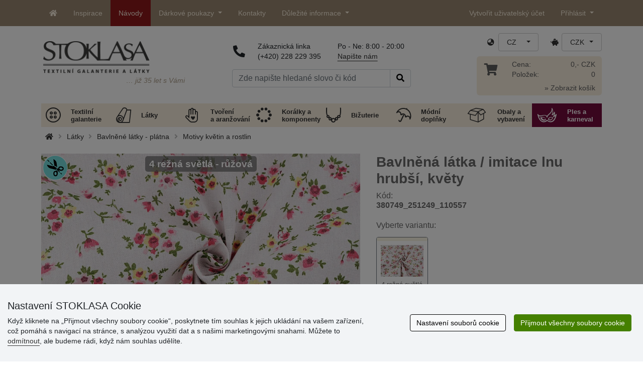

--- FILE ---
content_type: text/html; charset=UTF-8
request_url: https://www.stoklasa.cz/bavlnena-latka-imitace-lnu-hrubsi-kvety-x147548
body_size: 32431
content:
<!DOCTYPE html>
<html lang="cs" prefix="og: http://ogp.me/ns# fb: http://ogp.me/ns/fb# product: http://ogp.me/ns/product#">
  <head>
     <meta charset="utf-8">
         <meta http-equiv="X-UA-Compatible" content="IE=edge">
         <meta http-equiv="content-type" content="text/html; charset=UTF-8" />
         <meta http-equiv="Content-Script-Type" content="text/javascript" />
         <meta http-equiv="Content-Style-Type" content="text/css" />
         <meta http-equiv="Content-Language" content="cs"/>
<meta name="viewport" content="width=device-width,initial-scale=1">
<meta name="description" content="Bavlněná látka je hrubší. Svou plátnovou vazbou imituje len. Využijete ji na šití ubrusů, polštářů nebo tašek a pouzder. STOKLASA - jsme tu pro Vás od r. 1990">
<meta name="author" content="Stoklasa textilní galanterie s.r.o.">
<link href="/favicon.ico" rel="icon" type="image/x-icon"> <link href="/img/logo/apple-touch-icon-60x60.png?v=2" rel="apple-touch-icon" sizes="60x60"> <link href="/img/logo/apple-touch-icon-72x72.png?v=2" rel="apple-touch-icon" sizes="72x72"> <link href="/img/logo/apple-touch-icon-76x76.png?v=2" rel="apple-touch-icon" sizes="76x76"> <link href="/img/logo/apple-touch-icon-114x114.png?v=2" rel="apple-touch-icon" sizes="114x114"> <link href="/img/logo/apple-touch-icon-120x120.png?v=2" rel="apple-touch-icon" sizes="120x120"> <link href="/img/logo/apple-touch-icon-144x144.png?v=2" rel="apple-touch-icon" sizes="144x144"> <link href="/img/logo/apple-touch-icon-152x152.png?v=2" rel="apple-touch-icon" sizes="152x152"> <link href="/img/logo/apple-touch-icon-180x180.png?v=2" rel="apple-touch-icon" sizes="180x180"> <link href="/img/logo/favicon-16x16.png?v=2" rel="icon" type="image/png" sizes="16x16"> <link href="/img/logo/favicon-32x32.png?v=2" rel="icon" type="image/png" sizes="32x32"> <link href="/img/logo/favicon-96x96.png?v=2" rel="icon" type="image/png" sizes="96x96"> <link href="/img/logo/favicon-194x194.png?v=2" rel="icon" type="image/png" sizes="194x194"> <link href="/img/logo/android-chrome-192x192.png?v=2" rel="icon" type="image/png" sizes="192x192">
<link rel="canonical" href="https://www.stoklasa.cz/bavlnena-latka-imitace-lnu-hrubsi-kvety-x147548" />
<title>Bavlněná látka / imitace lnu hrubší, květy | STOKLASA textilní galanterie a látky</title>
         <meta name="robots" content="index, follow" />
         <meta property="fb:admins" content="1796847024,100000133775213" />
         <meta property="fb:app_id" content="156053957771210" />
<meta name="facebook-domain-verification" content="xn3t3dn4u5mlch6l464v6w7rtdtwjt" />
<meta name="p:domain_verify" content="22317b3ba84549a3807856127f6a7f69"/>
<meta property="og:locale" content="cs_CZ" />
<meta property="og:type" content="product" />
<meta property="og:description" content="Bavlněná látka je hrubší. Svou plátnovou vazbou imituje len. Využijete ji na šití ubrusů, polštářů nebo tašek a pouzder." />
<meta property="og:url" content="https://www.stoklasa.cz/bavlnena-latka-imitace-lnu-hrubsi-kvety-x147548" />
<meta property="og:site_name" content="STOKLASA textilní galanterie a látky" />
<meta property="product:price:amount" content="179" />
<meta property="product:price:currency" content="CZK" />
<meta property="og:title" content="Bavlněná látka / imitace lnu hrubší, květy" />
<meta property="og:availability" content="instock" />
<meta property="og:image" content="https://cdn.stoklasa.cz/i/product/960_auto/380749_217621_1.jpg" />
<link rel="alternate" hreflang="cs" href="https://www.stoklasa.cz/bavlnena-latka-imitace-lnu-hrubsi-kvety-x147548" />
<link rel="alternate" hreflang="pl" href="https://www.stoklasa.pl/tkanina-bawelniana-imitacja-lnu-grubsza-kwiaty-x147548" />
<link rel="alternate" hreflang="en" href="https://www.stoklasa-eu.com/cotton-fabric-linen-imitation-coarser-flowers-x147548" />
<link rel="alternate" hreflang="hu" href="https://www.stoklasa.hu/pamut-anyag-len-imitacio-vastagabb-virag-x147548" />
<link rel="alternate" hreflang="de" href="https://www.e-stoklasa.de/baumwollstoff-leinenimitat-grober-blumen-x147548" />
<link rel="alternate" hreflang="sk" href="https://www.stoklasa-sk.sk/bavlnena-latka-imitacia-lanu-hrubsia-kvety-x147548" />
<link rel="alternate" hreflang="it" href="https://www.stoklasa.it/tessuto-di-cotone-imitazione-lino-materiale-grezzo-motivo-fiori-x147548" />
<link rel="alternate" hreflang="es" href="https://www.stoklasa.es/tela-de-algodon-imitacion-de-lino-gruesa-flores-x147548" />
<link rel="alternate" hreflang="fr" href="https://www.stoklasa.fr/tissu-en-coton-imitation-lin-epais-fleurs-x147548" />
<link rel="alternate" hreflang="ro" href="https://www.stoklasa.ro/material-bumbac-imitatie-in-x147548" />
<link rel="alternate" hreflang="hr" href="https://www.stoklasa.hr/pamucna-tkanina-imitacija-lana-grublja-cvijece-x147548" />
<link rel="alternate" hreflang="bg" href="https://www.stoklasa.bg/pamuchen-plat-imitaciya-na-len-po-plten-cvetya-x147548" />
<link rel="alternate" hreflang="gr" href="https://www.stoklasa.gr/vavakero-yfasa-apoiisi-linoy-pio-chontro-loyloydia-x147548" />
<script type="application/ld+json">{"@context":"https://schema.org","@type":"Product","@id":"https://www.stoklasa.cz/bavlnena-latka-imitace-lnu-hrubsi-kvety-x147548","name":"Bavlněná látka / imitace lnu hrubší, květy","image":"https://cdn.stoklasa.cz/i/product/960_auto/380749_217621_1.jpg","description":"Bavlněná látka je hrubší. Svou plátnovou vazbou imituje len. Využijete ji na šití ubrusů, polštářů nebo tašek a pouzder.","offers":{"@type":"Offer","url":"https://www.stoklasa.cz/bavlnena-latka-imitace-lnu-hrubsi-kvety-x147548","priceCurrency":"CZK","availability":"InStock","price":"179"}}</script>
<link rel="preload" href="/fonty/stoklasa-font.woff?26" as="font" type="font/woff" crossorigin><link rel="stylesheet" type="text/css" href="/css/main.css?1765383143" />
<link href="/assets/fontawesome-pro-5.15.4/css/all.min.css?1" rel="stylesheet"><link href="/assets/bootstrap-5.0.2/css/bootstrap.min.css?v=1" rel="stylesheet"><link href="/css/stoklasa.css?v=1768210362" rel="stylesheet"><link href="/css/washicons.css?v=1" rel="stylesheet"><link href="/css/flags.css" rel="stylesheet">
         <link href="/css/bootstrap-select.min.css?2" rel="stylesheet"><link href="/css/web.css?1733831113" rel="stylesheet">

         <!--[if lt IE 9]>
         <script src="https://oss.maxcdn.com/html5shiv/3.7.2/html5shiv.min.js"></script>
         <script src="https://oss.maxcdn.com/respond/1.4.2/respond.min.js"></script>
         <![endif]-->
         <script>
      /** Google Tag Manager */
      dataLayer = [];
   </script>
   <script type="text/javascript" src="/js/jquery-1.10.2.min.js"></script>
<script type='text/javascript' src='/js/jquery-migrate-1.2.1.min.js'></script>
<link type='text/css' rel='stylesheet' href='/js/jquery-ui-1.10.3/themes/smoothness/jquery-ui.min.css' />
<script type='text/javascript' src='/js/jquery-ui-1.10.3/jquery-ui.min.js'></script>
<script src='/js/jquery-ui-1.10.3/i18n/jquery.ui.datepicker-cs.min.js'></script>
<script type='text/javascript' src='/js/jquery-ui-1.10.3/jquery.ui.slider.min.js'></script>
<link rel="stylesheet" type="text/css" href="/js/fancybox-1.3.4/jquery.fancybox-1.3.4.css?1">
<script type="text/javascript" src="/js/fancybox-1.3.4/jquery.fancybox-1.3.4.pack.js"></script>
<script type="text/javascript" src="/js/jquery.cookie.js"></script>
      <link rel="stylesheet" href="/js/chosen/chosen.css" /><script src='/js/chosen/chosen.jquery.js'></script>
<script type="text/javascript">
            var text2726 = "Nejdříve si vyberte variantu zboží.";  // Nejdříve si vyberte variantu zboží
            var text2647 = "Zadali jste naplatné množství. Zadávejte prosím pouze celá čísla."; // Zadali jste neplatné množství. Zadávejte prosím pouze celá čísla.
            var text2684 = "Sdílet"; // Sdílet
            var text4330 = "Zadali jste naplatné množství"; // Zadali jste naplatné množství
            var text4051 = "Minimální množství je $1 $2"; // Minimální množství je $1 $2
            var text3684 = "Délku zadejte vždy jako násobek čísla ($1) (např. $2)"; // Délku zadejte vždy jako násobek čísla ($1) (např. $2)
            
        </script><script type='text/javascript' src='/js/main.min.js?1768297647'></script>
<script type='text/javascript'>
      var statyMimoEu = [];statyMimoEu.push( "11" );statyMimoEu.push( "53" );statyMimoEu.push( "55" );statyMimoEu.push( "57" );</script>      <script src='/js/jquery.tinyscrollbar.min.js?2' type='text/javascript'></script>
      <script type="text/javascript" src="/js/jquery.elevatezoom-3.0.8.js?2"></script>
      <link rel="stylesheet" type="text/css" href="/js/fancybox-1.3.4/jquery.fancybox-1.3.4.css?1">
      <script type="text/javascript" src="/js/fancybox-1.3.4/jquery.fancybox-1.3.4.pack.js"></script>
      <style>.wm_typ_inspiration-stoklasa_w_s:after {border-width: 3px;content: url("../img/vodoznaky/inspiration-stoklasa_w_s.png?5");}.wm_typ_inspiration-stoklasa_w_l:after {border-width: 5px;content: url("../img/vodoznaky/inspiration-stoklasa_w_m.png?5");}.wm_typ_inspiration-stoklasa_w_m:after {border-width: 5px;content: url("../img/vodoznaky/inspiration-stoklasa_w_m.png?5");}@media (min-width: 461px) {.wm_typ_inspiration-stoklasa_w_l:after {border-width: 15px;content: url("../img/vodoznaky/inspiration-stoklasa_w_l.png?5");}}.wm_typ_inspiration-stoklasa_b_s:after {border-width: 3px;content: url("../img/vodoznaky/inspiration-stoklasa_b_s.png?5");}.wm_typ_inspiration-stoklasa_b_l:after {border-width: 5px;content: url("../img/vodoznaky/inspiration-stoklasa_b_m.png?5");}.wm_typ_inspiration-stoklasa_b_m:after {border-width: 5px;content: url("../img/vodoznaky/inspiration-stoklasa_b_m.png?5");}@media (min-width: 461px) {.wm_typ_inspiration-stoklasa_b_l:after {border-width: 15px;content: url("../img/vodoznaky/inspiration-stoklasa_b_l.png?5");}}.wm_typ_inspiration_w_s:after {border-width: 3px;content: url("../img/vodoznaky/inspiration_w_s.png?5");}.wm_typ_inspiration_w_l:after {border-width: 5px;content: url("../img/vodoznaky/inspiration_w_m.png?5");}.wm_typ_inspiration_w_m:after {border-width: 5px;content: url("../img/vodoznaky/inspiration_w_m.png?5");}@media (min-width: 461px) {.wm_typ_inspiration_w_l:after {border-width: 15px;content: url("../img/vodoznaky/inspiration_w_l.png?5");}}.wm_typ_inspiration_b_s:after {border-width: 3px;content: url("../img/vodoznaky/inspiration_b_s.png?5");}.wm_typ_inspiration_b_l:after {border-width: 5px;content: url("../img/vodoznaky/inspiration_b_m.png?5");}.wm_typ_inspiration_b_m:after {border-width: 5px;content: url("../img/vodoznaky/inspiration_b_m.png?5");}@media (min-width: 461px) {.wm_typ_inspiration_b_l:after {border-width: 15px;content: url("../img/vodoznaky/inspiration_b_l.png?5");}}.wm_typ_collection-stoklasa_w_s:after {border-width: 3px;content: url("../img/vodoznaky/collection-stoklasa_w_s.png?5");}.wm_typ_collection-stoklasa_w_l:after {border-width: 5px;content: url("../img/vodoznaky/collection-stoklasa_w_m.png?5");}.wm_typ_collection-stoklasa_w_m:after {border-width: 5px;content: url("../img/vodoznaky/collection-stoklasa_w_m.png?5");}@media (min-width: 461px) {.wm_typ_collection-stoklasa_w_l:after {border-width: 15px;content: url("../img/vodoznaky/collection-stoklasa_w_l.png?5");}}.wm_typ_collection-stoklasa_b_s:after {border-width: 3px;content: url("../img/vodoznaky/collection-stoklasa_b_s.png?5");}.wm_typ_collection-stoklasa_b_l:after {border-width: 5px;content: url("../img/vodoznaky/collection-stoklasa_b_m.png?5");}.wm_typ_collection-stoklasa_b_m:after {border-width: 5px;content: url("../img/vodoznaky/collection-stoklasa_b_m.png?5");}@media (min-width: 461px) {.wm_typ_collection-stoklasa_b_l:after {border-width: 15px;content: url("../img/vodoznaky/collection-stoklasa_b_l.png?5");}}.wm_typ_stoklasa-inspiration-koralky_w_s:after {border-width: 3px;content: url("../img/vodoznaky/stoklasa-inspiration-koralky_w_s.png?5");}.wm_typ_stoklasa-inspiration-koralky_w_l:after {border-width: 5px;content: url("../img/vodoznaky/stoklasa-inspiration-koralky_w_m.png?5");}.wm_typ_stoklasa-inspiration-koralky_w_m:after {border-width: 5px;content: url("../img/vodoznaky/stoklasa-inspiration-koralky_w_m.png?5");}@media (min-width: 461px) {.wm_typ_stoklasa-inspiration-koralky_w_l:after {border-width: 15px;content: url("../img/vodoznaky/stoklasa-inspiration-koralky_w_l.png?5");}}.wm_typ_stoklasa-inspiration-koralky_b_s:after {border-width: 3px;content: url("../img/vodoznaky/stoklasa-inspiration-koralky_b_s.png?5");}.wm_typ_stoklasa-inspiration-koralky_b_l:after {border-width: 5px;content: url("../img/vodoznaky/stoklasa-inspiration-koralky_b_m.png?5");}.wm_typ_stoklasa-inspiration-koralky_b_m:after {border-width: 5px;content: url("../img/vodoznaky/stoklasa-inspiration-koralky_b_m.png?5");}@media (min-width: 461px) {.wm_typ_stoklasa-inspiration-koralky_b_l:after {border-width: 15px;content: url("../img/vodoznaky/stoklasa-inspiration-koralky_b_l.png?5");}}.wm_typ_design-stoklasa_w_s:after {border-width: 3px;content: url("../img/vodoznaky/design-stoklasa_w_s.png?5");}.wm_typ_design-stoklasa_w_l:after {border-width: 5px;content: url("../img/vodoznaky/design-stoklasa_w_m.png?5");}.wm_typ_design-stoklasa_w_m:after {border-width: 5px;content: url("../img/vodoznaky/design-stoklasa_w_m.png?5");}@media (min-width: 461px) {.wm_typ_design-stoklasa_w_l:after {border-width: 15px;content: url("../img/vodoznaky/design-stoklasa_w_l.png?5");}}.wm_typ_design-stoklasa_b_s:after {border-width: 3px;content: url("../img/vodoznaky/design-stoklasa_b_s.png?5");}.wm_typ_design-stoklasa_b_l:after {border-width: 5px;content: url("../img/vodoznaky/design-stoklasa_b_m.png?5");}.wm_typ_design-stoklasa_b_m:after {border-width: 5px;content: url("../img/vodoznaky/design-stoklasa_b_m.png?5");}@media (min-width: 461px) {.wm_typ_design-stoklasa_b_l:after {border-width: 15px;content: url("../img/vodoznaky/design-stoklasa_b_l.png?5");}}.wm_typ_illustration-only-stoklasa_w_s:after {border-width: 3px;content: url("../img/vodoznaky/illustration-only-stoklasa_w_s.png?5");}.wm_typ_illustration-only-stoklasa_w_l:after {border-width: 5px;content: url("../img/vodoznaky/illustration-only-stoklasa_w_m.png?5");}.wm_typ_illustration-only-stoklasa_w_m:after {border-width: 5px;content: url("../img/vodoznaky/illustration-only-stoklasa_w_m.png?5");}@media (min-width: 461px) {.wm_typ_illustration-only-stoklasa_w_l:after {border-width: 15px;content: url("../img/vodoznaky/illustration-only-stoklasa_w_l.png?5");}}.wm_typ_illustration-only-stoklasa_b_s:after {border-width: 3px;content: url("../img/vodoznaky/illustration-only-stoklasa_b_s.png?5");}.wm_typ_illustration-only-stoklasa_b_l:after {border-width: 5px;content: url("../img/vodoznaky/illustration-only-stoklasa_b_m.png?5");}.wm_typ_illustration-only-stoklasa_b_m:after {border-width: 5px;content: url("../img/vodoznaky/illustration-only-stoklasa_b_m.png?5");}@media (min-width: 461px) {.wm_typ_illustration-only-stoklasa_b_l:after {border-width: 15px;content: url("../img/vodoznaky/illustration-only-stoklasa_b_l.png?5");}}.wm_typ_made-by-stoklasa_w_s:after {border-width: 3px;content: url("../img/vodoznaky/made-by-stoklasa_w_s.png?5");}.wm_typ_made-by-stoklasa_w_l:after {border-width: 5px;content: url("../img/vodoznaky/made-by-stoklasa_w_m.png?5");}.wm_typ_made-by-stoklasa_w_m:after {border-width: 5px;content: url("../img/vodoznaky/made-by-stoklasa_w_m.png?5");}@media (min-width: 461px) {.wm_typ_made-by-stoklasa_w_l:after {border-width: 15px;content: url("../img/vodoznaky/made-by-stoklasa_w_l.png?5");}}.wm_typ_made-by-stoklasa_b_s:after {border-width: 3px;content: url("../img/vodoznaky/made-by-stoklasa_b_s.png?5");}.wm_typ_made-by-stoklasa_b_l:after {border-width: 5px;content: url("../img/vodoznaky/made-by-stoklasa_b_m.png?5");}.wm_typ_made-by-stoklasa_b_m:after {border-width: 5px;content: url("../img/vodoznaky/made-by-stoklasa_b_m.png?5");}@media (min-width: 461px) {.wm_typ_made-by-stoklasa_b_l:after {border-width: 15px;content: url("../img/vodoznaky/made-by-stoklasa_b_l.png?5");}}.wm_typ_made-by-stoklasa-top-quality_w_s:after {border-width: 3px;content: url("../img/vodoznaky/made-by-stoklasa-top-quality_w_s.png?5");}.wm_typ_made-by-stoklasa-top-quality_w_l:after {border-width: 5px;content: url("../img/vodoznaky/made-by-stoklasa-top-quality_w_m.png?5");}.wm_typ_made-by-stoklasa-top-quality_w_m:after {border-width: 5px;content: url("../img/vodoznaky/made-by-stoklasa-top-quality_w_m.png?5");}@media (min-width: 461px) {.wm_typ_made-by-stoklasa-top-quality_w_l:after {border-width: 15px;content: url("../img/vodoznaky/made-by-stoklasa-top-quality_w_l.png?5");}}.wm_typ_made-by-stoklasa-top-quality_b_s:after {border-width: 3px;content: url("../img/vodoznaky/made-by-stoklasa-top-quality_b_s.png?5");}.wm_typ_made-by-stoklasa-top-quality_b_l:after {border-width: 5px;content: url("../img/vodoznaky/made-by-stoklasa-top-quality_b_m.png?5");}.wm_typ_made-by-stoklasa-top-quality_b_m:after {border-width: 5px;content: url("../img/vodoznaky/made-by-stoklasa-top-quality_b_m.png?5");}@media (min-width: 461px) {.wm_typ_made-by-stoklasa-top-quality_b_l:after {border-width: 15px;content: url("../img/vodoznaky/made-by-stoklasa-top-quality_b_l.png?5");}}.wm_typ_handmade_w_s:after {border-width: 3px;content: url("../img/vodoznaky/handmade_w_s.png?5");}.wm_typ_handmade_w_l:after {border-width: 5px;content: url("../img/vodoznaky/handmade_w_m.png?5");}.wm_typ_handmade_w_m:after {border-width: 5px;content: url("../img/vodoznaky/handmade_w_m.png?5");}@media (min-width: 461px) {.wm_typ_handmade_w_l:after {border-width: 15px;content: url("../img/vodoznaky/handmade_w_l.png?5");}}.wm_typ_handmade_b_s:after {border-width: 3px;content: url("../img/vodoznaky/handmade_b_s.png?5");}.wm_typ_handmade_b_l:after {border-width: 5px;content: url("../img/vodoznaky/handmade_b_m.png?5");}.wm_typ_handmade_b_m:after {border-width: 5px;content: url("../img/vodoznaky/handmade_b_m.png?5");}@media (min-width: 461px) {.wm_typ_handmade_b_l:after {border-width: 15px;content: url("../img/vodoznaky/handmade_b_l.png?5");}}.wm_typ_leather_w_s:after {border-width: 3px;content: url("../img/vodoznaky/leather_w_s.png?5");}.wm_typ_leather_w_l:after {border-width: 5px;content: url("../img/vodoznaky/leather_w_m.png?5");}.wm_typ_leather_w_m:after {border-width: 5px;content: url("../img/vodoznaky/leather_w_m.png?5");}@media (min-width: 461px) {.wm_typ_leather_w_l:after {border-width: 15px;content: url("../img/vodoznaky/leather_w_l.png?5");}}.wm_typ_leather_b_s:after {border-width: 3px;content: url("../img/vodoznaky/leather_b_s.png?5");}.wm_typ_leather_b_l:after {border-width: 5px;content: url("../img/vodoznaky/leather_b_m.png?5");}.wm_typ_leather_b_m:after {border-width: 5px;content: url("../img/vodoznaky/leather_b_m.png?5");}@media (min-width: 461px) {.wm_typ_leather_b_l:after {border-width: 15px;content: url("../img/vodoznaky/leather_b_l.png?5");}}.wm_typ_self-adhesive_w_s:after {border-width: 3px;content: url("../img/vodoznaky/self-adhesive_w_s.png?5");}.wm_typ_self-adhesive_w_l:after {border-width: 5px;content: url("../img/vodoznaky/self-adhesive_w_m.png?5");}.wm_typ_self-adhesive_w_m:after {border-width: 5px;content: url("../img/vodoznaky/self-adhesive_w_m.png?5");}@media (min-width: 461px) {.wm_typ_self-adhesive_w_l:after {border-width: 15px;content: url("../img/vodoznaky/self-adhesive_w_l.png?5");}}.wm_typ_self-adhesive_b_s:after {border-width: 3px;content: url("../img/vodoznaky/self-adhesive_b_s.png?5");}.wm_typ_self-adhesive_b_l:after {border-width: 5px;content: url("../img/vodoznaky/self-adhesive_b_m.png?5");}.wm_typ_self-adhesive_b_m:after {border-width: 5px;content: url("../img/vodoznaky/self-adhesive_b_m.png?5");}@media (min-width: 461px) {.wm_typ_self-adhesive_b_l:after {border-width: 15px;content: url("../img/vodoznaky/self-adhesive_b_l.png?5");}}.wm_typ_silk_w_s:after {border-width: 3px;content: url("../img/vodoznaky/silk_w_s.png?5");}.wm_typ_silk_w_l:after {border-width: 5px;content: url("../img/vodoznaky/silk_w_m.png?5");}.wm_typ_silk_w_m:after {border-width: 5px;content: url("../img/vodoznaky/silk_w_m.png?5");}@media (min-width: 461px) {.wm_typ_silk_w_l:after {border-width: 15px;content: url("../img/vodoznaky/silk_w_l.png?5");}}.wm_typ_silk_b_s:after {border-width: 3px;content: url("../img/vodoznaky/silk_b_s.png?5");}.wm_typ_silk_b_l:after {border-width: 5px;content: url("../img/vodoznaky/silk_b_m.png?5");}.wm_typ_silk_b_m:after {border-width: 5px;content: url("../img/vodoznaky/silk_b_m.png?5");}@media (min-width: 461px) {.wm_typ_silk_b_l:after {border-width: 15px;content: url("../img/vodoznaky/silk_b_l.png?5");}}.wm_typ_silver_w_s:after {border-width: 3px;content: url("../img/vodoznaky/silver_w_s.png?5");}.wm_typ_silver_w_l:after {border-width: 5px;content: url("../img/vodoznaky/silver_w_m.png?5");}.wm_typ_silver_w_m:after {border-width: 5px;content: url("../img/vodoznaky/silver_w_m.png?5");}@media (min-width: 461px) {.wm_typ_silver_w_l:after {border-width: 15px;content: url("../img/vodoznaky/silver_w_l.png?5");}}.wm_typ_silver_b_s:after {border-width: 3px;content: url("../img/vodoznaky/silver_b_s.png?5");}.wm_typ_silver_b_l:after {border-width: 5px;content: url("../img/vodoznaky/silver_b_m.png?5");}.wm_typ_silver_b_m:after {border-width: 5px;content: url("../img/vodoznaky/silver_b_m.png?5");}@media (min-width: 461px) {.wm_typ_silver_b_l:after {border-width: 15px;content: url("../img/vodoznaky/silver_b_l.png?5");}}.wm_typ_stainless-steel_w_s:after {border-width: 3px;content: url("../img/vodoznaky/stainless-steel_w_s.png?5");}.wm_typ_stainless-steel_w_l:after {border-width: 5px;content: url("../img/vodoznaky/stainless-steel_w_m.png?5");}.wm_typ_stainless-steel_w_m:after {border-width: 5px;content: url("../img/vodoznaky/stainless-steel_w_m.png?5");}@media (min-width: 461px) {.wm_typ_stainless-steel_w_l:after {border-width: 15px;content: url("../img/vodoznaky/stainless-steel_w_l.png?5");}}.wm_typ_stainless-steel_b_s:after {border-width: 3px;content: url("../img/vodoznaky/stainless-steel_b_s.png?5");}.wm_typ_stainless-steel_b_l:after {border-width: 5px;content: url("../img/vodoznaky/stainless-steel_b_m.png?5");}.wm_typ_stainless-steel_b_m:after {border-width: 5px;content: url("../img/vodoznaky/stainless-steel_b_m.png?5");}@media (min-width: 461px) {.wm_typ_stainless-steel_b_l:after {border-width: 15px;content: url("../img/vodoznaky/stainless-steel_b_l.png?5");}}.wm_typ_top-quality_w_s:after {border-width: 3px;content: url("../img/vodoznaky/top-quality_w_s.png?5");}.wm_typ_top-quality_w_l:after {border-width: 5px;content: url("../img/vodoznaky/top-quality_w_m.png?5");}.wm_typ_top-quality_w_m:after {border-width: 5px;content: url("../img/vodoznaky/top-quality_w_m.png?5");}@media (min-width: 461px) {.wm_typ_top-quality_w_l:after {border-width: 15px;content: url("../img/vodoznaky/top-quality_w_l.png?5");}}.wm_typ_top-quality_b_s:after {border-width: 3px;content: url("../img/vodoznaky/top-quality_b_s.png?5");}.wm_typ_top-quality_b_l:after {border-width: 5px;content: url("../img/vodoznaky/top-quality_b_m.png?5");}.wm_typ_top-quality_b_m:after {border-width: 5px;content: url("../img/vodoznaky/top-quality_b_m.png?5");}@media (min-width: 461px) {.wm_typ_top-quality_b_l:after {border-width: 15px;content: url("../img/vodoznaky/top-quality_b_l.png?5");}}.wm_typ_waterproof_w_s:after {border-width: 3px;content: url("../img/vodoznaky/waterproof_w_s.png?5");}.wm_typ_waterproof_w_l:after {border-width: 5px;content: url("../img/vodoznaky/waterproof_w_m.png?5");}.wm_typ_waterproof_w_m:after {border-width: 5px;content: url("../img/vodoznaky/waterproof_w_m.png?5");}@media (min-width: 461px) {.wm_typ_waterproof_w_l:after {border-width: 15px;content: url("../img/vodoznaky/waterproof_w_l.png?5");}}.wm_typ_waterproof_b_s:after {border-width: 3px;content: url("../img/vodoznaky/waterproof_b_s.png?5");}.wm_typ_waterproof_b_l:after {border-width: 5px;content: url("../img/vodoznaky/waterproof_b_m.png?5");}.wm_typ_waterproof_b_m:after {border-width: 5px;content: url("../img/vodoznaky/waterproof_b_m.png?5");}@media (min-width: 461px) {.wm_typ_waterproof_b_l:after {border-width: 15px;content: url("../img/vodoznaky/waterproof_b_l.png?5");}}.wm_typ_wool_w_s:after {border-width: 3px;content: url("../img/vodoznaky/wool_w_s.png?5");}.wm_typ_wool_w_l:after {border-width: 5px;content: url("../img/vodoznaky/wool_w_m.png?5");}.wm_typ_wool_w_m:after {border-width: 5px;content: url("../img/vodoznaky/wool_w_m.png?5");}@media (min-width: 461px) {.wm_typ_wool_w_l:after {border-width: 15px;content: url("../img/vodoznaky/wool_w_l.png?5");}}.wm_typ_wool_b_s:after {border-width: 3px;content: url("../img/vodoznaky/wool_b_s.png?5");}.wm_typ_wool_b_l:after {border-width: 5px;content: url("../img/vodoznaky/wool_b_m.png?5");}.wm_typ_wool_b_m:after {border-width: 5px;content: url("../img/vodoznaky/wool_b_m.png?5");}@media (min-width: 461px) {.wm_typ_wool_b_l:after {border-width: 15px;content: url("../img/vodoznaky/wool_b_l.png?5");}}.wm_typ_illustration-only_w_s:after {border-width: 3px;content: "illustration\aonly";white-space: pre-line;text-align: center;font-size: 10px;font-weight: bold;line-height: 1;color: rgb(223,223,223);font-family: Calibri, sans-serif;}.wm_typ_illustration-only_w_l:after {border-width: 5px;content: "illustration\aonly";white-space: pre-line;text-align: center;font-size: 13px;font-weight: bold;line-height: 1;color: rgb(223,223,223);font-family: Calibri, sans-serif;}.wm_typ_illustration-only_w_m:after {border-width: 5px;content: "illustration\aonly";white-space: pre-line;text-align: center;font-size: 13px;font-weight: bold;line-height: 1;color: rgb(223,223,223);font-family: Calibri, sans-serif;}@media (min-width: 461px) {.wm_typ_illustration-only_w_l:after {border-width: 15px;content: "illustration\aonly";white-space: pre-line;text-align: center;font-size: 32px;font-weight: bold;line-height: 1;color: rgb(223,223,223);font-family: Calibri, sans-serif;}}.wm_typ_illustration-only_b_s:after {border-width: 3px;content: "illustration\aonly";white-space: pre-line;text-align: center;font-size: 10px;font-weight: bold;line-height: 1;color: rgb(223,223,223);font-family: Calibri, sans-serif;}.wm_typ_illustration-only_b_l:after {border-width: 5px;content: "illustration\aonly";white-space: pre-line;text-align: center;font-size: 13px;font-weight: bold;line-height: 1;color: rgb(223,223,223);font-family: Calibri, sans-serif;}.wm_typ_illustration-only_b_m:after {border-width: 5px;content: "illustration\aonly";white-space: pre-line;text-align: center;font-size: 13px;font-weight: bold;line-height: 1;color: rgb(223,223,223);font-family: Calibri, sans-serif;}@media (min-width: 461px) {.wm_typ_illustration-only_b_l:after {border-width: 15px;content: "illustration\aonly";white-space: pre-line;text-align: center;font-size: 32px;font-weight: bold;line-height: 1;color: rgb(223,223,223);font-family: Calibri, sans-serif;}}.wm_typ_sici-dilna-stoklasa_w_s:after {border-width: 3px;content: url("../img/vodoznaky/sici-dilna-stoklasa_w_s.png?5");}.wm_typ_sici-dilna-stoklasa_w_l:after {border-width: 5px;content: url("../img/vodoznaky/sici-dilna-stoklasa_w_m.png?5");}.wm_typ_sici-dilna-stoklasa_w_m:after {border-width: 5px;content: url("../img/vodoznaky/sici-dilna-stoklasa_w_m.png?5");}@media (min-width: 461px) {.wm_typ_sici-dilna-stoklasa_w_l:after {border-width: 15px;content: url("../img/vodoznaky/sici-dilna-stoklasa_w_l.png?5");}}.wm_typ_sici-dilna-stoklasa_b_s:after {border-width: 3px;content: url("../img/vodoznaky/sici-dilna-stoklasa_b_s.png?5");}.wm_typ_sici-dilna-stoklasa_b_l:after {border-width: 5px;content: url("../img/vodoznaky/sici-dilna-stoklasa_b_m.png?5");}.wm_typ_sici-dilna-stoklasa_b_m:after {border-width: 5px;content: url("../img/vodoznaky/sici-dilna-stoklasa_b_m.png?5");}@media (min-width: 461px) {.wm_typ_sici-dilna-stoklasa_b_l:after {border-width: 15px;content: url("../img/vodoznaky/sici-dilna-stoklasa_b_l.png?5");}}.wm_typ_recycling_w_s:after {border-width: 3px;content: url("../img/vodoznaky/recycling_w_s.png?5");}.wm_typ_recycling_w_l:after {border-width: 5px;content: url("../img/vodoznaky/recycling_w_m.png?5");}.wm_typ_recycling_w_m:after {border-width: 5px;content: url("../img/vodoznaky/recycling_w_m.png?5");}@media (min-width: 461px) {.wm_typ_recycling_w_l:after {border-width: 15px;content: url("../img/vodoznaky/recycling_w_l.png?5");}}.wm_typ_recycling_b_s:after {border-width: 3px;content: url("../img/vodoznaky/recycling_b_s.png?5");}.wm_typ_recycling_b_l:after {border-width: 5px;content: url("../img/vodoznaky/recycling_b_m.png?5");}.wm_typ_recycling_b_m:after {border-width: 5px;content: url("../img/vodoznaky/recycling_b_m.png?5");}@media (min-width: 461px) {.wm_typ_recycling_b_l:after {border-width: 15px;content: url("../img/vodoznaky/recycling_b_l.png?5");}}.wm_typ_YKK_w_s:after {border-width: 3px;content: url("../img/vodoznaky/YKK_w_s.png?5");}.wm_typ_YKK_w_l:after {border-width: 5px;content: url("../img/vodoznaky/YKK_w_m.png?5");}.wm_typ_YKK_w_m:after {border-width: 5px;content: url("../img/vodoznaky/YKK_w_m.png?5");}@media (min-width: 461px) {.wm_typ_YKK_w_l:after {border-width: 15px;content: url("../img/vodoznaky/YKK_w_l.png?5");}}.wm_typ_YKK_b_s:after {border-width: 3px;content: url("../img/vodoznaky/YKK_b_s.png?5");}.wm_typ_YKK_b_l:after {border-width: 5px;content: url("../img/vodoznaky/YKK_b_m.png?5");}.wm_typ_YKK_b_m:after {border-width: 5px;content: url("../img/vodoznaky/YKK_b_m.png?5");}@media (min-width: 461px) {.wm_typ_YKK_b_l:after {border-width: 15px;content: url("../img/vodoznaky/YKK_b_l.png?5");}}</style>
 <script type="text/javascript">
         dataLayer.push({"visitorLoginState":"Anonymous","pageType":"Product","productId":"47548","pageDepartment":"L\u00e1tky","pageMainCategory":"Bavln\u011bn\u00e9 l\u00e1tky - pl\u00e1tna","pageCategory":"bavln\u011bn\u00e9 l\u00e1tky s motivy kv\u011btin a rostlin"});
         
         dataLayer.push({'price_group': 'MO'});
         
      dataLayer.push({'abtests': ''});
      
 </script>
<script src="https://scripts.luigisbox.tech/LBX-556184.js"></script><script src="/js/dropzone-5.9.3/min/dropzone.min.js"></script><script src="/js/moduly/reklamace/Reklamace.min.js?1765959303"></script></head>
<body>


                <!-- Google Tag Manager (noscript) -->
                <noscript><iframe src="https://www.googletagmanager.com/ns.html?id=GTM-NL2L4M&gtm_auth=qYBfOPP3s1B8DdjrwESbMQ&gtm_preview=env-12&gtm_cookies_win=x"
                height="0" width="0" style="display:none;visibility:hidden"></iframe></noscript>
                <!-- End Google Tag Manager (noscript) -->
              <a name='seznam_nahore' style='top: -50px;position: relative;display: block;'></a>
<div id='loginForm'>
   <div id='bubble'></div>
</div>

<nav id="TopBar" class="navbar navbar-expand-lg fixed-top pt-lg-0 pb-lg-0" role="navigation"> <div class="container"> <a class="navbar-brand d-inline-block d-lg-none" href="/index.php"> <img src="/img/logo_white.png" alt="" class="align-text-top" title="36 let s Vámi" height="21" width="115.73"> </a> <a class="navbar-toggler border-0 ms-auto d-inline-block d-md-none" href="/index.php?skupina=k010" title="Košík"> <span class="fas fa-shopping-cart"></span> </a> <button class="navbar-toggler border-0 ms-md-auto" type="button" data-bs-toggle="collapse" data-bs-target="#navbarLangCurr" aria-controls="navbarLangCurr" aria-expanded="false"> <span class="sr-only">Jazyk / Měna</span> <span class="fas fa-globe-asia"></span> </button> <button class="navbar-toggler border-0" type="button" data-bs-toggle="collapse" data-bs-target="#navbarMenu" aria-controls="navbarMenu" aria-expanded="false"> <span class="sr-only">Hlavní nabídka</span> <span class="fas fa-info-circle"></span> </button> <button class="navbar-toggler border-0" type="button" data-bs-toggle="collapse" data-bs-target="#navbarUserLogin" aria-controls="navbarUserLogin" aria-expanded="false"> <span class="sr-only">Přihlásit</span> <span class="fas fa-user"></span> </button> <div class="collapse navbar-collapse" id="navbarMenu"> <ul class="nav navbar-nav m-0"> <li class="nav-item d-none d-lg-block"> <a href="/" class="nav-link px-3 py-2 py-lg-3"> <span class="fas fa-home" title="Domů"></span> </a> </li> <li class="nav-item"> <a href="/inspirace" class="nav-link px-3 py-2 py-lg-3"> Inspirace </a> </li> <li class="nav-item"> <a href="/navody" class="nav-link barva px-3 py-2 py-lg-3" data-track="url_navody_click" data-description="navody-hp-menu"> Návody </a> </li> <li class="nav-item dropdown"> <a class="nav-link px-3 py-2 py-lg-3 dropdown-toggle" href="#" id="navbarPoukazy" role="button" data-bs-toggle="dropdown" aria-expanded="false"> Dárkové poukazy </a> <ul class="dropdown-menu" aria-labelledby="navbarPoukazy"> <li> <a class="dropdown-item" href="/darkove-kupony-x2s01895">Papírové</a> </li> <li> <a class="dropdown-item" href="/?voucher=1">Elektronické</a> </li> </ul> </li> <li class="nav-item"> <a href="/kontakt" class="nav-link px-3 py-2 py-lg-3" rel="nofollow"> Kontakty </a> </li> <li class="nav-item dropdown"> <a class="nav-link px-3 py-2 py-lg-3 dropdown-toggle" href="#" id="navbarInfo" role="button" data-bs-toggle="dropdown" aria-expanded="false"> Důležité informace </a> <ul class="dropdown-menu" aria-labelledby="navbarInfo"> <li class=""> <a class="dropdown-item" href="/index.php?staticka=1013"> Obchodní podmínky </a> </li> <li class=""> <a class="dropdown-item" href="/index.php?staticka=903"> Doprava a&nbsp;platba </a> </li> <li class=""> <a class="dropdown-item" href="/index.php?staticka=1078"> Často kladené otázky </a> </li> <li class=""> <a class="dropdown-item" href="/index.php?staticka=828"> Reklamace a odstoupení od kupní smlouvy </a> </li> <li class=""> <a class="dropdown-item" href="/index.php?staticka=900"> Věrnostní program </a> </li> </ul> </li> </ul> </div> <div class="collapse navbar-collapse"> <ul class="nav navbar-nav flex-row justify-content-between ms-auto"> <li class="nav-item ms-auto d-none d-xl-inline-block"> <a href="/index.php?registrace&amp;krok1" class="nav-link p-3" rel="nofollow"> Vytvořit uživatelský účet </a> </li> <li class="dropdown"> <a class="nav-link p-lg-3 d-inline-block d-xl-none" href="#navbarUserLogin" aria-controls="#navbarUserLogin" role="button" data-bs-toggle="collapse" aria-expanded="false"> <span class="sr-only">Přihlásit</span> <span class="fas fa-user"></span> </a> <a class="nav-link p-3 dropdown-toggle d-none d-xl-inline-block" href="#navbarUserLogin" aria-controls="#navbarUserLogin" role="button" data-bs-toggle="collapse" aria-expanded="false"> Přihlásit </a> </li> </ul> </div> <div class="dropdown-menu collapse dropdown-menu-end login-form-menu" id="navbarUserLogin"> <div class="px-3 pt-2 pb-3"> <div class="fw-bold d-xl-none"> Přihlášení </div> <form class="mt-2 mt-xl-0" action="/index.php?login" method="post"> <div class="mb-3"> <label for="login-jmeno" class="mb-1">E-mail:</label> <input type="text" tabindex="1" name="jmeno" placeholder="@E-mail" class="form-control" id="login-jmeno"> </div> <div class="mb-3"> <label for="login-heslo" class="mb-1">Heslo:</label> <input type="password" tabindex="2" name="heslo" placeholder="Heslo" class="form-control" id="login-heslo" aria-describedby="hesloHelp"> <a id="hesloHelp" class="text-end form-text text-decoration-underline pl-2" href="/index.php?nevimheslo" rel="nofollow"><small class="">Poslat dočasné heslo</small></a> </div> <div class="mb-3 form-check"> <input class="form-check-input" tabindex="3" type="checkbox" name="trvale_prihlaseni" checked id="chTrvalePrihlaseni"> <label for="chTrvalePrihlaseni" class="form-check-label"> Trvale přihlásit</label> </div> <div class="d-grid"> <input tabindex="4" class="btn btn-zelene-tlacitko" type="submit" name="btnPrihlasit" value="Přihlásit"> </div> <div id="fblogin" class="mt-3"> <a href="/index.php?facebook=redirect" class="d-block btn p-0" title="Přihlásit Facebookem"> <span class="d-block py-2"></span> </a> </div> <div class="mt-3 d-block d-xl-none"> <hr> <a href="/index.php?registrace&amp;krok1" class="d-block btn btn-stoklasa" rel="nofollow"> Vytvořit uživatelský účet </a> </div> </form> </div> </div> </div> </nav>

<div class="py-md-3 noprint"> <div class="container"> <div class="col-md-12"> <div class="row"> <div class="d-none d-md-inline-block col-4"> <a class="mt-3 d-block logo" href="/index.php" title="Stoklasa textilní galanterie s.r.o. | 35 let s Vámi"> <img src="/img/logo/logo_0@1x.png?3" srcset="/img/logo/logo_0@1x.png?3, /img/logo/logo_0@2x.png?3 2x, /img/logo/logo_0@3x.png?3 3x" alt="" width="220" height="63.5"> <p class="slogan">&hellip; již 35 let s Vámi</p> </a> </div> <div class="col-12 col-md-4"> <div class="row mt-3 d-none d-md-flex"> <div class="col-4 col-lg-2 ps-lg-0 text-start"> <div class="d-flex h-100 flex-column align-items-center justify-content-center"> <span class="fas fa-phone-alt" style="font-size: 1.7em;"></span> </div> </div> <div class="col-8 col-lg-5 ps-lg-0 text-start"> <span class="d-block">Zákaznická linka</span> <span class="d-block">(+420)&nbsp;228&nbsp;229&nbsp;395</span> </div> <div class="col-0 col-lg-5 px-lg-0 text-start d-none d-lg-block"> <span class="d-block">Po - Ne: 8:00 - 20:00</span> <a class="d-block" href="/kontakt">Napište nám</a> </div> </div> <div class="row"> <form class="searchForm header-form-block mb-2 mb-md-0 mt-md-3" method="get" action="/index.php" role="search"> <div class="input-group"> <input type="text" class="searchText form-control" placeholder="Zde napište hledané slovo či kód" name="text" autocomplete="off"> <div class="input-group-btn"> <button class="btn btn-light searchText" type="submit" aria-label="Vyhledat"><i class="fas fa-search"></i></button> </div> <div class="rozsireneHledani"></div> </div> <input type="hidden" name="skupina" value="h01"> </form> </div> </div> <div class="col-4"> <div class="d-lg-block collapse " id="navbarLangCurr"> <form method="post" id="formNavbarLangCurr"> <div class="row row-cols-auto justify-content-end"> <div class="col text-end d-flex align-items-center"> <div class="col-auto"> <input type="hidden" name="langSelector" id="langSelector" value="0"/><div class="dropdown"><span type="button" class="btn btn-default dropdown-toggle smLang notranslate" data-bs-toggle="dropdown" id="smLangButton" aria-expanded="false" >CZ</span><ul class="dropdown-menu dropdown-menu-end smdropdown-menu" aria-labelledby="smLangButton" ><li><span class="dropdown-item btn smButtonMenuSelected notranslate" disabled ><img class="align-top" src="/img/vlajky/cz.png" alt="" width="22" height="15">CZ</span></li><li><span class="dropdown-item btn smButtonMenu notranslate zmenaJazykaHlavicka" data-id="1"><img class="align-top" src="/img/vlajky/pl.png" alt="" width="22" height="15">PL</span></li><li><span class="dropdown-item btn smButtonMenu notranslate zmenaJazykaHlavicka" data-id="2"><img class="align-top" src="/img/vlajky/en.png" alt="" width="22" height="15">EN</span></li><li><span class="dropdown-item btn smButtonMenu notranslate zmenaJazykaHlavicka" data-id="3"><img class="align-top" src="/img/vlajky/hu.png" alt="" width="22" height="15">HU</span></li><li><span class="dropdown-item btn smButtonMenu notranslate zmenaJazykaHlavicka" data-id="4"><img class="align-top" src="/img/vlajky/de.png" alt="" width="22" height="15">DE</span></li><li><span class="dropdown-item btn smButtonMenu notranslate zmenaJazykaHlavicka" data-id="5"><img class="align-top" src="/img/vlajky/sk.png" alt="" width="22" height="15">SK</span></li><li><span class="dropdown-item btn smButtonMenu notranslate zmenaJazykaHlavicka" data-id="6"><img class="align-top" src="/img/vlajky/it.png" alt="" width="22" height="15">IT</span></li><li><span class="dropdown-item btn smButtonMenu notranslate zmenaJazykaHlavicka" data-id="7"><img class="align-top" src="/img/vlajky/es.png" alt="" width="22" height="15">ES</span></li><li><span class="dropdown-item btn smButtonMenu notranslate zmenaJazykaHlavicka" data-id="8"><img class="align-top" src="/img/vlajky/fr.png" alt="" width="22" height="15">FR</span></li><li><span class="dropdown-item btn smButtonMenu notranslate zmenaJazykaHlavicka" data-id="9"><img class="align-top" src="/img/vlajky/ro.png" alt="" width="22" height="15">RO</span></li><li><span class="dropdown-item btn smButtonMenu notranslate zmenaJazykaHlavicka" data-id="10"><img class="align-top" src="/img/vlajky/hr.png" alt="" width="22" height="15">HR</span></li><li><span class="dropdown-item btn smButtonMenu notranslate zmenaJazykaHlavicka" data-id="11"><img class="align-top" src="/img/vlajky/bg.png" alt="" width="22" height="15">BG</span></li><li><span class="dropdown-item btn smButtonMenu notranslate zmenaJazykaHlavicka" data-id="12"><img class="align-top" src="/img/vlajky/gr.png" alt="" width="22" height="15">GR</span></li></ul></div> </div> </div> <div class="col text-end d-flex align-items-center"> <div class="col-auto"> <div class="dropdown"><span type="button" class="btn btn-default dropdown-toggle smCurr notranslate" data-bs-toggle="dropdown" aria-expanded="false">CZK</span><ul class="dropdown-menu smdropdown-menu dropdown-menu-end" aria-labelledby="smCurrButton"><input type="hidden" name="currSelector" id="currSelector" value="1"/><li><span class="dropdown-item btn smButtonMenuSelected notranslate" disabled >CZK <small>(Kč)</small></span></li><li><span class="dropdown-item btn smButtonMenu notranslate zmenaMenyHlavicka" data-id="2" >PLN <small>(zł)</small></span></li><li><span class="dropdown-item btn smButtonMenu notranslate zmenaMenyHlavicka" data-id="3" >EUR <small>(€)</small></span></li><li><span class="dropdown-item btn smButtonMenu notranslate zmenaMenyHlavicka" data-id="4" >HUF <small>(Ft)</small></span></li><li><span class="dropdown-item btn smButtonMenu notranslate zmenaMenyHlavicka" data-id="6" >USD <small>($)</small></span></li><li><span class="dropdown-item btn smButtonMenu notranslate zmenaMenyHlavicka" data-id="7" >GBP <small>(£)</small></span></li><li><span class="dropdown-item btn smButtonMenu notranslate zmenaMenyHlavicka" data-id="9" >RON <small>(lei)</small></span></li></ul></div> </div> </div> </div> </form> </div> <div class="bg-brown d-none d-md-block img-rounded smallbasket"> <a href="/index.php?skupina=k010"> <table align="left" width="95%" cellspacing="0" cellpadding="0"> <tr> <td width="70px" align="left"> <span class="fas fa-shopping-cart" style="font-size: 1.7em; margin: 15px 0px 15px 15px;"></span> </td> <td align="left"> Cena:<br>Položek: </td> <td align="right"> <span id="smallbasketdata">0,-&nbsp;CZK<br>0</span> </td> </tr> <tr> <td colspan="3" align="right" style="padding-bottom:5px;"> <a href="/index.php?skupina=k010">» Zobrazit košík</a> </td> </tr> </table> </a> </div> </div> </div> </div> </div> </div> <div class="offcanvas offcanvas-end pridani-do-kosiku-offset" tabindex="-1" id="modalPridaniDoKosiku" aria-labelledby="offcanvasRightLabel"> <div class="offcanvas-header"> <h5 id="offcanvasRightLabel"></h5> <button type="button" class="btn-close text-reset" data-bs-dismiss="offcanvas" aria-label="Close"></button> </div> <div class="offcanvas-body" id="modalPridaniDoKosikuHtml"> </div> </div>


<div class="container">
    <div class="row"> <div class="col-12"> <div id="CategoryBar" class="navbar navbar-expand-lg navbar-light bg-light p-0 mb-0"> <div class="container-fluid p-0"> <span class="navbar-brand py-2 px-3 no-print">Kategorie</span> <button class="navbar-toggler" type="button" data-bs-toggle="collapse" data-bs-target="#categoryMenu" aria-controls="categoryMenu" aria-expanded="false"> <span class="sr-only">Kategorie</span> <span class="navbar-toggler-icon"></span> </button> <div class=" collapse navbar-collapse" id="categoryMenu"> <ul class="navbar-nav w-100 ms-0 mb-0"> <li class="nav-item dropdown"> <a class="nav-link dropdown-toggle py-0 px-3 px-lg-2" href="#" id="categorySubMenu462" role="button" data-bs-toggle="dropdown" aria-expanded="false"> <span class="d-flex align-items-center py-1"> <span class="d-inline-block ikonky-nadpis-kategorii mnu462">&nbsp;</span> <span class="d-inline-block text-nadpis-kategorii text-wrap"> Textilní galanterie </span> </span> </a> <ul class="dropdown-menu mx-1 m-lg-0" aria-labelledby="categorySubMenu462"> <li> <div class="row"> <div class="col-12 col-lg-4 menu-box"> <div class="d-flex flex-wrap w-100 px-2 px-lg-4 py-2"> <div class="float-start px-0 px-lg-2"> <img width="40" height="30" data-src="https://cdn.stoklasa.cz/i/category/40_auto/2803_1.jpg" src="/img/skupiny/_no_foto.jpg" alt=""> </div> <div class="float-end px-2 w-75 text-wrap" id="skupina-2803"> <a class="dropdown-item p-0" href="/brzdicky-a-koncovky-x2s012803" title="Brzdičky a koncovky" data-description="top-menu-submenu" onclick="TGMUrlCategoryClick($(this), null);"> <h2 class="text-wrap mt-0 mb-1">Brzdičky a koncovky</h2> </a> </div> </div> <div class="d-flex flex-wrap w-100 px-2 px-lg-4 py-2"> <div class="float-start px-0 px-lg-2"> <img width="40" height="30" data-src="https://cdn.stoklasa.cz/i/category/40_auto/531_1.jpg" src="/img/skupiny/_no_foto.jpg" alt=""> </div> <div class="float-end px-2 w-75 text-wrap" id="skupina-531"> <a class="dropdown-item p-0" href="/bytovy-a-kuchynsky-textil-x2s01531" title="Bytový a kuchyňský textil" data-description="top-menu-submenu" onclick="TGMUrlCategoryClick($(this), null);"> <h2 class="text-wrap mt-0 mb-1">Bytový a kuchyňský textil</h2> </a> </div> </div> <div class="d-flex flex-wrap w-100 px-2 px-lg-4 py-2"> <div class="float-start px-0 px-lg-2"> <img width="40" height="30" data-src="https://cdn.stoklasa.cz/i/category/40_auto/2885_2.jpg" src="/img/skupiny/_no_foto.jpg" alt=""> </div> <div class="float-end px-2 w-75 text-wrap" id="skupina-2885"> <a class="dropdown-item p-0" href="/domacnost-x2s012885" title="Domácnost" data-description="top-menu-submenu" onclick="TGMUrlCategoryClick($(this), null);"> <h2 class="text-wrap mt-0 mb-1">Domácnost</h2> </a> </div> </div> <div class="d-flex flex-wrap w-100 px-2 px-lg-4 py-2"> <div class="float-start px-0 px-lg-2"> <img width="40" height="30" data-src="https://cdn.stoklasa.cz/i/category/40_auto/12_1.jpg" src="/img/skupiny/_no_foto.jpg" alt=""> </div> <div class="float-end px-2 w-75 text-wrap" id="skupina-12"> <a class="dropdown-item p-0" href="/fixacni-materialy-vlizeliny-vyplne-a-vyztuhy-x2s0112" title="Fixační materiály, vlizelíny, výplně a výztuhy" data-description="top-menu-submenu" onclick="TGMUrlCategoryClick($(this), null);"> <h2 class="text-wrap mt-0 mb-1">Fixační materiály, vlizelíny, výplně a výztuhy</h2> </a> </div> </div> <div class="d-flex flex-wrap w-100 px-2 px-lg-4 py-2"> <div class="float-start px-0 px-lg-2"> <img width="40" height="30" data-src="https://cdn.stoklasa.cz/i/category/40_auto/6_1.jpg" src="/img/skupiny/_no_foto.jpg" alt=""> </div> <div class="float-end px-2 w-75 text-wrap" id="skupina-6"> <a class="dropdown-item p-0" href="/flitry-glitry-x2s016" title="Flitry, glitry" data-description="top-menu-submenu" onclick="TGMUrlCategoryClick($(this), null);"> <h2 class="text-wrap mt-0 mb-1">Flitry, glitry</h2> </a> </div> </div> <div class="d-flex flex-wrap w-100 px-2 px-lg-4 py-2"> <div class="float-start px-0 px-lg-2"> <img width="40" height="30" data-src="https://cdn.stoklasa.cz/i/category/40_auto/32_1.jpg" src="/img/skupiny/_no_foto.jpg" alt=""> </div> <div class="float-end px-2 w-75 text-wrap" id="skupina-32"> <a class="dropdown-item p-0" href="/jehly-x2s0132" title="Jehly" data-description="top-menu-submenu" onclick="TGMUrlCategoryClick($(this), null);"> <h2 class="text-wrap mt-0 mb-1">Jehly</h2> </a> </div> </div>  <div class="d-flex flex-wrap w-100 px-2 px-lg-4 py-2"> <div class="float-start px-0 px-lg-2"> <img width="40" height="30" data-src="https://cdn.stoklasa.cz/i/category/40_auto/1894_1.jpg" src="/img/skupiny/_no_foto.jpg" alt=""> </div> <div class="float-end px-2 w-75 text-wrap" id="skupina-1894"> <a class="dropdown-item p-0" href="/kapesniky-x2s011894" title="Kapesníky" data-description="top-menu-submenu" onclick="TGMUrlCategoryClick($(this), null);"> <h2 class="text-wrap mt-0 mb-1">Kapesníky</h2> </a> </div> </div> <div class="d-flex flex-wrap w-100 px-2 px-lg-4 py-2"> <div class="float-start px-0 px-lg-2"> <img width="40" height="30" data-src="https://cdn.stoklasa.cz/i/category/40_auto/37_1.jpg" src="/img/skupiny/_no_foto.jpg" alt=""> </div> <div class="float-end px-2 w-75 text-wrap" id="skupina-37"> <a class="dropdown-item p-0" href="/keprovky-pasovky-a-reflexni-pasky-x2s0137" title="Keprovky, pasovky a reflexní pásky" data-description="top-menu-submenu" onclick="TGMUrlCategoryClick($(this), null);"> <h2 class="text-wrap mt-0 mb-1">Keprovky, pasovky a reflexní pásky</h2> </a> </div> </div> <div class="d-flex flex-wrap w-100 px-2 px-lg-4 py-2"> <div class="float-start px-0 px-lg-2"> <img width="40" height="30" data-src="https://cdn.stoklasa.cz/i/category/40_auto/43_1.jpg" src="/img/skupiny/_no_foto.jpg" alt=""> </div> <div class="float-end px-2 w-75 text-wrap" id="skupina-43"> <a class="dropdown-item p-0" href="/knofliky-a-zapinani-x2s0143" title="Knoflíky a zapínání" data-description="top-menu-submenu" onclick="TGMUrlCategoryClick($(this), null);"> <h2 class="text-wrap mt-0 mb-1">Knoflíky a zapínání</h2> </a> </div> </div> <div class="d-flex flex-wrap w-100 px-2 px-lg-4 py-2"> <div class="float-start px-0 px-lg-2"> <img width="40" height="30" data-src="https://cdn.stoklasa.cz/i/category/40_auto/528_1.jpg" src="/img/skupiny/_no_foto.jpg" alt=""> </div> <div class="float-end px-2 w-75 text-wrap" id="skupina-528"> <a class="dropdown-item p-0" href="/kosiky-a-kazety-x2s01528" title="Košíky a kazety" data-description="top-menu-submenu" onclick="TGMUrlCategoryClick($(this), null);"> <h2 class="text-wrap mt-0 mb-1">Košíky a kazety</h2> </a> </div> </div> <div class="d-flex flex-wrap w-100 px-2 px-lg-4 py-2"> <div class="float-start px-0 px-lg-2"> <img width="40" height="30" data-src="https://cdn.stoklasa.cz/i/category/40_auto/52_1.jpg" src="/img/skupiny/_no_foto.jpg" alt=""> </div> <div class="float-end px-2 w-75 text-wrap" id="skupina-52"> <a class="dropdown-item p-0" href="/kovova-galanterie-x2s0152" title="Kovová galanterie" data-description="top-menu-submenu" onclick="TGMUrlCategoryClick($(this), null);"> <h2 class="text-wrap mt-0 mb-1">Kovová galanterie</h2> </a> </div> </div> <div class="d-flex flex-wrap w-100 px-2 px-lg-4 py-2"> <div class="float-start px-0 px-lg-2"> <img width="40" height="30" data-src="https://cdn.stoklasa.cz/i/category/40_auto/67_2.jpg" src="/img/skupiny/_no_foto.jpg" alt=""> </div> <div class="float-end px-2 w-75 text-wrap" id="skupina-67"> <a class="dropdown-item p-0" href="/krajky-a-madeiry-x2s0167" title="Krajky a madeiry" data-description="top-menu-submenu" onclick="TGMUrlCategoryClick($(this), null);"> <h2 class="text-wrap mt-0 mb-1">Krajky a madeiry</h2> </a> </div> </div> <div class="d-flex flex-wrap w-100 px-2 px-lg-4 py-2"> <div class="float-start px-0 px-lg-2"> <img width="40" height="30" data-src="https://cdn.stoklasa.cz/i/category/40_auto/73_1.jpg" src="/img/skupiny/_no_foto.jpg" alt=""> </div> <div class="float-end px-2 w-75 text-wrap" id="skupina-73"> <a class="dropdown-item p-0" href="/krejcovske-potreby-x2s0173" title="Krejčovské potřeby" data-description="top-menu-submenu" onclick="TGMUrlCategoryClick($(this), null);"> <h2 class="text-wrap mt-0 mb-1">Krejčovské potřeby</h2> </a> </div> </div> <div class="d-flex flex-wrap w-100 px-2 px-lg-4 py-2"> <div class="float-start px-0 px-lg-2"> <img width="40" height="30" data-src="https://cdn.stoklasa.cz/i/category/40_auto/2592_1.jpg" src="/img/skupiny/_no_foto.jpg" alt=""> </div> <div class="float-end px-2 w-75 text-wrap" id="skupina-2592"> <a class="dropdown-item p-0" href="/krestni-a-smutecni-doplnky-x2s012592" title="Křestní a smuteční doplňky" data-description="top-menu-submenu" onclick="TGMUrlCategoryClick($(this), null);"> <h2 class="text-wrap mt-0 mb-1">Křestní a smuteční doplňky</h2> </a> </div> </div> <div class="d-flex flex-wrap w-100 px-2 px-lg-4 py-2"> <div class="float-start px-0 px-lg-2"> <img width="40" height="30" data-src="https://cdn.stoklasa.cz/i/category/40_auto/2360_1.jpg" src="/img/skupiny/_no_foto.jpg" alt=""> </div> <div class="float-end px-2 w-75 text-wrap" id="skupina-2360"> <a class="dropdown-item p-0" href="/lampasy-a-paspulky-x2s012360" title="Lampasy a paspulky" data-description="top-menu-submenu" onclick="TGMUrlCategoryClick($(this), null);"> <h2 class="text-wrap mt-0 mb-1">Lampasy a paspulky</h2> </a> </div> </div> <div class="d-flex flex-wrap w-100 px-2 px-lg-4 py-2"> <div class="float-start px-0 px-lg-2"> <img width="40" height="30" data-src="https://cdn.stoklasa.cz/i/category/40_auto/1422_1.jpg" src="/img/skupiny/_no_foto.jpg" alt=""> </div> <div class="float-end px-2 w-75 text-wrap" id="skupina-1422"> <a class="dropdown-item p-0" href="/lisy-pistony-prubojniky-vysecniky-a-kleste-x2s011422" title="Lisy, pistony, průbojníky, výsečníky a kleště" data-description="top-menu-submenu" onclick="TGMUrlCategoryClick($(this), null);"> <h2 class="text-wrap mt-0 mb-1">Lisy, pistony, průbojníky, výsečníky a kleště</h2> </a> </div> </div> </div> <div class="col-12 col-lg-4 menu-box"> <div class="d-flex flex-wrap w-100 px-2 px-lg-4 py-2"> <div class="float-start px-0 px-lg-2"> <img width="40" height="30" data-src="https://cdn.stoklasa.cz/i/category/40_auto/1454_1.jpg" src="/img/skupiny/_no_foto.jpg" alt=""> </div> <div class="float-end px-2 w-75 text-wrap" id="skupina-1454"> <a class="dropdown-item p-0" href="/modisticke-potreby-x2s011454" title="Modistické potřeby" data-description="top-menu-submenu" onclick="TGMUrlCategoryClick($(this), null);"> <h2 class="text-wrap mt-0 mb-1">Modistické potřeby</h2> </a> </div> </div>  <div class="d-flex flex-wrap w-100 px-2 px-lg-4 py-2"> <div class="float-start px-0 px-lg-2"> <img width="40" height="30" data-src="https://cdn.stoklasa.cz/i/category/40_auto/293_1.jpg" src="/img/skupiny/_no_foto.jpg" alt=""> </div> <div class="float-end px-2 w-75 text-wrap" id="skupina-293"> <a class="dropdown-item p-0" href="/naplety-a-manzety-x2s01293" title="Náplety a manžety" data-description="top-menu-submenu" onclick="TGMUrlCategoryClick($(this), null);"> <h2 class="text-wrap mt-0 mb-1">Náplety a manžety</h2> </a> </div> </div> <div class="d-flex flex-wrap w-100 px-2 px-lg-4 py-2"> <div class="float-start px-0 px-lg-2"> <img width="40" height="30" data-src="https://cdn.stoklasa.cz/i/category/40_auto/473_1.jpg" src="/img/skupiny/_no_foto.jpg" alt=""> </div> <div class="float-end px-2 w-75 text-wrap" id="skupina-473"> <a class="dropdown-item p-0" href="/nazehlovaci-kaminky-hotfix-x2s01473" title="Nažehlovací kamínky - hotfix" data-description="top-menu-submenu" onclick="TGMUrlCategoryClick($(this), null);"> <h2 class="text-wrap mt-0 mb-1">Nažehlovací kamínky - hotfix</h2> </a> </div> </div> <div class="d-flex flex-wrap w-100 px-2 px-lg-4 py-2"> <div class="float-start px-0 px-lg-2"> <img width="40" height="30" data-src="https://cdn.stoklasa.cz/i/category/40_auto/79_1.jpg" src="/img/skupiny/_no_foto.jpg" alt=""> </div> <div class="float-end px-2 w-75 text-wrap" id="skupina-79"> <a class="dropdown-item p-0" href="/nazehlovacky-nasivky-zaplaty-a-reflexni-prvky-x2s0179" title="Nažehlovačky, nášivky, záplaty a reflexní prvky" data-description="top-menu-submenu" onclick="TGMUrlCategoryClick($(this), null);"> <h2 class="text-wrap mt-0 mb-1">Nažehlovačky, nášivky, záplaty a reflexní prvky</h2> </a> </div> </div> <div class="d-flex flex-wrap w-100 px-2 px-lg-4 py-2"> <div class="float-start px-0 px-lg-2"> <img width="40" height="30" data-src="https://cdn.stoklasa.cz/i/category/40_auto/83_1.jpg" src="/img/skupiny/_no_foto.jpg" alt=""> </div> <div class="float-end px-2 w-75 text-wrap" id="skupina-83"> <a class="dropdown-item p-0" href="/nite-x2s0183" title="Nitě" data-description="top-menu-submenu" onclick="TGMUrlCategoryClick($(this), null);"> <h2 class="text-wrap mt-0 mb-1">Nitě</h2> </a> </div> </div> <div class="d-flex flex-wrap w-100 px-2 px-lg-4 py-2"> <div class="float-start px-0 px-lg-2"> <img width="40" height="30" data-src="https://cdn.stoklasa.cz/i/category/40_auto/421_1.jpg" src="/img/skupiny/_no_foto.jpg" alt=""> </div> <div class="float-end px-2 w-75 text-wrap" id="skupina-421"> <a class="dropdown-item p-0" href="/nuzky-a-nozirske-zbozi-x2s01421" title="Nůžky a nožířské zboží" data-description="top-menu-submenu" onclick="TGMUrlCategoryClick($(this), null);"> <h2 class="text-wrap mt-0 mb-1">Nůžky a nožířské zboží</h2> </a> </div> </div> <div class="d-flex flex-wrap w-100 px-2 px-lg-4 py-2"> <div class="float-start px-0 px-lg-2"> <img width="40" height="30" data-src="https://cdn.stoklasa.cz/i/category/40_auto/1009_1.jpg" src="/img/skupiny/_no_foto.jpg" alt=""> </div> <div class="float-end px-2 w-75 text-wrap" id="skupina-1009"> <a class="dropdown-item p-0" href="/odevni-opaskove-a-laclove-spony-x2s011009" title="Oděvní, opaskové a laclové spony" data-description="top-menu-submenu" onclick="TGMUrlCategoryClick($(this), null);"> <h2 class="text-wrap mt-0 mb-1">Oděvní, opaskové a laclové spony</h2> </a> </div> </div> <div class="d-flex flex-wrap w-100 px-2 px-lg-4 py-2"> <div class="float-start px-0 px-lg-2"> <img width="40" height="30" data-src="https://cdn.stoklasa.cz/i/category/40_auto/1850_1.jpg" src="/img/skupiny/_no_foto.jpg" alt=""> </div> <div class="float-end px-2 w-75 text-wrap" id="skupina-1850"> <a class="dropdown-item p-0" href="/ozdoby-kovove-na-odevy-obuv-a-doplnky-x2s011850" title="Ozdoby kovové na oděvy, obuv a doplňky" data-description="top-menu-submenu" onclick="TGMUrlCategoryClick($(this), null);"> <h2 class="text-wrap mt-0 mb-1">Ozdoby kovové na oděvy, obuv a doplňky</h2> </a> </div> </div> <div class="d-flex flex-wrap w-100 px-2 px-lg-4 py-2"> <div class="float-start px-0 px-lg-2"> <img width="40" height="30" data-src="https://cdn.stoklasa.cz/i/category/40_auto/250_1.jpg" src="/img/skupiny/_no_foto.jpg" alt=""> </div> <div class="float-end px-2 w-75 text-wrap" id="skupina-250"> <a class="dropdown-item p-0" href="/ozdoby-na-odevy-obuv-a-doplnky-x2s01250" title="Ozdoby na oděvy, obuv a doplňky" data-description="top-menu-submenu" onclick="TGMUrlCategoryClick($(this), null);"> <h2 class="text-wrap mt-0 mb-1">Ozdoby na oděvy, obuv a doplňky</h2> </a> </div> </div> <div class="d-flex flex-wrap w-100 px-2 px-lg-4 py-2"> <div class="float-start px-0 px-lg-2"> <img width="40" height="30" data-src="https://cdn.stoklasa.cz/i/category/40_auto/88_2.jpg" src="/img/skupiny/_no_foto.jpg" alt=""> </div> <div class="float-end px-2 w-75 text-wrap" id="skupina-88"> <a class="dropdown-item p-0" href="/plastova-galanterie-x2s0188" title="Plastová galanterie" data-description="top-menu-submenu" onclick="TGMUrlCategoryClick($(this), null);"> <h2 class="text-wrap mt-0 mb-1">Plastová galanterie</h2> </a> </div> </div> <div class="d-flex flex-wrap w-100 px-2 px-lg-4 py-2"> <div class="float-start px-0 px-lg-2"> <img width="40" height="30" data-src="https://cdn.stoklasa.cz/i/category/40_auto/116_1.jpg" src="/img/skupiny/_no_foto.jpg" alt=""> </div> <div class="float-end px-2 w-75 text-wrap" id="skupina-116"> <a class="dropdown-item p-0" href="/pleteni-a-hackovani-x2s01116" title="Pletení a háčkování" data-description="top-menu-submenu" onclick="TGMUrlCategoryClick($(this), null);"> <h2 class="text-wrap mt-0 mb-1">Pletení a háčkování</h2> </a> </div> </div> <div class="d-flex flex-wrap w-100 px-2 px-lg-4 py-2"> <div class="float-start px-0 px-lg-2"> <img width="40" height="30" data-src="https://cdn.stoklasa.cz/i/category/40_auto/1381_2.jpg" src="/img/skupiny/_no_foto.jpg" alt=""> </div> <div class="float-end px-2 w-75 text-wrap" id="skupina-1381"> <a class="dropdown-item p-0" href="/polotovary-k-vyrobe-kabelek-a-tasek-x2s011381" title="Polotovary k výrobě kabelek a tašek" data-description="top-menu-submenu" onclick="TGMUrlCategoryClick($(this), null);"> <h2 class="text-wrap mt-0 mb-1">Polotovary k výrobě kabelek a tašek</h2> </a> </div> </div>  <div class="d-flex flex-wrap w-100 px-2 px-lg-4 py-2"> <div class="float-start px-0 px-lg-2"> <img width="40" height="30" data-src="https://cdn.stoklasa.cz/i/category/40_auto/96_1.jpg" src="/img/skupiny/_no_foto.jpg" alt=""> </div> <div class="float-end px-2 w-75 text-wrap" id="skupina-96"> <a class="dropdown-item p-0" href="/polotovary-na-plavky-a-spodni-pradlo-x2s0196" title="Polotovary na plavky a spodní prádlo" data-description="top-menu-submenu" onclick="TGMUrlCategoryClick($(this), null);"> <h2 class="text-wrap mt-0 mb-1">Polotovary na plavky a spodní prádlo</h2> </a> </div> </div> <div class="d-flex flex-wrap w-100 px-2 px-lg-4 py-2"> <div class="float-start px-0 px-lg-2"> <img width="40" height="30" data-src="https://cdn.stoklasa.cz/i/category/40_auto/1800_1.jpg" src="/img/skupiny/_no_foto.jpg" alt=""> </div> <div class="float-end px-2 w-75 text-wrap" id="skupina-1800"> <a class="dropdown-item p-0" href="/polotovary-na-tvorbu-postavicek-a-zviratek-x2s011800" title="Polotovary na tvorbu postaviček a zvířátek" data-description="top-menu-submenu" onclick="TGMUrlCategoryClick($(this), null);"> <h2 class="text-wrap mt-0 mb-1">Polotovary na tvorbu postaviček a zvířátek</h2> </a> </div> </div> <div class="d-flex flex-wrap w-100 px-2 px-lg-4 py-2"> <div class="float-start px-0 px-lg-2"> <img width="40" height="30" data-src="https://cdn.stoklasa.cz/i/category/40_auto/93_1.jpg" src="/img/skupiny/_no_foto.jpg" alt=""> </div> <div class="float-end px-2 w-75 text-wrap" id="skupina-93"> <a class="dropdown-item p-0" href="/popruhy-x2s0193" title="Popruhy" data-description="top-menu-submenu" onclick="TGMUrlCategoryClick($(this), null);"> <h2 class="text-wrap mt-0 mb-1">Popruhy</h2> </a> </div> </div> <div class="d-flex flex-wrap w-100 px-2 px-lg-4 py-2"> <div class="float-start px-0 px-lg-2"> <img width="40" height="30" data-src="https://cdn.stoklasa.cz/i/category/40_auto/1994_2.jpg" src="/img/skupiny/_no_foto.jpg" alt=""> </div> <div class="float-end px-2 w-75 text-wrap" id="skupina-1994"> <a class="dropdown-item p-0" href="/pro-mazlicky-x2s011994" title="Pro mazlíčky" data-description="top-menu-submenu" onclick="TGMUrlCategoryClick($(this), null);"> <h2 class="text-wrap mt-0 mb-1">Pro mazlíčky</h2> </a> </div> </div> </div> <div class="col-12 col-lg-4 menu-box"> <div class="d-flex flex-wrap w-100 px-2 px-lg-4 py-2"> <div class="float-start px-0 px-lg-2"> <img width="40" height="30" data-src="https://cdn.stoklasa.cz/i/category/40_auto/101_1.jpg" src="/img/skupiny/_no_foto.jpg" alt=""> </div> <div class="float-end px-2 w-75 text-wrap" id="skupina-101"> <a class="dropdown-item p-0" href="/pruzenky-gumy-x2s01101" title="Pruženky - gumy" data-description="top-menu-submenu" onclick="TGMUrlCategoryClick($(this), null);"> <h2 class="text-wrap mt-0 mb-1">Pruženky - gumy</h2> </a> </div> </div> <div class="d-flex flex-wrap w-100 px-2 px-lg-4 py-2"> <div class="float-start px-0 px-lg-2"> <img width="40" height="30" data-src="https://cdn.stoklasa.cz/i/category/40_auto/165_1.jpg" src="/img/skupiny/_no_foto.jpg" alt=""> </div> <div class="float-end px-2 w-75 text-wrap" id="skupina-165"> <a class="dropdown-item p-0" href="/prymky-hadovky-borty-a-boa-x2s01165" title="Prýmky, hadovky, borty a boa" data-description="top-menu-submenu" onclick="TGMUrlCategoryClick($(this), null);"> <h2 class="text-wrap mt-0 mb-1">Prýmky, hadovky, borty a boa</h2> </a> </div> </div> <div class="d-flex flex-wrap w-100 px-2 px-lg-4 py-2"> <div class="float-start px-0 px-lg-2"> <img width="40" height="30" data-src="https://cdn.stoklasa.cz/i/category/40_auto/119_1.jpg" src="/img/skupiny/_no_foto.jpg" alt=""> </div> <div class="float-end px-2 w-75 text-wrap" id="skupina-119"> <a class="dropdown-item p-0" href="/stuhy-x2s01119" title="Stuhy" data-description="top-menu-submenu" onclick="TGMUrlCategoryClick($(this), null);"> <h2 class="text-wrap mt-0 mb-1">Stuhy</h2> </a> </div> </div> <div class="d-flex flex-wrap w-100 px-2 px-lg-4 py-2"> <div class="float-start px-0 px-lg-2"> <img width="40" height="30" data-src="https://cdn.stoklasa.cz/i/category/40_auto/126_1.jpg" src="/img/skupiny/_no_foto.jpg" alt=""> </div> <div class="float-end px-2 w-75 text-wrap" id="skupina-126"> <a class="dropdown-item p-0" href="/suche-zipy-x2s01126" title="Suché zipy" data-description="top-menu-submenu" onclick="TGMUrlCategoryClick($(this), null);"> <h2 class="text-wrap mt-0 mb-1">Suché zipy</h2> </a> </div> </div> <div class="d-flex flex-wrap w-100 px-2 px-lg-4 py-2"> <div class="float-start px-0 px-lg-2"> <img width="40" height="30" data-src="https://cdn.stoklasa.cz/i/category/40_auto/128_1.jpg" src="/img/skupiny/_no_foto.jpg" alt=""> </div> <div class="float-end px-2 w-75 text-wrap" id="skupina-128"> <a class="dropdown-item p-0" href="/sikme-prouzky-x2s01128" title="Šikmé proužky" data-description="top-menu-submenu" onclick="TGMUrlCategoryClick($(this), null);"> <h2 class="text-wrap mt-0 mb-1">Šikmé proužky</h2> </a> </div> </div> <div class="d-flex flex-wrap w-100 px-2 px-lg-4 py-2"> <div class="float-start px-0 px-lg-2"> <img width="40" height="30" data-src="https://cdn.stoklasa.cz/i/category/40_auto/869_1.jpg" src="/img/skupiny/_no_foto.jpg" alt=""> </div> <div class="float-end px-2 w-75 text-wrap" id="skupina-869"> <a class="dropdown-item p-0" href="/siticka-x2s01869" title="Šitíčka" data-description="top-menu-submenu" onclick="TGMUrlCategoryClick($(this), null);"> <h2 class="text-wrap mt-0 mb-1">Šitíčka</h2> </a> </div> </div> <div class="d-flex flex-wrap w-100 px-2 px-lg-4 py-2"> <div class="float-start px-0 px-lg-2"> <img width="40" height="30" data-src="https://cdn.stoklasa.cz/i/category/40_auto/132_1.jpg" src="/img/skupiny/_no_foto.jpg" alt=""> </div> <div class="float-end px-2 w-75 text-wrap" id="skupina-132"> <a class="dropdown-item p-0" href="/snury-provazky-a-tkanicky-x2s01132" title="Šňůry, provázky a tkaničky" data-description="top-menu-submenu" onclick="TGMUrlCategoryClick($(this), null);"> <h2 class="text-wrap mt-0 mb-1">Šňůry, provázky a tkaničky</h2> </a> </div> </div>  <div class="d-flex flex-wrap w-100 px-2 px-lg-4 py-2"> <div class="float-start px-0 px-lg-2"> <img width="40" height="30" data-src="https://cdn.stoklasa.cz/i/category/40_auto/138_1.jpg" src="/img/skupiny/_no_foto.jpg" alt=""> </div> <div class="float-end px-2 w-75 text-wrap" id="skupina-138"> <a class="dropdown-item p-0" href="/spendliky-x2s01138" title="Špendlíky" data-description="top-menu-submenu" onclick="TGMUrlCategoryClick($(this), null);"> <h2 class="text-wrap mt-0 mb-1">Špendlíky</h2> </a> </div> </div> <div class="d-flex flex-wrap w-100 px-2 px-lg-4 py-2"> <div class="float-start px-0 px-lg-2"> <img width="40" height="30" data-src="https://cdn.stoklasa.cz/i/category/40_auto/251_1.jpg" src="/img/skupiny/_no_foto.jpg" alt=""> </div> <div class="float-end px-2 w-75 text-wrap" id="skupina-251"> <a class="dropdown-item p-0" href="/trasne-a-strapce-x2s01251" title="Třásně a střapce" data-description="top-menu-submenu" onclick="TGMUrlCategoryClick($(this), null);"> <h2 class="text-wrap mt-0 mb-1">Třásně a střapce</h2> </a> </div> </div> <div class="d-flex flex-wrap w-100 px-2 px-lg-4 py-2"> <div class="float-start px-0 px-lg-2"> <img width="40" height="30" data-src="https://cdn.stoklasa.cz/i/category/40_auto/141_1.jpg" src="/img/skupiny/_no_foto.jpg" alt=""> </div> <div class="float-end px-2 w-75 text-wrap" id="skupina-141"> <a class="dropdown-item p-0" href="/vybaveni-prodejen-pro-galanterii-x2s01141" title="Vybavení prodejen pro galanterii" data-description="top-menu-submenu" onclick="TGMUrlCategoryClick($(this), null);"> <h2 class="text-wrap mt-0 mb-1">Vybavení prodejen pro galanterii</h2> </a> </div> </div> <div class="d-flex flex-wrap w-100 px-2 px-lg-4 py-2"> <div class="float-start px-0 px-lg-2"> <img width="40" height="30" data-src="https://cdn.stoklasa.cz/i/category/40_auto/2651_1.jpg" src="/img/skupiny/_no_foto.jpg" alt=""> </div> <div class="float-end px-2 w-75 text-wrap" id="skupina-2651"> <a class="dropdown-item p-0" href="/vyrobky-z-sici-dilny-stoklasa-x2s012651" title="Výrobky z šicí dílny Stoklasa" data-description="top-menu-submenu" onclick="TGMUrlCategoryClick($(this), null);"> <h2 class="text-wrap mt-0 mb-1">Výrobky z šicí dílny Stoklasa</h2> </a> </div> </div> <div class="d-flex flex-wrap w-100 px-2 px-lg-4 py-2"> <div class="float-start px-0 px-lg-2"> <img width="40" height="30" data-src="https://cdn.stoklasa.cz/i/category/40_auto/150_1.jpg" src="/img/skupiny/_no_foto.jpg" alt=""> </div> <div class="float-end px-2 w-75 text-wrap" id="skupina-150"> <a class="dropdown-item p-0" href="/vysivani-x2s01150" title="Vyšívání" data-description="top-menu-submenu" onclick="TGMUrlCategoryClick($(this), null);"> <h2 class="text-wrap mt-0 mb-1">Vyšívání</h2> </a> </div> </div> <div class="d-flex flex-wrap w-100 px-2 px-lg-4 py-2"> <div class="float-start px-0 px-lg-2"> <img width="40" height="30" data-src="https://cdn.stoklasa.cz/i/category/40_auto/110_1.jpg" src="/img/skupiny/_no_foto.jpg" alt=""> </div> <div class="float-end px-2 w-75 text-wrap" id="skupina-110"> <a class="dropdown-item p-0" href="/vzorovky-a-krojovky-x2s01110" title="Vzorovky a krojovky" data-description="top-menu-submenu" onclick="TGMUrlCategoryClick($(this), null);"> <h2 class="text-wrap mt-0 mb-1">Vzorovky a krojovky</h2> </a> </div> </div> <div class="d-flex flex-wrap w-100 px-2 px-lg-4 py-2"> <div class="float-start px-0 px-lg-2"> <img width="40" height="30" data-src="https://cdn.stoklasa.cz/i/category/40_auto/156_1.jpg" src="/img/skupiny/_no_foto.jpg" alt=""> </div> <div class="float-end px-2 w-75 text-wrap" id="skupina-156"> <a class="dropdown-item p-0" href="/zaclonova-galanterie-x2s01156" title="Záclonová galanterie" data-description="top-menu-submenu" onclick="TGMUrlCategoryClick($(this), null);"> <h2 class="text-wrap mt-0 mb-1">Záclonová galanterie</h2> </a> </div> </div> <div class="d-flex flex-wrap w-100 px-2 px-lg-4 py-2"> <div class="float-start px-0 px-lg-2"> <img width="40" height="30" data-src="https://cdn.stoklasa.cz/i/category/40_auto/2629_1.jpg" src="/img/skupiny/_no_foto.jpg" alt=""> </div> <div class="float-end px-2 w-75 text-wrap" id="skupina-2629"> <a class="dropdown-item p-0" href="/zbytkovy-vyprodej-x2s012629" title="Zbytkový výprodej" data-description="top-menu-submenu" onclick="TGMUrlCategoryClick($(this), null);"> <h2 class="text-wrap mt-0 mb-1">Zbytkový výprodej</h2> </a> </div> </div> <div class="d-flex flex-wrap w-100 px-2 px-lg-4 py-2"> <div class="float-start px-0 px-lg-2"> <img width="40" height="30" data-src="https://cdn.stoklasa.cz/i/category/40_auto/161_1.jpg" src="/img/skupiny/_no_foto.jpg" alt=""> </div> <div class="float-end px-2 w-75 text-wrap" id="skupina-161"> <a class="dropdown-item p-0" href="/zipy-x2s01161" title="Zipy" data-description="top-menu-submenu" onclick="TGMUrlCategoryClick($(this), null);"> <h2 class="text-wrap mt-0 mb-1">Zipy</h2> </a> </div> </div> </div> </div> </li> </ul> </li> <li class="nav-item dropdown"> <a class="nav-link dropdown-toggle py-0 px-3 px-lg-2" href="#" id="categorySubMenu605" role="button" data-bs-toggle="dropdown" aria-expanded="false"> <span class="d-flex align-items-center py-1"> <span class="d-inline-block ikonky-nadpis-kategorii mnu605">&nbsp;</span> <span class="d-inline-block text-nadpis-kategorii text-wrap">Látky </span> </span> </a> <ul class="dropdown-menu mx-1 m-lg-0" aria-labelledby="categorySubMenu605"> <li> <div class="row"> <div class="col-12 col-lg-4 menu-box"> <div class="d-flex flex-wrap w-100 px-2 px-lg-4 py-2"> <div class="float-start px-0 px-lg-2"> <img width="40" height="30" data-src="https://cdn.stoklasa.cz/i/category/40_auto/1889_1.jpg" src="/img/skupiny/_no_foto.jpg" alt=""> </div> <div class="float-end px-2 w-75 text-wrap" id="skupina-1889"> <a class="dropdown-item p-0" href="/bavlnene-latky-platna-x2s011889" title="Bavlněné látky - plátna" data-description="top-menu-submenu" onclick="TGMUrlCategoryClick($(this), null);"> <h2 class="text-wrap mt-0 mb-1">Bavlněné látky - plátna</h2> </a> </div> </div>  <div class="d-flex flex-wrap w-100 px-2 px-lg-4 py-2"> <div class="float-start px-0 px-lg-2"> <img width="40" height="30" data-src="https://cdn.stoklasa.cz/i/category/40_auto/2636_1.jpg" src="/img/skupiny/_no_foto.jpg" alt=""> </div> <div class="float-end px-2 w-75 text-wrap" id="skupina-2636"> <a class="dropdown-item p-0" href="/bavlnene-vaflove-pike-a-vaflovina-x2s012636" title="Bavlněné vaflové piké a vaflovina" data-description="top-menu-submenu" onclick="TGMUrlCategoryClick($(this), null);"> <h2 class="text-wrap mt-0 mb-1">Bavlněné vaflové piké a vaflovina</h2> </a> </div> </div> <div class="d-flex flex-wrap w-100 px-2 px-lg-4 py-2"> <div class="float-start px-0 px-lg-2"> <img width="40" height="30" data-src="https://cdn.stoklasa.cz/i/category/40_auto/2530_1.jpg" src="/img/skupiny/_no_foto.jpg" alt=""> </div> <div class="float-end px-2 w-75 text-wrap" id="skupina-2530"> <a class="dropdown-item p-0" href="/dekoracni-latky-loneta-x2s012530" title="Dekorační látky Loneta" data-description="top-menu-submenu" onclick="TGMUrlCategoryClick($(this), null);"> <h2 class="text-wrap mt-0 mb-1">Dekorační látky Loneta</h2> </a> </div> </div> <div class="d-flex flex-wrap w-100 px-2 px-lg-4 py-2"> <div class="float-start px-0 px-lg-2"> <img width="40" height="30" data-src="https://cdn.stoklasa.cz/i/category/40_auto/2656_1.jpg" src="/img/skupiny/_no_foto.jpg" alt=""> </div> <div class="float-end px-2 w-75 text-wrap" id="skupina-2656"> <a class="dropdown-item p-0" href="/fleece-kozesina-flaus-x2s012656" title="Fleece, kožešina, flauš" data-description="top-menu-submenu" onclick="TGMUrlCategoryClick($(this), null);"> <h2 class="text-wrap mt-0 mb-1">Fleece, kožešina, flauš</h2> </a> </div> </div> <div class="d-flex flex-wrap w-100 px-2 px-lg-4 py-2"> <div class="float-start px-0 px-lg-2"> <img width="40" height="30" data-src="/img/skupiny/1900.jpg?7" src="/img/skupiny/_no_foto.jpg" alt=""> </div> <div class="float-end px-2 w-75 text-wrap" id="skupina-1900"> <a class="dropdown-item p-0" href="/juta-imitace-juty-filc-korek-pratelny-papir-x2s011900" title="Juta, imitace juty, filc, korek, pratelný papír" data-description="top-menu-submenu" onclick="TGMUrlCategoryClick($(this), null);"> <h2 class="text-wrap mt-0 mb-1">Juta, imitace juty, filc, korek, pratelný papír</h2> </a> </div> </div> <div class="d-flex flex-wrap w-100 px-2 px-lg-4 py-2"> <div class="float-start px-0 px-lg-2"> <img width="40" height="30" data-src="https://cdn.stoklasa.cz/i/category/40_auto/2697_2.jpg" src="/img/skupiny/_no_foto.jpg" alt=""> </div> <div class="float-end px-2 w-75 text-wrap" id="skupina-2697"> <a class="dropdown-item p-0" href="/kocarkovina-a-ubrusovina-x2s012697" title="Kočárkovina a ubrusovina" data-description="top-menu-submenu" onclick="TGMUrlCategoryClick($(this), null);"> <h2 class="text-wrap mt-0 mb-1">Kočárkovina a ubrusovina</h2> </a> </div> </div> <div class="d-flex flex-wrap w-100 px-2 px-lg-4 py-2"> <div class="float-start px-0 px-lg-2"> <img width="40" height="30" data-src="/img/skupiny/1921.jpg?7" src="/img/skupiny/_no_foto.jpg" alt=""> </div> <div class="float-end px-2 w-75 text-wrap" id="skupina-1921"> <a class="dropdown-item p-0" href="/krajky-madeiry-a-trasne-x2s011921" title="Krajky, madeiry a třásně" data-description="top-menu-submenu" onclick="TGMUrlCategoryClick($(this), null);"> <h2 class="text-wrap mt-0 mb-1">Krajky, madeiry a třásně</h2> </a> </div> </div> <div class="d-flex flex-wrap w-100 px-2 px-lg-4 py-2"> <div class="float-start px-0 px-lg-2"> <img width="40" height="30" data-src="https://cdn.stoklasa.cz/i/category/40_auto/2907_1.jpg" src="/img/skupiny/_no_foto.jpg" alt=""> </div> <div class="float-end px-2 w-75 text-wrap" id="skupina-2907"> <a class="dropdown-item p-0" href="/latky-s-flitry-a-kaminky-x2s012907" title="Látky s flitry a kamínky" data-description="top-menu-submenu" onclick="TGMUrlCategoryClick($(this), null);"> <h2 class="text-wrap mt-0 mb-1">Látky s flitry a kamínky</h2> </a> </div> </div> </div> <div class="col-12 col-lg-4 menu-box"> <div class="d-flex flex-wrap w-100 px-2 px-lg-4 py-2"> <div class="float-start px-0 px-lg-2"> <img width="40" height="30" data-src="https://cdn.stoklasa.cz/i/category/40_auto/2856_1.jpg" src="/img/skupiny/_no_foto.jpg" alt=""> </div> <div class="float-end px-2 w-75 text-wrap" id="skupina-2856"> <a class="dropdown-item p-0" href="/latky-v-nadstandardni-siri-x2s012856" title="Látky v nadstandardní šíři" data-description="top-menu-submenu" onclick="TGMUrlCategoryClick($(this), null);"> <h2 class="text-wrap mt-0 mb-1">Látky v nadstandardní šíři</h2> </a> </div> </div> <div class="d-flex flex-wrap w-100 px-2 px-lg-4 py-2"> <div class="float-start px-0 px-lg-2"> <img width="40" height="30" data-src="/img/skupiny/2600.jpg?7" src="/img/skupiny/_no_foto.jpg" alt=""> </div> <div class="float-end px-2 w-75 text-wrap" id="skupina-2600"> <a class="dropdown-item p-0" href="/lnene-latky-a-imitace-lnu-x2s012600" title="Lněné látky a imitace lnu" data-description="top-menu-submenu" onclick="TGMUrlCategoryClick($(this), null);"> <h2 class="text-wrap mt-0 mb-1">Lněné látky a imitace lnu</h2> </a> </div> </div> <div class="d-flex flex-wrap w-100 px-2 px-lg-4 py-2"> <div class="float-start px-0 px-lg-2"> <img width="40" height="30" data-src="https://cdn.stoklasa.cz/i/category/40_auto/1910_2.jpg" src="/img/skupiny/_no_foto.jpg" alt=""> </div> <div class="float-end px-2 w-75 text-wrap" id="skupina-1910"> <a class="dropdown-item p-0" href="/minky-plysove-latky-a-samet-x2s011910" title="Minky, plyšové látky a samet" data-description="top-menu-submenu" onclick="TGMUrlCategoryClick($(this), null);"> <h2 class="text-wrap mt-0 mb-1">Minky, plyšové látky a samet</h2> </a> </div> </div> <div class="d-flex flex-wrap w-100 px-2 px-lg-4 py-2"> <div class="float-start px-0 px-lg-2"> <img width="40" height="30" data-src="https://cdn.stoklasa.cz/i/category/40_auto/2523_1.jpg" src="/img/skupiny/_no_foto.jpg" alt=""> </div> <div class="float-end px-2 w-75 text-wrap" id="skupina-2523"> <a class="dropdown-item p-0" href="/plenkovina-muselin-flanel-krep-a-frote-x2s012523" title="Plenkovina, mušelín, flanel, krep a froté" data-description="top-menu-submenu" onclick="TGMUrlCategoryClick($(this), null);"> <h2 class="text-wrap mt-0 mb-1">Plenkovina, mušelín, flanel, krep a froté</h2> </a> </div> </div> <div class="d-flex flex-wrap w-100 px-2 px-lg-4 py-2"> <div class="float-start px-0 px-lg-2"> <img width="40" height="30" data-src="/img/skupiny/1890.jpg?7" src="/img/skupiny/_no_foto.jpg" alt=""> </div> <div class="float-end px-2 w-75 text-wrap" id="skupina-1890"> <a class="dropdown-item p-0" href="/podsivky-sitoviny-trikotyn-a-krinoliny-x2s011890" title="Podšívky, síťoviny, trikotýn a krinolíny" data-description="top-menu-submenu" onclick="TGMUrlCategoryClick($(this), null);"> <h2 class="text-wrap mt-0 mb-1">Podšívky, síťoviny, trikotýn a krinolíny</h2> </a> </div> </div> <div class="d-flex flex-wrap w-100 px-2 px-lg-4 py-2"> <div class="float-start px-0 px-lg-2"> <img width="40" height="30" data-src="https://cdn.stoklasa.cz/i/category/40_auto/1903_2.jpg" src="/img/skupiny/_no_foto.jpg" alt=""> </div> <div class="float-end px-2 w-75 text-wrap" id="skupina-1903"> <a class="dropdown-item p-0" href="/saten-a-bavlneny-saten-x2s011903" title="Satén a bavlněný satén" data-description="top-menu-submenu" onclick="TGMUrlCategoryClick($(this), null);"> <h2 class="text-wrap mt-0 mb-1">Satén a bavlněný satén</h2> </a> </div> </div> <div class="d-flex flex-wrap w-100 px-2 px-lg-4 py-2"> <div class="float-start px-0 px-lg-2"> <img width="40" height="30" data-src="/img/skupiny/2329.jpg?7" src="/img/skupiny/_no_foto.jpg" alt=""> </div> <div class="float-end px-2 w-75 text-wrap" id="skupina-2329"> <a class="dropdown-item p-0" href="/semis-kozenka-potahove-latky-a-blackout-x2s012329" title="Semiš, koženka, potahové látky a blackout" data-description="top-menu-submenu" onclick="TGMUrlCategoryClick($(this), null);"> <h2 class="text-wrap mt-0 mb-1">Semiš, koženka, potahové látky a blackout</h2> </a> </div> </div> <div class="d-flex flex-wrap w-100 px-2 px-lg-4 py-2"> <div class="float-start px-0 px-lg-2"> <img width="40" height="30" data-src="/img/skupiny/2618.jpg?7" src="/img/skupiny/_no_foto.jpg" alt=""> </div> <div class="float-end px-2 w-75 text-wrap" id="skupina-2618"> <a class="dropdown-item p-0" href="/softshell-sustakovina-riflovina-microfiber-x2s012618" title="Softshell, šusťákovina, riflovina, microfiber" data-description="top-menu-submenu" onclick="TGMUrlCategoryClick($(this), null);"> <h2 class="text-wrap mt-0 mb-1">Softshell, šusťákovina, riflovina, microfiber</h2> </a> </div> </div> </div> <div class="col-12 col-lg-4 menu-box"> <div class="d-flex flex-wrap w-100 px-2 px-lg-4 py-2"> <div class="float-start px-0 px-lg-2"> <img width="40" height="30" data-src="/img/skupiny/2327.jpg?7" src="/img/skupiny/_no_foto.jpg" alt=""> </div> <div class="float-end px-2 w-75 text-wrap" id="skupina-2327"> <a class="dropdown-item p-0" href="/satovky-kostymovky-zerzej-a-tvid-x2s012327" title="Šatovky, kostýmovky, žerzej a tvíd" data-description="top-menu-submenu" onclick="TGMUrlCategoryClick($(this), null);"> <h2 class="text-wrap mt-0 mb-1">Šatovky, kostýmovky, žerzej a tvíd</h2> </a> </div> </div> <div class="d-flex flex-wrap w-100 px-2 px-lg-4 py-2"> <div class="float-start px-0 px-lg-2"> <img width="40" height="30" data-src="/img/skupiny/2326.jpg?7" src="/img/skupiny/_no_foto.jpg" alt=""> </div> <div class="float-end px-2 w-75 text-wrap" id="skupina-2326"> <a class="dropdown-item p-0" href="/sifon-zorzet-organza-a-voal-x2s012326" title="Šifon, žoržet, organza a voál" data-description="top-menu-submenu" onclick="TGMUrlCategoryClick($(this), null);"> <h2 class="text-wrap mt-0 mb-1">Šifon, žoržet, organza a voál</h2> </a> </div> </div> <div class="d-flex flex-wrap w-100 px-2 px-lg-4 py-2"> <div class="float-start px-0 px-lg-2"> <img width="40" height="30" data-src="/img/skupiny/2678.jpg?7" src="/img/skupiny/_no_foto.jpg" alt=""> </div> <div class="float-end px-2 w-75 text-wrap" id="skupina-2678"> <a class="dropdown-item p-0" href="/technicke-tkaniny-neopren-protiskluz-a-folie-x2s012678" title="Technické tkaniny, neopren, protiskluz a fólie" data-description="top-menu-submenu" onclick="TGMUrlCategoryClick($(this), null);"> <h2 class="text-wrap mt-0 mb-1">Technické tkaniny, neopren, protiskluz a fólie</h2> </a> </div> </div>  <div class="d-flex flex-wrap w-100 px-2 px-lg-4 py-2"> <div class="float-start px-0 px-lg-2"> <img width="40" height="30" data-src="https://cdn.stoklasa.cz/i/category/40_auto/2325_1.jpg" src="/img/skupiny/_no_foto.jpg" alt=""> </div> <div class="float-end px-2 w-75 text-wrap" id="skupina-2325"> <a class="dropdown-item p-0" href="/teplakovina-a-svetrovina-x2s012325" title="Teplákovina a svetrovina" data-description="top-menu-submenu" onclick="TGMUrlCategoryClick($(this), null);"> <h2 class="text-wrap mt-0 mb-1">Teplákovina a svetrovina</h2> </a> </div> </div> <div class="d-flex flex-wrap w-100 px-2 px-lg-4 py-2"> <div class="float-start px-0 px-lg-2"> <img width="40" height="30" data-src="https://cdn.stoklasa.cz/i/category/40_auto/1891_1.jpg" src="/img/skupiny/_no_foto.jpg" alt=""> </div> <div class="float-end px-2 w-75 text-wrap" id="skupina-1891"> <a class="dropdown-item p-0" href="/tyl-a-francouzsky-zavoj-x2s011891" title="Tyl a francouzský závoj" data-description="top-menu-submenu" onclick="TGMUrlCategoryClick($(this), null);"> <h2 class="text-wrap mt-0 mb-1">Tyl a francouzský závoj</h2> </a> </div> </div> <div class="d-flex flex-wrap w-100 px-2 px-lg-4 py-2"> <div class="float-start px-0 px-lg-2"> <img width="40" height="30" data-src="/img/skupiny/2659.jpg?7" src="/img/skupiny/_no_foto.jpg" alt=""> </div> <div class="float-end px-2 w-75 text-wrap" id="skupina-2659"> <a class="dropdown-item p-0" href="/uplety-a-plavkovina-x2s012659" title="Úplety a plavkovina" data-description="top-menu-submenu" onclick="TGMUrlCategoryClick($(this), null);"> <h2 class="text-wrap mt-0 mb-1">Úplety a plavkovina</h2> </a> </div> </div> <div class="d-flex flex-wrap w-100 px-2 px-lg-4 py-2"> <div class="float-start px-0 px-lg-2"> <img width="40" height="30" data-src="https://cdn.stoklasa.cz/i/category/40_auto/1918_3.jpg" src="/img/skupiny/_no_foto.jpg" alt=""> </div> <div class="float-end px-2 w-75 text-wrap" id="skupina-1918"> <a class="dropdown-item p-0" href="/vanocni-latky-x2s011918" title="Vánoční látky" data-description="top-menu-submenu" onclick="TGMUrlCategoryClick($(this), null);"> <h2 class="text-wrap mt-0 mb-1">Vánoční látky</h2> </a> </div> </div> </div> </div> </li> </ul> </li> <li class="nav-item dropdown"> <a class="nav-link dropdown-toggle py-0 px-3 px-lg-2" href="#" id="categorySubMenu834" role="button" data-bs-toggle="dropdown" aria-expanded="false"> <span class="d-flex align-items-center py-1"> <span class="d-inline-block ikonky-nadpis-kategorii mnu834">&nbsp;</span> <span class="d-inline-block text-nadpis-kategorii text-wrap">Tvoření a aranžování </span> </span> </a> <ul class="dropdown-menu mx-1 m-lg-0" aria-labelledby="categorySubMenu834"> <li> <div class="row"> <div class="col-12 col-lg-4 menu-box"> <div class="d-flex flex-wrap w-100 px-2 px-lg-4 py-2"> <div class="float-start px-0 px-lg-2"> <img width="40" height="30" data-src="https://cdn.stoklasa.cz/i/category/40_auto/2505_1.jpg" src="/img/skupiny/_no_foto.jpg" alt=""> </div> <div class="float-end px-2 w-75 text-wrap" id="skupina-2505"> <a class="dropdown-item p-0" href="/andele-x2s012505" title="Andělé" data-description="top-menu-submenu" onclick="TGMUrlCategoryClick($(this), null);"> <h2 class="text-wrap mt-0 mb-1">Andělé</h2> </a> </div> </div> <div class="d-flex flex-wrap w-100 px-2 px-lg-4 py-2"> <div class="float-start px-0 px-lg-2"> <img width="40" height="30" data-src="https://cdn.stoklasa.cz/i/category/40_auto/2377_1.jpg" src="/img/skupiny/_no_foto.jpg" alt=""> </div> <div class="float-end px-2 w-75 text-wrap" id="skupina-2377"> <a class="dropdown-item p-0" href="/bambulky-a-chlupate-dratky-x2s012377" title="Bambulky a chlupaté drátky" data-description="top-menu-submenu" onclick="TGMUrlCategoryClick($(this), null);"> <h2 class="text-wrap mt-0 mb-1">Bambulky a chlupaté drátky</h2> </a> </div> </div> <div class="d-flex flex-wrap w-100 px-2 px-lg-4 py-2"> <div class="float-start px-0 px-lg-2"> <img width="40" height="30" data-src="https://cdn.stoklasa.cz/i/category/40_auto/575_1.jpg" src="/img/skupiny/_no_foto.jpg" alt=""> </div> <div class="float-end px-2 w-75 text-wrap" id="skupina-575"> <a class="dropdown-item p-0" href="/darkove-pytliky-tasky-a-krabice-x2s01575" title="Dárkové pytlíky, tašky a krabice" data-description="top-menu-submenu" onclick="TGMUrlCategoryClick($(this), null);"> <h2 class="text-wrap mt-0 mb-1">Dárkové pytlíky, tašky a krabice</h2> </a> </div> </div> <div class="d-flex flex-wrap w-100 px-2 px-lg-4 py-2"> <div class="float-start px-0 px-lg-2"> <img width="40" height="30" data-src="https://cdn.stoklasa.cz/i/category/40_auto/702_1.jpg" src="/img/skupiny/_no_foto.jpg" alt=""> </div> <div class="float-end px-2 w-75 text-wrap" id="skupina-702"> <a class="dropdown-item p-0" href="/dekoracni-organza-tyl-saten-taft-a-juta-x2s01702" title="Dekorační organza, tyl, satén, taft a juta" data-description="top-menu-submenu" onclick="TGMUrlCategoryClick($(this), null);"> <h2 class="text-wrap mt-0 mb-1">Dekorační organza, tyl, satén, taft a juta</h2> </a> </div> </div> <div class="d-flex flex-wrap w-100 px-2 px-lg-4 py-2"> <div class="float-start px-0 px-lg-2"> <img width="40" height="30" data-src="https://cdn.stoklasa.cz/i/category/40_auto/2795_1.jpg" src="/img/skupiny/_no_foto.jpg" alt=""> </div> <div class="float-end px-2 w-75 text-wrap" id="skupina-2795"> <a class="dropdown-item p-0" href="/dekoracni-ozdoby-x2s012795" title="Dekorační ozdoby" data-description="top-menu-submenu" onclick="TGMUrlCategoryClick($(this), null);"> <h2 class="text-wrap mt-0 mb-1">Dekorační ozdoby</h2> </a> </div> </div> <div class="d-flex flex-wrap w-100 px-2 px-lg-4 py-2"> <div class="float-start px-0 px-lg-2"> <img width="40" height="30" data-src="https://cdn.stoklasa.cz/i/category/40_auto/835_1.jpg" src="/img/skupiny/_no_foto.jpg" alt=""> </div> <div class="float-end px-2 w-75 text-wrap" id="skupina-835"> <a class="dropdown-item p-0" href="/fimo-beton-a-kristalova-pryskyrice-x2s01835" title="Fimo, beton a křišťálová pryskyřice" data-description="top-menu-submenu" onclick="TGMUrlCategoryClick($(this), null);"> <h2 class="text-wrap mt-0 mb-1">Fimo, beton a křišťálová pryskyřice</h2> </a> </div> </div> <div class="d-flex flex-wrap w-100 px-2 px-lg-4 py-2"> <div class="float-start px-0 px-lg-2"> <img width="40" height="30" data-src="https://cdn.stoklasa.cz/i/category/40_auto/2270_1.jpg" src="/img/skupiny/_no_foto.jpg" alt=""> </div> <div class="float-end px-2 w-75 text-wrap" id="skupina-2270"> <a class="dropdown-item p-0" href="/foamiran-a-moosgummi-x2s012270" title="Foamiran a moosgummi" data-description="top-menu-submenu" onclick="TGMUrlCategoryClick($(this), null);"> <h2 class="text-wrap mt-0 mb-1">Foamiran a moosgummi</h2> </a> </div> </div> <div class="d-flex flex-wrap w-100 px-2 px-lg-4 py-2"> <div class="float-start px-0 px-lg-2"> <img width="40" height="30" data-src="https://cdn.stoklasa.cz/i/category/40_auto/1326_1.jpg" src="/img/skupiny/_no_foto.jpg" alt=""> </div> <div class="float-end px-2 w-75 text-wrap" id="skupina-1326"> <a class="dropdown-item p-0" href="/kovove-drevene-a-sklenene-dekorace-x2s011326" title="Kovové, dřevěné a skleněné dekorace" data-description="top-menu-submenu" onclick="TGMUrlCategoryClick($(this), null);"> <h2 class="text-wrap mt-0 mb-1">Kovové, dřevěné a skleněné dekorace</h2> </a> </div> </div> <div class="d-flex flex-wrap w-100 px-2 px-lg-4 py-2"> <div class="float-start px-0 px-lg-2"> <img width="40" height="30" data-src="https://cdn.stoklasa.cz/i/category/40_auto/905_1.jpg" src="/img/skupiny/_no_foto.jpg" alt=""> </div> <div class="float-end px-2 w-75 text-wrap" id="skupina-905"> <a class="dropdown-item p-0" href="/kreativni-sady-a-hrani-s-detmi-x2s01905" title="Kreativní sady a hraní s dětmi" data-description="top-menu-submenu" onclick="TGMUrlCategoryClick($(this), null);"> <h2 class="text-wrap mt-0 mb-1">Kreativní sady a hraní s dětmi</h2> </a> </div> </div> <div class="d-flex flex-wrap w-100 px-2 px-lg-4 py-2"> <div class="float-start px-0 px-lg-2"> <img width="40" height="30" data-src="https://cdn.stoklasa.cz/i/category/40_auto/2303_1.jpg" src="/img/skupiny/_no_foto.jpg" alt=""> </div> <div class="float-end px-2 w-75 text-wrap" id="skupina-2303"> <a class="dropdown-item p-0" href="/kvety-kytice-rostliny-plody-x2s012303" title="Květy, kytice, rostliny, plody" data-description="top-menu-submenu" onclick="TGMUrlCategoryClick($(this), null);"> <h2 class="text-wrap mt-0 mb-1">Květy, kytice, rostliny, plody</h2> </a> </div> </div> <div class="d-flex flex-wrap w-100 px-2 px-lg-4 py-2"> <div class="float-start px-0 px-lg-2"> <img width="40" height="30" data-src="https://cdn.stoklasa.cz/i/category/40_auto/2750_1.jpg" src="/img/skupiny/_no_foto.jpg" alt=""> </div> <div class="float-end px-2 w-75 text-wrap" id="skupina-2750"> <a class="dropdown-item p-0" href="/macrame-x2s012750" title="Macrame" data-description="top-menu-submenu" onclick="TGMUrlCategoryClick($(this), null);"> <h2 class="text-wrap mt-0 mb-1">Macrame</h2> </a> </div> </div> <div class="d-flex flex-wrap w-100 px-2 px-lg-4 py-2"> <div class="float-start px-0 px-lg-2"> <img width="40" height="30" data-src="https://cdn.stoklasa.cz/i/category/40_auto/2024_1.jpg" src="/img/skupiny/_no_foto.jpg" alt=""> </div> <div class="float-end px-2 w-75 text-wrap" id="skupina-2024"> <a class="dropdown-item p-0" href="/oci-cumaky-hlavicky-a-chrastitka-x2s012024" title="Oči, čumáky, hlavičky a chrastítka" data-description="top-menu-submenu" onclick="TGMUrlCategoryClick($(this), null);"> <h2 class="text-wrap mt-0 mb-1">Oči, čumáky, hlavičky a chrastítka</h2> </a> </div> </div> </div> <div class="col-12 col-lg-4 menu-box"> <div class="d-flex flex-wrap w-100 px-2 px-lg-4 py-2"> <div class="float-start px-0 px-lg-2"> <img width="40" height="30" data-src="https://cdn.stoklasa.cz/i/category/40_auto/1338_1.jpg" src="/img/skupiny/_no_foto.jpg" alt=""> </div> <div class="float-end px-2 w-75 text-wrap" id="skupina-1338"> <a class="dropdown-item p-0" href="/ostatni-dekorace-x2s011338" title="Ostatní dekorace" data-description="top-menu-submenu" onclick="TGMUrlCategoryClick($(this), null);"> <h2 class="text-wrap mt-0 mb-1">Ostatní dekorace</h2> </a> </div> </div> <div class="d-flex flex-wrap w-100 px-2 px-lg-4 py-2"> <div class="float-start px-0 px-lg-2"> <img width="40" height="30" data-src="https://cdn.stoklasa.cz/i/category/40_auto/900_4.jpg" src="/img/skupiny/_no_foto.jpg" alt=""> </div> <div class="float-end px-2 w-75 text-wrap" id="skupina-900"> <a class="dropdown-item p-0" href="/party-narozeniny-a-karneval-x2s01900" title="Párty, narozeniny a karneval" data-description="top-menu-submenu" onclick="TGMUrlCategoryClick($(this), null);"> <h2 class="text-wrap mt-0 mb-1">Párty, narozeniny a karneval</h2> </a> </div> </div> <div class="d-flex flex-wrap w-100 px-2 px-lg-4 py-2"> <div class="float-start px-0 px-lg-2"> <img width="40" height="30" data-src="https://cdn.stoklasa.cz/i/category/40_auto/1512_1.jpg" src="/img/skupiny/_no_foto.jpg" alt=""> </div> <div class="float-end px-2 w-75 text-wrap" id="skupina-1512"> <a class="dropdown-item p-0" href="/patchwork-x2s011512" title="Patchwork" data-description="top-menu-submenu" onclick="TGMUrlCategoryClick($(this), null);"> <h2 class="text-wrap mt-0 mb-1">Patchwork</h2> </a> </div> </div> <div class="d-flex flex-wrap w-100 px-2 px-lg-4 py-2"> <div class="float-start px-0 px-lg-2"> <img width="40" height="30" data-src="https://cdn.stoklasa.cz/i/category/40_auto/345_3.jpg" src="/img/skupiny/_no_foto.jpg" alt=""> </div> <div class="float-end px-2 w-75 text-wrap" id="skupina-345"> <a class="dropdown-item p-0" href="/peri-x2s01345" title="Peří" data-description="top-menu-submenu" onclick="TGMUrlCategoryClick($(this), null);"> <h2 class="text-wrap mt-0 mb-1">Peří</h2> </a> </div> </div> <div class="d-flex flex-wrap w-100 px-2 px-lg-4 py-2"> <div class="float-start px-0 px-lg-2"> <img width="40" height="30" data-src="https://cdn.stoklasa.cz/i/category/40_auto/842_1.jpg" src="/img/skupiny/_no_foto.jpg" alt=""> </div> <div class="float-end px-2 w-75 text-wrap" id="skupina-842"> <a class="dropdown-item p-0" href="/plsteni-x2s01842" title="Plstění" data-description="top-menu-submenu" onclick="TGMUrlCategoryClick($(this), null);"> <h2 class="text-wrap mt-0 mb-1">Plstění</h2> </a> </div> </div> <div class="d-flex flex-wrap w-100 px-2 px-lg-4 py-2"> <div class="float-start px-0 px-lg-2"> <img width="40" height="30" data-src="https://cdn.stoklasa.cz/i/category/40_auto/2373_1.jpg" src="/img/skupiny/_no_foto.jpg" alt=""> </div> <div class="float-end px-2 w-75 text-wrap" id="skupina-2373"> <a class="dropdown-item p-0" href="/polotovary-drevene-x2s012373" title="Polotovary dřevěné" data-description="top-menu-submenu" onclick="TGMUrlCategoryClick($(this), null);"> <h2 class="text-wrap mt-0 mb-1">Polotovary dřevěné</h2> </a> </div> </div> <div class="d-flex flex-wrap w-100 px-2 px-lg-4 py-2"> <div class="float-start px-0 px-lg-2"> <img width="40" height="30" data-src="https://cdn.stoklasa.cz/i/category/40_auto/2099_1.jpg" src="/img/skupiny/_no_foto.jpg" alt=""> </div> <div class="float-end px-2 w-75 text-wrap" id="skupina-2099"> <a class="dropdown-item p-0" href="/polotovary-na-lapace-snu-a-zvonkohry-x2s012099" title="Polotovary na lapače snů a zvonkohry" data-description="top-menu-submenu" onclick="TGMUrlCategoryClick($(this), null);"> <h2 class="text-wrap mt-0 mb-1">Polotovary na lapače snů a zvonkohry</h2> </a> </div> </div> <div class="d-flex flex-wrap w-100 px-2 px-lg-4 py-2"> <div class="float-start px-0 px-lg-2"> <img width="40" height="30" data-src="https://cdn.stoklasa.cz/i/category/40_auto/2372_1.jpg" src="/img/skupiny/_no_foto.jpg" alt=""> </div> <div class="float-end px-2 w-75 text-wrap" id="skupina-2372"> <a class="dropdown-item p-0" href="/polotovary-papirove-x2s012372" title="Polotovary papírové" data-description="top-menu-submenu" onclick="TGMUrlCategoryClick($(this), null);"> <h2 class="text-wrap mt-0 mb-1">Polotovary papírové</h2> </a> </div> </div> <div class="d-flex flex-wrap w-100 px-2 px-lg-4 py-2"> <div class="float-start px-0 px-lg-2"> <img width="40" height="30" data-src="https://cdn.stoklasa.cz/i/category/40_auto/982_1.jpg" src="/img/skupiny/_no_foto.jpg" alt=""> </div> <div class="float-end px-2 w-75 text-wrap" id="skupina-982"> <a class="dropdown-item p-0" href="/polotovary-polystyrenove-x2s01982" title="Polotovary polystyrenové" data-description="top-menu-submenu" onclick="TGMUrlCategoryClick($(this), null);"> <h2 class="text-wrap mt-0 mb-1">Polotovary polystyrenové</h2> </a> </div> </div>  <div class="d-flex flex-wrap w-100 px-2 px-lg-4 py-2"> <div class="float-start px-0 px-lg-2"> <img width="40" height="30" data-src="https://cdn.stoklasa.cz/i/category/40_auto/2374_1.jpg" src="/img/skupiny/_no_foto.jpg" alt=""> </div> <div class="float-end px-2 w-75 text-wrap" id="skupina-2374"> <a class="dropdown-item p-0" href="/polotovary-textilni-x2s012374" title="Polotovary textilní" data-description="top-menu-submenu" onclick="TGMUrlCategoryClick($(this), null);"> <h2 class="text-wrap mt-0 mb-1">Polotovary textilní</h2> </a> </div> </div> <div class="d-flex flex-wrap w-100 px-2 px-lg-4 py-2"> <div class="float-start px-0 px-lg-2"> <img width="40" height="30" data-src="https://cdn.stoklasa.cz/i/category/40_auto/2375_1.jpg" src="/img/skupiny/_no_foto.jpg" alt=""> </div> <div class="float-end px-2 w-75 text-wrap" id="skupina-2375"> <a class="dropdown-item p-0" href="/polotovary-vatove-x2s012375" title="Polotovary vatové" data-description="top-menu-submenu" onclick="TGMUrlCategoryClick($(this), null);"> <h2 class="text-wrap mt-0 mb-1">Polotovary vatové</h2> </a> </div> </div> <div class="d-flex flex-wrap w-100 px-2 px-lg-4 py-2"> <div class="float-start px-0 px-lg-2"> <img width="40" height="30" data-src="https://cdn.stoklasa.cz/i/category/40_auto/471_2.jpg" src="/img/skupiny/_no_foto.jpg" alt=""> </div> <div class="float-end px-2 w-75 text-wrap" id="skupina-471"> <a class="dropdown-item p-0" href="/pomucky-naradi-polotovary-a-formy-x2s01471" title="Pomůcky, nářadí, polotovary a formy" data-description="top-menu-submenu" onclick="TGMUrlCategoryClick($(this), null);"> <h2 class="text-wrap mt-0 mb-1">Pomůcky, nářadí, polotovary a formy</h2> </a> </div> </div> </div> <div class="col-12 col-lg-4 menu-box"> <div class="d-flex flex-wrap w-100 px-2 px-lg-4 py-2"> <div class="float-start px-0 px-lg-2"> <img width="40" height="30" data-src="https://cdn.stoklasa.cz/i/category/40_auto/352_2.jpg" src="/img/skupiny/_no_foto.jpg" alt=""> </div> <div class="float-end px-2 w-75 text-wrap" id="skupina-352"> <a class="dropdown-item p-0" href="/potreby-pro-aranzovani-x2s01352" title="Potřeby pro aranžování" data-description="top-menu-submenu" onclick="TGMUrlCategoryClick($(this), null);"> <h2 class="text-wrap mt-0 mb-1">Potřeby pro aranžování</h2> </a> </div> </div> <div class="d-flex flex-wrap w-100 px-2 px-lg-4 py-2"> <div class="float-start px-0 px-lg-2"> <img width="40" height="30" data-src="https://cdn.stoklasa.cz/i/category/40_auto/844_1.jpg" src="/img/skupiny/_no_foto.jpg" alt=""> </div> <div class="float-end px-2 w-75 text-wrap" id="skupina-844"> <a class="dropdown-item p-0" href="/scrapbooking-a-quilling-x2s01844" title="Scrapbooking a quilling" data-description="top-menu-submenu" onclick="TGMUrlCategoryClick($(this), null);"> <h2 class="text-wrap mt-0 mb-1">Scrapbooking a quilling</h2> </a> </div> </div> <div class="d-flex flex-wrap w-100 px-2 px-lg-4 py-2"> <div class="float-start px-0 px-lg-2"> <img width="40" height="30" data-src="https://cdn.stoklasa.cz/i/category/40_auto/805_1.jpg" src="/img/skupiny/_no_foto.jpg" alt=""> </div> <div class="float-end px-2 w-75 text-wrap" id="skupina-805"> <a class="dropdown-item p-0" href="/svatebni-dekorace-x2s01805" title="Svatební dekorace" data-description="top-menu-submenu" onclick="TGMUrlCategoryClick($(this), null);"> <h2 class="text-wrap mt-0 mb-1">Svatební dekorace</h2> </a> </div> </div> <div class="d-flex flex-wrap w-100 px-2 px-lg-4 py-2"> <div class="float-start px-0 px-lg-2"> <img width="40" height="30" data-src="https://cdn.stoklasa.cz/i/category/40_auto/1491_3.jpg" src="/img/skupiny/_no_foto.jpg" alt=""> </div> <div class="float-end px-2 w-75 text-wrap" id="skupina-1491"> <a class="dropdown-item p-0" href="/svicky-svicny-bodce-a-andelske-zvoneni-x2s011491" title="Svíčky, svícny, bodce a andělské zvonění" data-description="top-menu-submenu" onclick="TGMUrlCategoryClick($(this), null);"> <h2 class="text-wrap mt-0 mb-1">Svíčky, svícny, bodce a andělské zvonění</h2> </a> </div> </div> <div class="d-flex flex-wrap w-100 px-2 px-lg-4 py-2"> <div class="float-start px-0 px-lg-2"> <img width="40" height="30" data-src="https://cdn.stoklasa.cz/i/category/40_auto/1832_1.jpg" src="/img/skupiny/_no_foto.jpg" alt=""> </div> <div class="float-end px-2 w-75 text-wrap" id="skupina-1832"> <a class="dropdown-item p-0" href="/skolni-potreby-x2s011832" title="Školní potřeby" data-description="top-menu-submenu" onclick="TGMUrlCategoryClick($(this), null);"> <h2 class="text-wrap mt-0 mb-1">Školní potřeby</h2> </a> </div> </div> <div class="d-flex flex-wrap w-100 px-2 px-lg-4 py-2"> <div class="float-start px-0 px-lg-2"> <img width="40" height="30" data-src="https://cdn.stoklasa.cz/i/category/40_auto/525_1.jpg" src="/img/skupiny/_no_foto.jpg" alt=""> </div> <div class="float-end px-2 w-75 text-wrap" id="skupina-525"> <a class="dropdown-item p-0" href="/vanocni-dekorace-x2s01525" title="Vánoční dekorace" data-description="top-menu-submenu" onclick="TGMUrlCategoryClick($(this), null);"> <h2 class="text-wrap mt-0 mb-1">Vánoční dekorace</h2> </a> </div> </div> <div class="d-flex flex-wrap w-100 px-2 px-lg-4 py-2"> <div class="float-start px-0 px-lg-2"> <img width="40" height="30" data-src="https://cdn.stoklasa.cz/i/category/40_auto/2376_1.jpg" src="/img/skupiny/_no_foto.jpg" alt=""> </div> <div class="float-end px-2 w-75 text-wrap" id="skupina-2376"> <a class="dropdown-item p-0" href="/vanocni-tvoreni-x2s012376" title="Vánoční tvoření" data-description="top-menu-submenu" onclick="TGMUrlCategoryClick($(this), null);"> <h2 class="text-wrap mt-0 mb-1">Vánoční tvoření</h2> </a> </div> </div> <div class="d-flex flex-wrap w-100 px-2 px-lg-4 py-2"> <div class="float-start px-0 px-lg-2"> <img width="40" height="30" data-src="https://cdn.stoklasa.cz/i/category/40_auto/2879_1.jpg" src="/img/skupiny/_no_foto.jpg" alt=""> </div> <div class="float-end px-2 w-75 text-wrap" id="skupina-2879"> <a class="dropdown-item p-0" href="/velikonocni-a-jarni-dekorace-x2s012879" title="Velikonoční a jarní dekorace" data-description="top-menu-submenu" onclick="TGMUrlCategoryClick($(this), null);"> <h2 class="text-wrap mt-0 mb-1">Velikonoční a jarní dekorace</h2> </a> </div> </div>  <div class="d-flex flex-wrap w-100 px-2 px-lg-4 py-2"> <div class="float-start px-0 px-lg-2"> <img width="40" height="30" data-src="https://cdn.stoklasa.cz/i/category/40_auto/2761_1.jpg" src="/img/skupiny/_no_foto.jpg" alt=""> </div> <div class="float-end px-2 w-75 text-wrap" id="skupina-2761"> <a class="dropdown-item p-0" href="/vence-x2s012761" title="Věnce" data-description="top-menu-submenu" onclick="TGMUrlCategoryClick($(this), null);"> <h2 class="text-wrap mt-0 mb-1">Věnce</h2> </a> </div> </div> <div class="d-flex flex-wrap w-100 px-2 px-lg-4 py-2"> <div class="float-start px-0 px-lg-2"> <img width="40" height="30" data-src="https://cdn.stoklasa.cz/i/category/40_auto/2966_1.jpg" src="/img/skupiny/_no_foto.jpg" alt=""> </div> <div class="float-end px-2 w-75 text-wrap" id="skupina-2966"> <a class="dropdown-item p-0" href="/zdobeni-dekoraci-x2s012966" title="Zdobení dekorací" data-description="top-menu-submenu" onclick="TGMUrlCategoryClick($(this), null);"> <h2 class="text-wrap mt-0 mb-1">Zdobení dekorací</h2> </a> </div> </div> <div class="d-flex flex-wrap w-100 px-2 px-lg-4 py-2"> <div class="float-start px-0 px-lg-2"> <img width="40" height="30" data-src="https://cdn.stoklasa.cz/i/category/40_auto/2407_1.jpg" src="/img/skupiny/_no_foto.jpg" alt=""> </div> <div class="float-end px-2 w-75 text-wrap" id="skupina-2407"> <a class="dropdown-item p-0" href="/zdobeni-textilu-x2s012407" title="Zdobení textilu" data-description="top-menu-submenu" onclick="TGMUrlCategoryClick($(this), null);"> <h2 class="text-wrap mt-0 mb-1">Zdobení textilu</h2> </a> </div> </div> <div class="d-flex flex-wrap w-100 px-2 px-lg-4 py-2"> <div class="float-start px-0 px-lg-2"> <img width="40" height="30" data-src="https://cdn.stoklasa.cz/i/category/40_auto/549_1.jpg" src="/img/skupiny/_no_foto.jpg" alt=""> </div> <div class="float-end px-2 w-75 text-wrap" id="skupina-549"> <a class="dropdown-item p-0" href="/rolnicky-a-zvonecky-z-kovu-x2s01549" title="Rolničky a zvonečky z kovu" data-description="top-menu-submenu" onclick="TGMUrlCategoryClick($(this), null);"> <h2 class="text-wrap mt-0 mb-1">Rolničky a zvonečky z kovu</h2> </a> </div> </div> </div> </div> </li> </ul> </li> <li class="nav-item dropdown"> <a class="nav-link dropdown-toggle py-0 px-3 px-lg-2" href="#" id="categorySubMenu464" role="button" data-bs-toggle="dropdown" aria-expanded="false"> <span class="d-flex align-items-center py-1"> <span class="d-inline-block ikonky-nadpis-kategorii mnu464">&nbsp;</span> <span class="d-inline-block text-nadpis-kategorii text-wrap">Korálky a komponenty </span> </span> </a> <ul class="dropdown-menu mx-1 m-lg-0" aria-labelledby="categorySubMenu464"> <li> <div class="row"> <div class="col-12 col-lg-4 menu-box"> <div class="d-flex flex-wrap w-100 px-2 px-lg-4 py-2"> <div class="float-start px-0 px-lg-2"> <img width="40" height="30" data-src="https://cdn.stoklasa.cz/i/category/40_auto/467_1.jpg" src="/img/skupiny/_no_foto.jpg" alt=""> </div> <div class="float-end px-2 w-75 text-wrap" id="skupina-467"> <a class="dropdown-item p-0" href="/bizuterni-komponenty-a-polotovary-x2s01467" title="Bižuterní komponenty a polotovary" data-description="top-menu-submenu" onclick="TGMUrlCategoryClick($(this), null);"> <h2 class="text-wrap mt-0 mb-1">Bižuterní komponenty a polotovary</h2> </a> </div> </div> <div class="d-flex flex-wrap w-100 px-2 px-lg-4 py-2"> <div class="float-start px-0 px-lg-2"> <img width="40" height="30" data-src="https://cdn.stoklasa.cz/i/category/40_auto/1074_1.jpg" src="/img/skupiny/_no_foto.jpg" alt=""> </div> <div class="float-end px-2 w-75 text-wrap" id="skupina-1074"> <a class="dropdown-item p-0" href="/drevene-koralky-x2s011074" title="Dřevěné korálky" data-description="top-menu-submenu" onclick="TGMUrlCategoryClick($(this), null);"> <h2 class="text-wrap mt-0 mb-1">Dřevěné korálky</h2> </a> </div> </div> <div class="d-flex flex-wrap w-100 px-2 px-lg-4 py-2"> <div class="float-start px-0 px-lg-2"> <img width="40" height="30" data-src="https://cdn.stoklasa.cz/i/category/40_auto/1105_2.jpg" src="/img/skupiny/_no_foto.jpg" alt=""> </div> <div class="float-end px-2 w-75 text-wrap" id="skupina-1105"> <a class="dropdown-item p-0" href="/mineralni-a-perletove-koralky-x2s011105" title="Minerální a perleťové korálky" data-description="top-menu-submenu" onclick="TGMUrlCategoryClick($(this), null);"> <h2 class="text-wrap mt-0 mb-1">Minerální a perleťové korálky</h2> </a> </div> </div> <div class="d-flex flex-wrap w-100 px-2 px-lg-4 py-2"> <div class="float-start px-0 px-lg-2"> <img width="40" height="30" data-src="https://cdn.stoklasa.cz/i/category/40_auto/2764_1.jpg" src="/img/skupiny/_no_foto.jpg" alt=""> </div> <div class="float-end px-2 w-75 text-wrap" id="skupina-2764"> <a class="dropdown-item p-0" href="/perlove-koralky-x2s012764" title="Perlové korálky" data-description="top-menu-submenu" onclick="TGMUrlCategoryClick($(this), null);"> <h2 class="text-wrap mt-0 mb-1">Perlové korálky</h2> </a> </div> </div> <div class="d-flex flex-wrap w-100 px-2 px-lg-4 py-2"> <div class="float-start px-0 px-lg-2"> <img width="40" height="30" data-src="https://cdn.stoklasa.cz/i/category/40_auto/1031_1.jpg" src="/img/skupiny/_no_foto.jpg" alt=""> </div> <div class="float-end px-2 w-75 text-wrap" id="skupina-1031"> <a class="dropdown-item p-0" href="/plastove-koralky-x2s011031" title="Plastové korálky" data-description="top-menu-submenu" onclick="TGMUrlCategoryClick($(this), null);"> <h2 class="text-wrap mt-0 mb-1">Plastové korálky</h2> </a> </div> </div> </div> <div class="col-12 col-lg-4 menu-box"> <div class="d-flex flex-wrap w-100 px-2 px-lg-4 py-2"> <div class="float-start px-0 px-lg-2"> <img width="40" height="30" data-src="https://cdn.stoklasa.cz/i/category/40_auto/2756_2.jpg" src="/img/skupiny/_no_foto.jpg" alt=""> </div> <div class="float-end px-2 w-75 text-wrap" id="skupina-2756"> <a class="dropdown-item p-0" href="/porcelanove-a-kovove-koralky-x2s012756" title="Porcelánové a kovové korálky" data-description="top-menu-submenu" onclick="TGMUrlCategoryClick($(this), null);"> <h2 class="text-wrap mt-0 mb-1">Porcelánové a kovové korálky</h2> </a> </div> </div>  <div class="d-flex flex-wrap w-100 px-2 px-lg-4 py-2"> <div class="float-start px-0 px-lg-2"> <img width="40" height="30" data-src="https://cdn.stoklasa.cz/i/category/40_auto/1187_1.jpg" src="/img/skupiny/_no_foto.jpg" alt=""> </div> <div class="float-end px-2 w-75 text-wrap" id="skupina-1187"> <a class="dropdown-item p-0" href="/rokajl-x2s011187" title="Rokajl" data-description="top-menu-submenu" onclick="TGMUrlCategoryClick($(this), null);"> <h2 class="text-wrap mt-0 mb-1">Rokajl</h2> </a> </div> </div> <div class="d-flex flex-wrap w-100 px-2 px-lg-4 py-2"> <div class="float-start px-0 px-lg-2"> <img width="40" height="30" data-src="https://cdn.stoklasa.cz/i/category/40_auto/2759_1.jpg" src="/img/skupiny/_no_foto.jpg" alt=""> </div> <div class="float-end px-2 w-75 text-wrap" id="skupina-2759"> <a class="dropdown-item p-0" href="/silikonove-koralky-x2s012759" title="Silikonové korálky" data-description="top-menu-submenu" onclick="TGMUrlCategoryClick($(this), null);"> <h2 class="text-wrap mt-0 mb-1">Silikonové korálky</h2> </a> </div> </div> <div class="d-flex flex-wrap w-100 px-2 px-lg-4 py-2"> <div class="float-start px-0 px-lg-2"> <img width="40" height="30" data-src="https://cdn.stoklasa.cz/i/category/40_auto/1097_2.jpg" src="/img/skupiny/_no_foto.jpg" alt=""> </div> <div class="float-end px-2 w-75 text-wrap" id="skupina-1097"> <a class="dropdown-item p-0" href="/sklenene-koralky-x2s011097" title="Skleněné korálky" data-description="top-menu-submenu" onclick="TGMUrlCategoryClick($(this), null);"> <h2 class="text-wrap mt-0 mb-1">Skleněné korálky</h2> </a> </div> </div> <div class="d-flex flex-wrap w-100 px-2 px-lg-4 py-2"> <div class="float-start px-0 px-lg-2"> <img width="40" height="30" data-src="https://cdn.stoklasa.cz/i/category/40_auto/1630_2.jpg" src="/img/skupiny/_no_foto.jpg" alt=""> </div> <div class="float-end px-2 w-75 text-wrap" id="skupina-1630"> <a class="dropdown-item p-0" href="/velkopruvlekove-koralky-x2s011630" title="Velkoprůvlekové korálky" data-description="top-menu-submenu" onclick="TGMUrlCategoryClick($(this), null);"> <h2 class="text-wrap mt-0 mb-1">Velkoprůvlekové korálky</h2> </a> </div> </div> </div> <div class="col-12 col-lg-4 menu-box"> <div class="d-flex flex-wrap w-100 px-2 px-lg-4 py-2"> <div class="float-start px-0 px-lg-2"> <img width="40" height="30" data-src="https://cdn.stoklasa.cz/i/category/40_auto/2797_1.jpg" src="/img/skupiny/_no_foto.jpg" alt=""> </div> <div class="float-end px-2 w-75 text-wrap" id="skupina-2797"> <a class="dropdown-item p-0" href="/sady-koralku-x2s012797" title="Sady korálků" data-description="top-menu-submenu" onclick="TGMUrlCategoryClick($(this), null);"> <h2 class="text-wrap mt-0 mb-1">Sady korálků</h2> </a> </div> </div> <div class="d-flex flex-wrap w-100 px-2 px-lg-4 py-2"> <div class="float-start px-0 px-lg-2"> <img width="40" height="30" data-src="https://cdn.stoklasa.cz/i/category/40_auto/1069_2.jpg" src="/img/skupiny/_no_foto.jpg" alt=""> </div> <div class="float-end px-2 w-75 text-wrap" id="skupina-1069"> <a class="dropdown-item p-0" href="/kabosony-a-brousene-kaminky-x2s011069" title="Kabošony a broušené kamínky" data-description="top-menu-submenu" onclick="TGMUrlCategoryClick($(this), null);"> <h2 class="text-wrap mt-0 mb-1">Kabošony a broušené kamínky</h2> </a> </div> </div> <div class="d-flex flex-wrap w-100 px-2 px-lg-4 py-2"> <div class="float-start px-0 px-lg-2"> <img width="40" height="30" data-src="https://cdn.stoklasa.cz/i/category/40_auto/470_1.jpg" src="/img/skupiny/_no_foto.jpg" alt=""> </div> <div class="float-end px-2 w-75 text-wrap" id="skupina-470"> <a class="dropdown-item p-0" href="/bizuterni-draty-a-dratene-sablony-x2s01470" title="Bižuterní dráty a drátěné šablony" data-description="top-menu-submenu" onclick="TGMUrlCategoryClick($(this), null);"> <h2 class="text-wrap mt-0 mb-1">Bižuterní dráty a drátěné šablony</h2> </a> </div> </div> <div class="d-flex flex-wrap w-100 px-2 px-lg-4 py-2"> <div class="float-start px-0 px-lg-2"> <img width="40" height="30" data-src="https://cdn.stoklasa.cz/i/category/40_auto/1635_1.jpg" src="/img/skupiny/_no_foto.jpg" alt=""> </div> <div class="float-end px-2 w-75 text-wrap" id="skupina-1635"> <a class="dropdown-item p-0" href="/naradi-a-potreby-x2s011635" title="Nářadí a potřeby" data-description="top-menu-submenu" onclick="TGMUrlCategoryClick($(this), null);"> <h2 class="text-wrap mt-0 mb-1">Nářadí a potřeby</h2> </a> </div> </div> <div class="d-flex flex-wrap w-100 px-2 px-lg-4 py-2"> <div class="float-start px-0 px-lg-2"> <img width="40" height="30" data-src="https://cdn.stoklasa.cz/i/category/40_auto/469_1.jpg" src="/img/skupiny/_no_foto.jpg" alt=""> </div> <div class="float-end px-2 w-75 text-wrap" id="skupina-469"> <a class="dropdown-item p-0" href="/navlekovy-material-x2s01469" title="Návlekový materiál" data-description="top-menu-submenu" onclick="TGMUrlCategoryClick($(this), null);"> <h2 class="text-wrap mt-0 mb-1">Návlekový materiál</h2> </a> </div> </div> </div> </div> </li> </ul> </li> <li class="nav-item dropdown"> <a class="nav-link dropdown-toggle py-0 px-3 px-lg-2" href="#" id="categorySubMenu465" role="button" data-bs-toggle="dropdown" aria-expanded="false"> <span class="d-flex align-items-center py-1"> <span class="d-inline-block ikonky-nadpis-kategorii mnu465">&nbsp;</span> <span class="d-inline-block text-nadpis-kategorii text-wrap">Bižuterie </span> </span> </a> <ul class="dropdown-menu mx-1 m-lg-0" aria-labelledby="categorySubMenu465"> <li> <div class="row"> <div class="col-12 col-lg-4 menu-box"> <div class="d-flex flex-wrap w-100 px-2 px-lg-4 py-2"> <div class="float-start px-0 px-lg-2"> <img width="40" height="30" data-src="https://cdn.stoklasa.cz/i/category/40_auto/893_1.jpg" src="/img/skupiny/_no_foto.jpg" alt=""> </div> <div class="float-end px-2 w-75 text-wrap" id="skupina-893"> <a class="dropdown-item p-0" href="/darkove-poukazy-x2s01893" title="Dárkové poukazy" data-description="top-menu-submenu" onclick="TGMUrlCategoryClick($(this), null);"> <h2 class="text-wrap mt-0 mb-1">Dárkové poukazy</h2> </a> </div> </div>  <div class="d-flex flex-wrap w-100 px-2 px-lg-4 py-2"> <div class="float-start px-0 px-lg-2"> <img width="40" height="30" data-src="https://cdn.stoklasa.cz/i/category/40_auto/825_1.jpg" src="/img/skupiny/_no_foto.jpg" alt=""> </div> <div class="float-end px-2 w-75 text-wrap" id="skupina-825"> <a class="dropdown-item p-0" href="/broze-x2s01825" title="Brože" data-description="top-menu-submenu" onclick="TGMUrlCategoryClick($(this), null);"> <h2 class="text-wrap mt-0 mb-1">Brože</h2> </a> </div> </div> <div class="d-flex flex-wrap w-100 px-2 px-lg-4 py-2"> <div class="float-start px-0 px-lg-2"> <img width="40" height="30" data-src="https://cdn.stoklasa.cz/i/category/40_auto/1671_2.jpg" src="/img/skupiny/_no_foto.jpg" alt=""> </div> <div class="float-end px-2 w-75 text-wrap" id="skupina-1671"> <a class="dropdown-item p-0" href="/darkove-baleni-x2s011671" title="Dárkové balení" data-description="top-menu-submenu" onclick="TGMUrlCategoryClick($(this), null);"> <h2 class="text-wrap mt-0 mb-1">Dárkové balení</h2> </a> </div> </div> <div class="d-flex flex-wrap w-100 px-2 px-lg-4 py-2"> <div class="float-start px-0 px-lg-2"> <img width="40" height="30" data-src="https://cdn.stoklasa.cz/i/category/40_auto/1397_3.jpg" src="/img/skupiny/_no_foto.jpg" alt=""> </div> <div class="float-end px-2 w-75 text-wrap" id="skupina-1397"> <a class="dropdown-item p-0" href="/detska-a-divci-bizuterie-x2s011397" title="Dětská a dívčí bižuterie" data-description="top-menu-submenu" onclick="TGMUrlCategoryClick($(this), null);"> <h2 class="text-wrap mt-0 mb-1">Dětská a dívčí bižuterie</h2> </a> </div> </div> <div class="d-flex flex-wrap w-100 px-2 px-lg-4 py-2"> <div class="float-start px-0 px-lg-2"> <img width="40" height="30" data-src="https://cdn.stoklasa.cz/i/category/40_auto/729_1.jpg" src="/img/skupiny/_no_foto.jpg" alt=""> </div> <div class="float-end px-2 w-75 text-wrap" id="skupina-729"> <a class="dropdown-item p-0" href="/nahrdelniky-x2s01729" title="Náhrdelníky" data-description="top-menu-submenu" onclick="TGMUrlCategoryClick($(this), null);"> <h2 class="text-wrap mt-0 mb-1">Náhrdelníky</h2> </a> </div> </div> </div> <div class="col-12 col-lg-4 menu-box"> <div class="d-flex flex-wrap w-100 px-2 px-lg-4 py-2"> <div class="float-start px-0 px-lg-2"> <img width="40" height="30" data-src="https://cdn.stoklasa.cz/i/category/40_auto/741_1.jpg" src="/img/skupiny/_no_foto.jpg" alt=""> </div> <div class="float-end px-2 w-75 text-wrap" id="skupina-741"> <a class="dropdown-item p-0" href="/naramky-a-prsteny-x2s01741" title="Náramky a prsteny" data-description="top-menu-submenu" onclick="TGMUrlCategoryClick($(this), null);"> <h2 class="text-wrap mt-0 mb-1">Náramky a prsteny</h2> </a> </div> </div> <div class="d-flex flex-wrap w-100 px-2 px-lg-4 py-2"> <div class="float-start px-0 px-lg-2"> <img width="40" height="30" data-src="https://cdn.stoklasa.cz/i/category/40_auto/749_4.jpg" src="/img/skupiny/_no_foto.jpg" alt=""> </div> <div class="float-end px-2 w-75 text-wrap" id="skupina-749"> <a class="dropdown-item p-0" href="/nausnice-x2s01749" title="Náušnice" data-description="top-menu-submenu" onclick="TGMUrlCategoryClick($(this), null);"> <h2 class="text-wrap mt-0 mb-1">Náušnice</h2> </a> </div> </div> <div class="d-flex flex-wrap w-100 px-2 px-lg-4 py-2"> <div class="float-start px-0 px-lg-2"> <img width="40" height="30" data-src="https://cdn.stoklasa.cz/i/category/40_auto/472_2.jpg" src="/img/skupiny/_no_foto.jpg" alt=""> </div> <div class="float-end px-2 w-75 text-wrap" id="skupina-472"> <a class="dropdown-item p-0" href="/ozdoby-a-privesky-na-kabelky-kufry-a-klice-x2s01472" title="Ozdoby a přívěsky na kabelky, kufry a klíče" data-description="top-menu-submenu" onclick="TGMUrlCategoryClick($(this), null);"> <h2 class="text-wrap mt-0 mb-1">Ozdoby a přívěsky na kabelky, kufry a klíče</h2> </a> </div> </div> <div class="d-flex flex-wrap w-100 px-2 px-lg-4 py-2"> <div class="float-start px-0 px-lg-2"> <img width="40" height="30" data-src="https://cdn.stoklasa.cz/i/category/40_auto/1647_2.jpg" src="/img/skupiny/_no_foto.jpg" alt=""> </div> <div class="float-end px-2 w-75 text-wrap" id="skupina-1647"> <a class="dropdown-item p-0" href="/panske-sperky-x2s011647" title="Pánské šperky" data-description="top-menu-submenu" onclick="TGMUrlCategoryClick($(this), null);"> <h2 class="text-wrap mt-0 mb-1">Pánské šperky</h2> </a> </div> </div> <div class="d-flex flex-wrap w-100 px-2 px-lg-4 py-2"> <div class="float-start px-0 px-lg-2"> <img width="40" height="30" data-src="https://cdn.stoklasa.cz/i/category/40_auto/754_1.jpg" src="/img/skupiny/_no_foto.jpg" alt=""> </div> <div class="float-end px-2 w-75 text-wrap" id="skupina-754"> <a class="dropdown-item p-0" href="/privesky-a-spony-samostatne-x2s01754" title="Přívěsky a spony samostatné" data-description="top-menu-submenu" onclick="TGMUrlCategoryClick($(this), null);"> <h2 class="text-wrap mt-0 mb-1">Přívěsky a spony samostatné</h2> </a> </div> </div> </div> <div class="col-12 col-lg-4 menu-box"> <div class="d-flex flex-wrap w-100 px-2 px-lg-4 py-2"> <div class="float-start px-0 px-lg-2"> <img width="40" height="30" data-src="https://cdn.stoklasa.cz/i/category/40_auto/1577_1.jpg" src="/img/skupiny/_no_foto.jpg" alt=""> </div> <div class="float-end px-2 w-75 text-wrap" id="skupina-1577"> <a class="dropdown-item p-0" href="/ruzence-a-privesky-s-nabozenskou-tematikou-x2s011577" title="Růžence a přívěsky s náboženskou tématikou" data-description="top-menu-submenu" onclick="TGMUrlCategoryClick($(this), null);"> <h2 class="text-wrap mt-0 mb-1">Růžence a přívěsky s náboženskou tématikou</h2> </a> </div> </div> <div class="d-flex flex-wrap w-100 px-2 px-lg-4 py-2"> <div class="float-start px-0 px-lg-2"> <img width="40" height="30" data-src="https://cdn.stoklasa.cz/i/category/40_auto/1534_1.jpg" src="/img/skupiny/_no_foto.jpg" alt=""> </div> <div class="float-end px-2 w-75 text-wrap" id="skupina-1534"> <a class="dropdown-item p-0" href="/svatebni-bizuterie-x2s011534" title="Svatební bižuterie" data-description="top-menu-submenu" onclick="TGMUrlCategoryClick($(this), null);"> <h2 class="text-wrap mt-0 mb-1">Svatební bižuterie</h2> </a> </div> </div> <div class="d-flex flex-wrap w-100 px-2 px-lg-4 py-2"> <div class="float-start px-0 px-lg-2"> <img width="40" height="30" data-src="https://cdn.stoklasa.cz/i/category/40_auto/768_1.jpg" src="/img/skupiny/_no_foto.jpg" alt=""> </div> <div class="float-end px-2 w-75 text-wrap" id="skupina-768"> <a class="dropdown-item p-0" href="/sperkovnice-x2s01768" title="Šperkovnice" data-description="top-menu-submenu" onclick="TGMUrlCategoryClick($(this), null);"> <h2 class="text-wrap mt-0 mb-1">Šperkovnice</h2> </a> </div> </div> <div class="d-flex flex-wrap w-100 px-2 px-lg-4 py-2"> <div class="float-start px-0 px-lg-2"> <img width="40" height="30" data-src="https://cdn.stoklasa.cz/i/category/40_auto/551_1.jpg" src="/img/skupiny/_no_foto.jpg" alt=""> </div> <div class="float-end px-2 w-75 text-wrap" id="skupina-551"> <a class="dropdown-item p-0" href="/vlasove-ozdoby-x2s01551" title="Vlasové ozdoby" data-description="top-menu-submenu" onclick="TGMUrlCategoryClick($(this), null);"> <h2 class="text-wrap mt-0 mb-1">Vlasové ozdoby</h2> </a> </div> </div> <div class="d-flex flex-wrap w-100 px-2 px-lg-4 py-2"> <div class="float-start px-0 px-lg-2"> <img width="40" height="30" data-src="https://cdn.stoklasa.cz/i/category/40_auto/819_1.jpg" src="/img/skupiny/_no_foto.jpg" alt=""> </div> <div class="float-end px-2 w-75 text-wrap" id="skupina-819"> <a class="dropdown-item p-0" href="/vybaveni-prodejen-x2s01819" title="Vybavení prodejen" data-description="top-menu-submenu" onclick="TGMUrlCategoryClick($(this), null);"> <h2 class="text-wrap mt-0 mb-1">Vybavení prodejen</h2> </a> </div> </div> </div> </div> </li> </ul> </li> <li class="nav-item dropdown"> <a class="nav-link dropdown-toggle py-0 px-3 px-lg-2" href="#" id="categorySubMenu520" role="button" data-bs-toggle="dropdown" aria-expanded="false"> <span class="d-flex align-items-center py-1"> <span class="d-inline-block ikonky-nadpis-kategorii mnu520">&nbsp;</span> <span class="d-inline-block text-nadpis-kategorii text-wrap">Módní doplňky </span> </span> </a> <ul class="dropdown-menu mx-1 m-lg-0" aria-labelledby="categorySubMenu520"> <li> <div class="row"> <div class="col-12 col-lg-4 menu-box"> <div class="d-flex flex-wrap w-100 px-2 px-lg-4 py-2"> <div class="float-start px-0 px-lg-2"> <img width="40" height="30" data-src="https://cdn.stoklasa.cz/i/category/40_auto/715_2.jpg" src="/img/skupiny/_no_foto.jpg" alt=""> </div> <div class="float-end px-2 w-75 text-wrap" id="skupina-715"> <a class="dropdown-item p-0" href="/cepice-a-celenky-x2s01715" title="Čepice a čelenky" data-description="top-menu-submenu" onclick="TGMUrlCategoryClick($(this), null);"> <h2 class="text-wrap mt-0 mb-1">Čepice a čelenky</h2> </a> </div> </div> <div class="d-flex flex-wrap w-100 px-2 px-lg-4 py-2"> <div class="float-start px-0 px-lg-2"> <img width="40" height="30" data-src="https://cdn.stoklasa.cz/i/category/40_auto/375_2.jpg" src="/img/skupiny/_no_foto.jpg" alt=""> </div> <div class="float-end px-2 w-75 text-wrap" id="skupina-375"> <a class="dropdown-item p-0" href="/destniky-a-plastenky-x2s01375" title="Deštníky a pláštěnky" data-description="top-menu-submenu" onclick="TGMUrlCategoryClick($(this), null);"> <h2 class="text-wrap mt-0 mb-1">Deštníky a pláštěnky</h2> </a> </div> </div> <div class="d-flex flex-wrap w-100 px-2 px-lg-4 py-2"> <div class="float-start px-0 px-lg-2"> <img width="40" height="30" data-src="https://cdn.stoklasa.cz/i/category/40_auto/1266_3.jpg" src="/img/skupiny/_no_foto.jpg" alt=""> </div> <div class="float-end px-2 w-75 text-wrap" id="skupina-1266"> <a class="dropdown-item p-0" href="/detske-a-divci-tasky-vaky-batohy-x2s011266" title="Dětské a dívčí tašky, vaky, batohy" data-description="top-menu-submenu" onclick="TGMUrlCategoryClick($(this), null);"> <h2 class="text-wrap mt-0 mb-1">Dětské a dívčí tašky, vaky, batohy</h2> </a> </div> </div> <div class="d-flex flex-wrap w-100 px-2 px-lg-4 py-2"> <div class="float-start px-0 px-lg-2"> <img width="40" height="30" data-src="https://cdn.stoklasa.cz/i/category/40_auto/565_2.jpg" src="/img/skupiny/_no_foto.jpg" alt=""> </div> <div class="float-end px-2 w-75 text-wrap" id="skupina-565"> <a class="dropdown-item p-0" href="/kapesniky-x2s01565" title="Kapesníky" data-description="top-menu-submenu" onclick="TGMUrlCategoryClick($(this), null);"> <h2 class="text-wrap mt-0 mb-1">Kapesníky</h2> </a> </div> </div> <div class="d-flex flex-wrap w-100 px-2 px-lg-4 py-2"> <div class="float-start px-0 px-lg-2"> <img width="40" height="30" data-src="https://cdn.stoklasa.cz/i/category/40_auto/977_2.jpg" src="/img/skupiny/_no_foto.jpg" alt=""> </div> <div class="float-end px-2 w-75 text-wrap" id="skupina-977"> <a class="dropdown-item p-0" href="/klobouky-fascinatory-a-boa-x2s01977" title="Klobouky, fascinátory a boa" data-description="top-menu-submenu" onclick="TGMUrlCategoryClick($(this), null);"> <h2 class="text-wrap mt-0 mb-1">Klobouky, fascinátory a boa</h2> </a> </div> </div> <div class="d-flex flex-wrap w-100 px-2 px-lg-4 py-2"> <div class="float-start px-0 px-lg-2"> <img width="40" height="30" data-src="https://cdn.stoklasa.cz/i/category/40_auto/1019_1.jpg" src="/img/skupiny/_no_foto.jpg" alt=""> </div> <div class="float-end px-2 w-75 text-wrap" id="skupina-1019"> <a class="dropdown-item p-0" href="/kravaty-motylky-spony-a-manzetove-knoflicky-x2s011019" title="Kravaty, motýlky, spony a manžetové knoflíčky" data-description="top-menu-submenu" onclick="TGMUrlCategoryClick($(this), null);"> <h2 class="text-wrap mt-0 mb-1">Kravaty, motýlky, spony a manžetové knoflíčky</h2> </a> </div> </div> </div> <div class="col-12 col-lg-4 menu-box"> <div class="d-flex flex-wrap w-100 px-2 px-lg-4 py-2"> <div class="float-start px-0 px-lg-2"> <img width="40" height="30" data-src="https://cdn.stoklasa.cz/i/category/40_auto/1050_3.jpg" src="/img/skupiny/_no_foto.jpg" alt=""> </div> <div class="float-end px-2 w-75 text-wrap" id="skupina-1050"> <a class="dropdown-item p-0" href="/modni-tasky-kabelky-a-batohy-x2s011050" title="Módní tašky, kabelky a batohy" data-description="top-menu-submenu" onclick="TGMUrlCategoryClick($(this), null);"> <h2 class="text-wrap mt-0 mb-1">Módní tašky, kabelky a batohy</h2> </a> </div> </div> <div class="d-flex flex-wrap w-100 px-2 px-lg-4 py-2"> <div class="float-start px-0 px-lg-2"> <img width="40" height="30" data-src="https://cdn.stoklasa.cz/i/category/40_auto/1051_1.jpg" src="/img/skupiny/_no_foto.jpg" alt=""> </div> <div class="float-end px-2 w-75 text-wrap" id="skupina-1051"> <a class="dropdown-item p-0" href="/nakupni-tasky-sitovky-x2s011051" title="Nákupní tašky, síťovky" data-description="top-menu-submenu" onclick="TGMUrlCategoryClick($(this), null);"> <h2 class="text-wrap mt-0 mb-1">Nákupní tašky, síťovky</h2> </a> </div> </div> <div class="d-flex flex-wrap w-100 px-2 px-lg-4 py-2"> <div class="float-start px-0 px-lg-2"> <img width="40" height="30" data-src="https://cdn.stoklasa.cz/i/category/40_auto/775_1.jpg" src="/img/skupiny/_no_foto.jpg" alt=""> </div> <div class="float-end px-2 w-75 text-wrap" id="skupina-775"> <a class="dropdown-item p-0" href="/penezenky-a-manikury-x2s01775" title="Peněženky a manikúry" data-description="top-menu-submenu" onclick="TGMUrlCategoryClick($(this), null);"> <h2 class="text-wrap mt-0 mb-1">Peněženky a manikúry</h2> </a> </div> </div> <div class="d-flex flex-wrap w-100 px-2 px-lg-4 py-2"> <div class="float-start px-0 px-lg-2"> <img width="40" height="30" data-src="https://cdn.stoklasa.cz/i/category/40_auto/1379_2.jpg" src="/img/skupiny/_no_foto.jpg" alt=""> </div> <div class="float-end px-2 w-75 text-wrap" id="skupina-1379"> <a class="dropdown-item p-0" href="/podvazky-x2s011379" title="Podvazky" data-description="top-menu-submenu" onclick="TGMUrlCategoryClick($(this), null);"> <h2 class="text-wrap mt-0 mb-1">Podvazky</h2> </a> </div> </div> <div class="d-flex flex-wrap w-100 px-2 px-lg-4 py-2"> <div class="float-start px-0 px-lg-2"> <img width="40" height="30" data-src="https://cdn.stoklasa.cz/i/category/40_auto/1870_1.jpg" src="/img/skupiny/_no_foto.jpg" alt=""> </div> <div class="float-end px-2 w-75 text-wrap" id="skupina-1870"> <a class="dropdown-item p-0" href="/ponozky-puncochace-a-domaci-obuv-x2s011870" title="Ponožky, punčocháče a domácí obuv" data-description="top-menu-submenu" onclick="TGMUrlCategoryClick($(this), null);"> <h2 class="text-wrap mt-0 mb-1">Ponožky, punčocháče a domácí obuv</h2> </a> </div> </div> <div class="d-flex flex-wrap w-100 px-2 px-lg-4 py-2"> <div class="float-start px-0 px-lg-2"> <img width="40" height="30" data-src="https://cdn.stoklasa.cz/i/category/40_auto/1282_3.jpg" src="/img/skupiny/_no_foto.jpg" alt=""> </div> <div class="float-end px-2 w-75 text-wrap" id="skupina-1282"> <a class="dropdown-item p-0" href="/pouzdra-na-bryle-kosmeticke-tasky-a-masky-na-spani-x2s011282" title="Pouzdra na brýle, kosmetické tašky a masky na spaní" data-description="top-menu-submenu" onclick="TGMUrlCategoryClick($(this), null);"> <h2 class="text-wrap mt-0 mb-1">Pouzdra na brýle, kosmetické tašky a masky na spaní</h2> </a> </div> </div> </div> <div class="col-12 col-lg-4 menu-box"> <div class="d-flex flex-wrap w-100 px-2 px-lg-4 py-2"> <div class="float-start px-0 px-lg-2"> <img width="40" height="30" data-src="https://cdn.stoklasa.cz/i/category/40_auto/716_1.jpg" src="/img/skupiny/_no_foto.jpg" alt=""> </div> <div class="float-end px-2 w-75 text-wrap" id="skupina-716"> <a class="dropdown-item p-0" href="/rukavice-x2s01716" title="Rukavice" data-description="top-menu-submenu" onclick="TGMUrlCategoryClick($(this), null);"> <h2 class="text-wrap mt-0 mb-1">Rukavice</h2> </a> </div> </div> <div class="d-flex flex-wrap w-100 px-2 px-lg-4 py-2"> <div class="float-start px-0 px-lg-2"> <img width="40" height="30" data-src="https://cdn.stoklasa.cz/i/category/40_auto/361_1.jpg" src="/img/skupiny/_no_foto.jpg" alt=""> </div> <div class="float-end px-2 w-75 text-wrap" id="skupina-361"> <a class="dropdown-item p-0" href="/satky-saly-nakrcniky-a-pledy-x2s01361" title="Šátky, šály, nákrčníky a plédy" data-description="top-menu-submenu" onclick="TGMUrlCategoryClick($(this), null);"> <h2 class="text-wrap mt-0 mb-1">Šátky, šály, nákrčníky a plédy</h2> </a> </div> </div>  <div class="d-flex flex-wrap w-100 px-2 px-lg-4 py-2"> <div class="float-start px-0 px-lg-2"> <img width="40" height="30" data-src="https://cdn.stoklasa.cz/i/category/40_auto/2916_1.jpg" src="/img/skupiny/_no_foto.jpg" alt=""> </div> <div class="float-end px-2 w-75 text-wrap" id="skupina-2916"> <a class="dropdown-item p-0" href="/skolni-penaly-pytliky-na-prezuvky-a-vaky-x2s012916" title="Školní penály, pytlíky na přezůvky a vaky" data-description="top-menu-submenu" onclick="TGMUrlCategoryClick($(this), null);"> <h2 class="text-wrap mt-0 mb-1">Školní penály, pytlíky na přezůvky a vaky</h2> </a> </div> </div> <div class="d-flex flex-wrap w-100 px-2 px-lg-4 py-2"> <div class="float-start px-0 px-lg-2"> <img width="40" height="30" data-src="https://cdn.stoklasa.cz/i/category/40_auto/562_1.jpg" src="/img/skupiny/_no_foto.jpg" alt=""> </div> <div class="float-end px-2 w-75 text-wrap" id="skupina-562"> <a class="dropdown-item p-0" href="/sle-a-pasky-x2s01562" title="Šle a pásky" data-description="top-menu-submenu" onclick="TGMUrlCategoryClick($(this), null);"> <h2 class="text-wrap mt-0 mb-1">Šle a pásky</h2> </a> </div> </div> <div class="d-flex flex-wrap w-100 px-2 px-lg-4 py-2"> <div class="float-start px-0 px-lg-2"> <img width="40" height="30" data-src="https://cdn.stoklasa.cz/i/category/40_auto/961_1.jpg" src="/img/skupiny/_no_foto.jpg" alt=""> </div> <div class="float-end px-2 w-75 text-wrap" id="skupina-961"> <a class="dropdown-item p-0" href="/zrcatka-x2s01961" title="Zrcátka" data-description="top-menu-submenu" onclick="TGMUrlCategoryClick($(this), null);"> <h2 class="text-wrap mt-0 mb-1">Zrcátka</h2> </a> </div> </div> </div> </div> </li> </ul> </li> <li class="nav-item dropdown"> <a class="nav-link dropdown-toggle py-0 px-3 px-lg-2" href="#" id="categorySubMenu2539" role="button" data-bs-toggle="dropdown" aria-expanded="false"> <span class="d-flex align-items-center py-1"> <span class="d-inline-block ikonky-nadpis-kategorii mnu2539">&nbsp;</span> <span class="d-inline-block text-nadpis-kategorii text-wrap">Obaly a vybavení </span> </span> </a> <ul class="dropdown-menu mx-1 m-lg-0" aria-labelledby="categorySubMenu2539"> <li> <div class="row"> <div class="col-12 col-lg-4 menu-box"> <div class="d-flex flex-wrap w-100 px-2 px-lg-4 py-2"> <div class="float-start px-0 px-lg-2"> <img width="40" height="30" data-src="https://cdn.stoklasa.cz/i/category/40_auto/2556_1.jpg" src="/img/skupiny/_no_foto.jpg" alt=""> </div> <div class="float-end px-2 w-75 text-wrap" id="skupina-2556"> <a class="dropdown-item p-0" href="/krabice-a-krabicky-x2s012556" title="Krabice a krabičky" data-description="top-menu-submenu" onclick="TGMUrlCategoryClick($(this), null);"> <h2 class="text-wrap mt-0 mb-1">Krabice a krabičky</h2> </a> </div> </div> </div> <div class="col-12 col-lg-4 menu-box"> <div class="d-flex flex-wrap w-100 px-2 px-lg-4 py-2"> <div class="float-start px-0 px-lg-2"> <img width="40" height="30" data-src="https://cdn.stoklasa.cz/i/category/40_auto/2557_1.jpg" src="/img/skupiny/_no_foto.jpg" alt=""> </div> <div class="float-end px-2 w-75 text-wrap" id="skupina-2557"> <a class="dropdown-item p-0" href="/tasky-sacky-a-papiry-x2s012557" title="Tašky, sáčky a papíry" data-description="top-menu-submenu" onclick="TGMUrlCategoryClick($(this), null);"> <h2 class="text-wrap mt-0 mb-1">Tašky, sáčky a papíry</h2> </a> </div> </div> </div> <div class="col-12 col-lg-4 menu-box"> <div class="d-flex flex-wrap w-100 px-2 px-lg-4 py-2"> <div class="float-start px-0 px-lg-2"> <img width="40" height="30" data-src="https://cdn.stoklasa.cz/i/category/40_auto/2555_2.jpg" src="/img/skupiny/_no_foto.jpg" alt=""> </div> <div class="float-end px-2 w-75 text-wrap" id="skupina-2555"> <a class="dropdown-item p-0" href="/vybaveni-prodejny-x2s012555" title="Vybavení prodejny" data-description="top-menu-submenu" onclick="TGMUrlCategoryClick($(this), null);"> <h2 class="text-wrap mt-0 mb-1">Vybavení prodejny</h2> </a> </div> </div>  </div> </div> </li> </ul> </li> <li class="nav-item dropdown zvyraznit bnu1964"> <a class="nav-link dropdown-toggle py-0 px-3 px-lg-2" href="#" id="categorySubMenu1964" role="button" data-bs-toggle="dropdown" aria-expanded="false"> <span class="d-flex align-items-center py-1"> <span class="d-inline-block ikonky-nadpis-kategorii mnu1964">&nbsp;</span> <span class="d-inline-block text-nadpis-kategorii text-wrap">Ples a karneval </span> </span> </a> <ul class="dropdown-menu mx-1 m-lg-0" aria-labelledby="categorySubMenu1964"> <li> <div class="row"> <div class="col-12 col-lg-4 menu-box"> <div class="d-flex flex-wrap w-100 px-2 px-lg-4 py-2"> <div class="float-start px-0 px-lg-2"> <img width="40" height="30" data-src="https://cdn.stoklasa.cz/i/category/40_auto/2852_1.jpg" src="/img/skupiny/_no_foto.jpg" alt=""> </div> <div class="float-end px-2 w-75 text-wrap" id="skupina-2852"> <a class="dropdown-item p-0" href="/detsky-karneval-x2s012852" title="Dětský karneval" data-description="top-menu-submenu" onclick="TGMUrlCategoryClick($(this), null);"> <h2 class="text-wrap mt-0 mb-1">Dětský karneval</h2> </a> </div> </div> <div class="d-flex flex-wrap w-100 px-2 px-lg-4 py-2"> <div class="float-start px-0 px-lg-2"> <img width="40" height="30" data-src="https://cdn.stoklasa.cz/i/category/40_auto/1974_1.jpg" src="/img/skupiny/_no_foto.jpg" alt=""> </div> <div class="float-end px-2 w-75 text-wrap" id="skupina-1974"> <a class="dropdown-item p-0" href="/panske-doplnky-na-ples-x2s011974" title="Pánské doplňky na ples" data-description="top-menu-submenu" onclick="TGMUrlCategoryClick($(this), null);"> <h2 class="text-wrap mt-0 mb-1">Pánské doplňky na ples</h2> </a> </div> </div> <div class="d-flex flex-wrap w-100 px-2 px-lg-4 py-2"> <div class="float-start px-0 px-lg-2"> <img width="40" height="30" data-src="https://cdn.stoklasa.cz/i/category/40_auto/1975_1.jpg" src="/img/skupiny/_no_foto.jpg" alt=""> </div> <div class="float-end px-2 w-75 text-wrap" id="skupina-1975"> <a class="dropdown-item p-0" href="/party-a-karnevalove-dekorace-x2s011975" title="Párty a karnevalové dekorace" data-description="top-menu-submenu" onclick="TGMUrlCategoryClick($(this), null);"> <h2 class="text-wrap mt-0 mb-1">Párty a karnevalové dekorace</h2> </a> </div> </div> </div> <div class="col-12 col-lg-4 menu-box"> <div class="d-flex flex-wrap w-100 px-2 px-lg-4 py-2"> <div class="float-start px-0 px-lg-2"> <img width="40" height="30" data-src="https://cdn.stoklasa.cz/i/category/40_auto/1969_1.jpg" src="/img/skupiny/_no_foto.jpg" alt=""> </div> <div class="float-end px-2 w-75 text-wrap" id="skupina-1969"> <a class="dropdown-item p-0" href="/plesova-bizuterie-x2s011969" title="Plesová bižuterie" data-description="top-menu-submenu" onclick="TGMUrlCategoryClick($(this), null);"> <h2 class="text-wrap mt-0 mb-1">Plesová bižuterie</h2> </a> </div> </div> <div class="d-flex flex-wrap w-100 px-2 px-lg-4 py-2"> <div class="float-start px-0 px-lg-2"> <img width="40" height="30" data-src="https://cdn.stoklasa.cz/i/category/40_auto/1973_2.jpg" src="/img/skupiny/_no_foto.jpg" alt=""> </div> <div class="float-end px-2 w-75 text-wrap" id="skupina-1973"> <a class="dropdown-item p-0" href="/spolecenske-kabelky-a-psanicka-x2s011973" title="Společenské kabelky a psaníčka" data-description="top-menu-submenu" onclick="TGMUrlCategoryClick($(this), null);"> <h2 class="text-wrap mt-0 mb-1">Společenské kabelky a psaníčka</h2> </a> </div> </div> <div class="d-flex flex-wrap w-100 px-2 px-lg-4 py-2"> <div class="float-start px-0 px-lg-2"> <img width="40" height="30" data-src="https://cdn.stoklasa.cz/i/category/40_auto/1968_1.jpg" src="/img/skupiny/_no_foto.jpg" alt=""> </div> <div class="float-end px-2 w-75 text-wrap" id="skupina-1968"> <a class="dropdown-item p-0" href="/spolecenske-rukavice-x2s011968" title="Společenské rukavice" data-description="top-menu-submenu" onclick="TGMUrlCategoryClick($(this), null);"> <h2 class="text-wrap mt-0 mb-1">Společenské rukavice</h2> </a> </div> </div> </div> <div class="col-12 col-lg-4 menu-box">  <div class="d-flex flex-wrap w-100 px-2 px-lg-4 py-2"> <div class="float-start px-0 px-lg-2"> <img width="40" height="30" data-src="https://cdn.stoklasa.cz/i/category/40_auto/2388_1.jpg" src="/img/skupiny/_no_foto.jpg" alt=""> </div> <div class="float-end px-2 w-75 text-wrap" id="skupina-2388"> <a class="dropdown-item p-0" href="/siti-spolecenskych-satu-x2s012388" title="Šití společenských šatů" data-description="top-menu-submenu" onclick="TGMUrlCategoryClick($(this), null);"> <h2 class="text-wrap mt-0 mb-1">Šití společenských šatů</h2> </a> </div> </div> <div class="d-flex flex-wrap w-100 px-2 px-lg-4 py-2"> <div class="float-start px-0 px-lg-2"> <img width="40" height="30" data-src="https://cdn.stoklasa.cz/i/category/40_auto/2547_2.jpg" src="/img/skupiny/_no_foto.jpg" alt=""> </div> <div class="float-end px-2 w-75 text-wrap" id="skupina-2547"> <a class="dropdown-item p-0" href="/valentyn-x2s012547" title="Valentýn" data-description="top-menu-submenu" onclick="TGMUrlCategoryClick($(this), null);"> <h2 class="text-wrap mt-0 mb-1">Valentýn</h2> </a> </div> </div> <div class="d-flex flex-wrap w-100 px-2 px-lg-4 py-2"> <div class="float-start px-0 px-lg-2"> <img width="40" height="30" data-src="https://cdn.stoklasa.cz/i/category/40_auto/2990_1.jpg" src="/img/skupiny/_no_foto.jpg" alt=""> </div> <div class="float-end px-2 w-75 text-wrap" id="skupina-2990"> <a class="dropdown-item p-0" href="/vychytavky-na-telo-x2s012990" title="Vychytávky na tělo" data-description="top-menu-submenu" onclick="TGMUrlCategoryClick($(this), null);"> <h2 class="text-wrap mt-0 mb-1">Vychytávky na tělo</h2> </a> </div> </div> </div> </div> </li> </ul> </li> </ul> </div> </div> </div> </div> </div> <script type="text/javascript">
        document.addEventListener('DOMContentLoaded', function() {
            var dropdownMenus = document.querySelectorAll('#categoryMenu .dropdown');

            dropdownMenus.forEach(function(menu) {
                menu.addEventListener('show.bs.dropdown', function() {
                    document.body.classList.add('menu-open');
                });

                menu.addEventListener('hide.bs.dropdown', function() {
                    document.body.classList.remove('menu-open');
                });
            });
        });
    </script>    <div class="row">
      <div class="col-sm-12">
               </div>
   </div>

   <div class="row"><div class="col-sm-12">
      <!-- Breadcrumbs - začátek -->
      <div class='col-12 d-block breadcrumbs text-start p-2 '>

      <a href="/" aria-label="Domů"><span class="fas fa-home"></span></a><span class="fas fa-angle-right separator"></span><a href="/latky-x2s01605" data-track="url_category_click" data-description="breadcrumbs-product">Látky</a><span class="fas fa-angle-right separator"></span><a href="/bavlnene-latky-platna-x2s011889" data-track="url_category_click" data-description="breadcrumbs-product">Bavlněné látky - plátna</a><span class="fas fa-angle-right separator"></span><a href="/motivy-kvetin-a-rostlin-x2s012536" data-track="url_category_click" data-description="breadcrumbs-product">Motivy květin a rostlin</a>
      </div>
      <!-- Breadcrumbs - konec -->
<script type="application/ld+json">{"@context":"http://schema.org","@type":"BreadcrumbList","itemListElement":[{"@type":"ListItem","position":1,"name":"Látky","item":"https://www.stoklasa.cz/latky-x2s01605"},{"@type":"ListItem","position":2,"name":"Bavlněné látky - plátna","item":"https://www.stoklasa.cz/bavlnene-latky-platna-x2s011889"},{"@type":"ListItem","position":3,"name":"Motivy květin a rostlin","item":"https://www.stoklasa.cz/motivy-kvetin-a-rostlin-x2s012536"}]}</script>
<div id='dkz'><div class='printer' style='padding-bottom: 5px;'>
<div style='padding: 2px 6px; float: left; width: 48%; font-size: 40px; color: blue;'>www.stoklasa.cz</div>
<div style='float: right; width: 48%; text-align: center; '>
<b>Galanterie Stoklasa - velkoobchod</b><br />
Průmyslová 13, 747 23 Bolatice<br />tel: 228 229 395, email: eshop@stoklasa.cz<br />
</div>
<br style='clear: both;' />
</div>
<div id="dkzZakaznik"> <div class="row"> <div class="col-12"> </div> </div> <div class="row mt-3"> <div class="m-0" id="dkzTopBox"> <div class="col-12 col-lg-5 float-lg-end mb-3 mb-lg-0" id="dkzTitleBox"> <h1 class="h3 mt-0 d-lg-flex ps-lg-3 fw-bold" data-track="product_impression" data-track-name="Bavlněná látka / imitace lnu hrubší, květy" data-track-netto="74" data-track-kategorie="2536" data-track-id="380749" data-track-list_id="10"> <span class="me-auto pe-3"> Bavlněná látka / imitace lnu hrubší, květy </span> </h1> <div class="row g-0 mb-2"> <div class="col-12 col-sm-6 h6 text-start ps-lg-3 mb-0">Kód: <span class="h5 fw-bold h6 zkratkaZboziAll">380749</span></div> </div> </div> <div class="col-12 col-lg-7 float-lg-start pe-lg-3" id="dkzFotoBox"> <div id="fotka_video_wrapper"> <div id="fotka_wrapper" class=""> <img src="https://cdn.stoklasa.cz/i/product/740_auto/380749_217621_1.jpg" id='fotka' class='' data-zoom-image='https://cdn.stoklasa.cz/i/product/1280_auto/380749_217621_1.jpg' alt="Bavlněná látka / imitace lnu hrubší, květy" width="740" height="555"> <div class="stitky_fotky"> <img src="/img/oznaceni_akce/rozmerovani_b.png" alt="Zboží vám rozměříme" title="Zboží vám rozměříme" class="d-block" height="50" width="50"> </div> </div> <div id="videoWrapper"> <div class="ratio ratio-4x3"> <iframe id="video" src="" allowfullscreen></iframe> </div> </div> </div> <div id="dkz_minifoto_box" class="mt-3"> <div id="fotky" class="d-flex"> <a id="dkz_minifoto_left" aria-label="Předchozí fotka" href="#" class="dkz_minifoto_disabled"></a> <div class="viewport"> <div class="overview"> <div class="dkz_foto active" data-image="https://cdn.stoklasa.cz/i/product/740_auto/380749_217621_1.jpg" data-zoom-image="https://cdn.stoklasa.cz/i/product/1280_auto/380749_217621_1.jpg" data-jpg-image="" data-id-barevnice="251249:1" data-wm-class="" data-cislo-fotky="" data-index="1" > <img src="https://cdn.stoklasa.cz/i/product/100_auto/380749_217621_1.jpg" alt="Bavlněná látka / imitace lnu hrubší, květy" width="80" height="60" loading="lazy"> </div> <div class="dkz_foto " data-image="https://cdn.stoklasa.cz/i/product/740_auto/380749_217622_1.jpg" data-zoom-image="https://cdn.stoklasa.cz/i/product/1280_auto/380749_217622_1.jpg" data-jpg-image="" data-id-barevnice="251249:2" data-wm-class="" data-cislo-fotky="" data-index="2" > <img src="https://cdn.stoklasa.cz/i/product/100_auto/380749_217622_1.jpg" alt="Bavlněná látka / imitace lnu hrubší, květy" width="80" height="60" loading="lazy"> </div> <div class="dkz_foto " data-image="https://cdn.stoklasa.cz/i/product/740_auto/380749_260820_1.jpg" data-zoom-image="https://cdn.stoklasa.cz/i/product/1280_auto/380749_260820_1.jpg" data-jpg-image="" data-id-barevnice="" data-wm-class="" data-cislo-fotky="" data-index="3" > <img src="https://cdn.stoklasa.cz/i/product/100_auto/380749_260820_1.jpg" alt="Bavlněná látka / imitace lnu hrubší, květy" width="80" height="60" loading="lazy"> </div> </div> </div> <a id="dkz_minifoto_right" aria-label="Další fotka" href="#" class=""></a> </div> <div class="scrollbar"><div class="track"><div class="thumb"><div class="end"></div></div></div></div> </div>  <div id="nazvy-specifikaci" style="display: none;"> <input type="hidden" data-id-specifikace="251249" value="4 režná světlá - růžová"> </div> </div> <div class="col-12 col-lg-5 float-lg-end ps-lg-3" id="dkzRightBox"> <div class="d-flex"> <div class="col-12 my-2 py-1" id="dkzVariantyLabel">Vyberte variantu:</div> </div> <div id="dkzVarianty" class="d-flex"> <div id="dkzVariantySelectedDefault" class="flex-wrap w-100 bg-light d-none" data-bs-toggle="collapse" data-bs-target="#dkzVariantySelect" aria-controls="dkzVariantySelect" aria-expanded="false" style="display: none !important;" > <div class="d-flex flex-wrap w-100 justify-content-center rounded py-2 dkz-varianta dkz-varianta-none"> <div class="px-2 text-wrap align-self-center fw-bold">Dostupné varianty (1)</div> </div> </div> <div id="dkzVariantySelected" class="flex-wrap w-100 d-none" data-bs-toggle="collapse" data-bs-target="#dkzVariantySelect" aria-controls="dkzVariantySelect" aria-expanded="false" style="display: none !important;" > <div class="d-flex flex-wrap w-100 pe-2 mb-2 rounded dkz-varianta " data-id="251249"> <div class="float-start px-1 rounded" style="border-left: 7px solid #f9f5e3;"></div> <div class="float-start px-0 px-lg-2 py-2"> <img src="https://cdn.stoklasa.cz/i/product/100_auto/380749_217621_1.jpg" alt="" width="40" height="30" loading="lazy"> </div> <div class="float-end px-2 py-2 text-wrap align-self-center flex-fill"> 4 režná světlá - růžová </div> </div> </div> <div id="dkzVariantySelect" class="col row align-items-stretch px-0 varianty-square"> <div class="col-6 col-md-3 col-lg-6 col-xl-3 d-flex"> <div class="mb-2 w-100 rounded flex-column d-flex dkz-varianta active" data-id="251249"> <div class="d-block px-1 rounded" style="border-top: 7px solid #f9f5e3;"></div> <div class="d-block px-0 px-lg-2 py-2 text-center varianta-foto"> <img src="https://cdn.stoklasa.cz/i/product/100_auto/380749_217621_1.jpg" alt="" width="100" height="75" loading="lazy"> </div> <div class="d-block px-2 pb-1 text-center varianta-nazev"> 4 režná světlá - růžová </div> <div class="d-block px-1 pb-1 mt-auto text-center varianta-stitek"> </div> </div> </div> </div> </div> <div class="d-flex mt-1 " id="dkzBaleniText"> <div class="col-12 my-2">Zvolte balení po:</div> </div> <div class="d-flex mt-2 d-none" id="dkzBaleniNedostupneText"> <div class="col-12 my-2">Balení:</div> </div> <div class="row mt-1 " id="dkzBaleni"> <div class="col-12"> <div class="d-flex flex-wrap w-100 bg-light rounded p-2 mb-2 dkz-baleni default active" id="dkz-baleni-110557" data-id="110557" data-nasobek="0.5" data-minimalni-odber="0.5" data-default-odber="0.5" > <div class="align-self-center col-auto me-1 me-sm-2 me-lg-2 me-xl-3"> <div class="ico-radio"></div> </div> <div class="align-self-center col-5 col-sm-auto flex-fill"> <div class="ico d-inline-block me-2"> <i class="fas fa-cut"></i> </div> 1&nbsp;m - metráž <span class="ikona-110557"> </span> <div class="d-block w-100 baleni-skladem"> <i> <span class="je-skladem text-success"> Skladem <span class="cislo-skladem">454</span> <span class="je-skladem jednotka-skladem ">m</span> <span class="d-block baleni-skladem-nenabaleno d-none"> + dalších <span class="cislo-skladem">0</span> do 5 dnů </span> </span> </i> </div> <div class="d-block w-100 doplnkovy-text">  <i class="d-block">Ustřihneme vám požadované množství</i> </div> </div> <div class="align-self-center col-auto"> </div> <div class="hodnota align-self-center text-end col-4 ms-auto pe-2"> <span class="baleni-cena fw-bold"> <span class="hodnota-cena">179,- CZK</span> / m </span> <span class="baleni-cena-celkem d-block"> <small class="hodnota-cena-celkem">179,- CZK</small> </span> </div> <div class="row px-0 mx-0 baleni-mix w-100 d-none"> <div class="col-12 col-md-6 col-lg-12 col-xxl-6 px-1 mt-2 rounded baleni-mix-nahrada d-none"> <div class="d-flex bg-white"> <div class="float-start px-1 py-1 px-lg-2"> <img src="" alt="" width="32" height="24"> </div> <div class="float-start px-0 py-0 text-wrap flex-fill align-self-center nazev-varianty"></div> <div class="float-end px-2 py-1 text-wrap align-self-center text-end mnozstvi"></div> </div> </div> </div> </div> </div> <div class="col-12"> <div class="d-flex flex-wrap w-100 bg-light rounded p-2 mb-2 dkz-baleni " id="dkz-baleni-110558" data-id="110558" data-nasobek="1" data-minimalni-odber="1" data-default-odber="1" > <div class="align-self-center col-auto me-1 me-sm-2 me-lg-2 me-xl-3"> <div class="ico-radio"></div> </div> <div class="align-self-center col-5 col-sm-auto flex-fill"> <div class="ico d-inline-block me-2"> <i class="fas fa-stoklasa-roll"></i> </div> 10&nbsp;m - balení <span class="ikona-110558"> </span> <div class="d-block w-100 baleni-skladem"> <i> <span class="je-skladem text-success"> Skladem <span class="cislo-skladem">45</span> <span class="je-skladem jednotka-skladem ">balení</span> <span class="d-block baleni-skladem-nenabaleno d-none"> + dalších <span class="cislo-skladem">0</span> do 5 dnů </span> </span> </i> </div> <div class="d-block w-100 doplnkovy-text"> </div> </div> <div class="align-self-center col-auto"> </div> <div class="hodnota align-self-center text-end col-4 ms-auto pe-2"> <span class="baleni-cena fw-bold"> <span class="hodnota-cena">125,30 CZK</span> / m </span> <span class="baleni-cena-celkem d-block"> <small class="hodnota-cena-celkem">1 253,- CZK</small> </span> </div> <div class="row px-0 mx-0 baleni-mix w-100 d-none"> <div class="col-12 col-md-6 col-lg-12 col-xxl-6 px-1 mt-2 rounded baleni-mix-nahrada d-none"> <div class="d-flex bg-white"> <div class="float-start px-1 py-1 px-lg-2"> <img src="" alt="" width="32" height="24"> </div> <div class="float-start px-0 py-0 text-wrap flex-fill align-self-center nazev-varianty"></div> <div class="float-end px-2 py-1 text-wrap align-self-center text-end mnozstvi"></div> </div> </div> </div> </div> </div> </div> <div class="row mt-1 d-none" id="dkzBaleniNedostupne"> <div class="col-12 mb-2"> <div class="d-flex flex-wrap w-100 bg-light rounded p-2 dkz-baleni-nedostupne" id="dkz-baleni-nedostupne-110557" data-id="110557" > <div class="col-4"> <div class="ico d-inline-block mx-2"> <i class="fas fa-cut"></i> </div> 1&nbsp;m - metráž </div> <div class="hodnota text-end col-4 pe-2"> <span class="baleni-cena fw-bold"> <span class="hodnota-cena">179,- CZK</span> / m </span> </div> <div class="baleni-cena-celkem text-end col-4 pe-2"> <span class="hodnota-cena-celkem fw-bold">179,- CZK</span> </div> <div class="d-block w-100 doplnkovy-text"> </div> </div> </div> <div class="col-12 mb-2"> <div class="d-flex flex-wrap w-100 bg-light rounded p-2 dkz-baleni-nedostupne" id="dkz-baleni-nedostupne-110558" data-id="110558" > <div class="col-4"> <div class="ico d-inline-block mx-2"> <i class="fas fa-stoklasa-roll"></i> </div> 10&nbsp;m - balení </div> <div class="hodnota text-end col-4 pe-2"> <span class="baleni-cena fw-bold"> <span class="hodnota-cena">125,30 CZK</span> / m </span> </div> <div class="baleni-cena-celkem text-end col-4 pe-2"> <span class="hodnota-cena-celkem fw-bold">1 253,- CZK</span> </div> <div class="d-block w-100 doplnkovy-text"> </div> </div> </div> </div> <div class="row" id="dkzBaleniDostupnostProdejny"> <div class="col-12 my-1"> Dostupnost na <span class="odkaz fw-bold" data-bs-toggle="modal" data-bs-target="#dkzModalBaleniDostupnostProdejny">prodejnách</span> </div> </div> <div class="row dkz-line "> <div class="col-12 d-block w-100"> <hr class="my-3"> </div> </div> <div class="my-2 " id="dkzCeny"> <div class="d-flex mb-1 rn-total"> <div class="col-6"> <span class="ps-1 h5 fw-bold"> Cena s DPH </span> </div> <div class="col-6 text-end"> <span class="rn-total-castka h5 fw-bold d-block mb-0">179,- CZK</span> </div> </div> </div> <div class="row dkz-line "> <div class="col-12 d-block w-100"> <hr class="my-3"> </div> </div> <div class="row disable " id="dkzSelected"> <div class="col-4 col-sm-3 my-2 position-relative"> <div class="input-group"> <input id="dkzSelectedPocet" class="form-control py-3 px-2 fw-bold text-center fs-6" type="text" value="1" aria-label="Množství"> <div class="form-floating"> <button class="btn btn-light d-block w-100 plus" type="button">+</button> <button class="btn btn-light d-block w-100 minus" type="button">-</button> </div> <div class="errorMessage py-1 px-3 rounded">Zadejte správné množství</div> </div> </div> <div class="col-8 col-sm-9 my-2 text-lg-end"> <span id="dkzAddToCart" class="btn py-3 px-2 d-block fw-bold text-center fs-6 " data-track="add_to_basket_click" data-description="DKZ nahoře" data-action="buy"> <i class="fas fa-spinner fa-spin d-none"></i> <i class='fas fa-shopping-cart me-2'></i> PŘIDAT DO KOŠÍKU </span> </div> </div> <div class="row mt-2 d-none" id="dkzBaleniDostupnostHlidani"> <div class="col-12 text-center my-2"> <span id="dkzLoadDostupnostHlidani" class="btn fw-bold text-center btn rounded py-2 py-md-3 px-1 px-md-2 d-block fs-6" data-bs-toggle="modal" data-bs-target="#dkzModalHlidaciPes"> <i class="fas fa-dog me-2"></i>Nastavit hlídání dostupnosti </span> </div> </div>  <div class="row"> <div class="col-12 fst-italic fce-priznak"> Minimální množství je 0.5 m </div> <div class="col-12 mt-3 text-end"> <span id="dkzAddToCartVzorek" class="btn " data-track="add_to_basket_click" data-description="DKZ vzorek" data-action="buy"> <i class="fas fa-spinner fa-spin d-none"></i> <i class="fas fa-print-search"></i> Koupit vzorek 10 x 10 cm (21,66 CZK) </span> <span id="dkzVariantyMixer" class="d-none d-xl-inline-block pe-2 pb-1 dkz-funkce cursor-pointer" title="Zkuste si kombinace barev"><i class="fas fa-object-group text-danger me-2"></i><span>Kombinovat</span></span> </div> </div> </div> </div> </div> <div class="row mt-4"> <div class="col-12"> <ul class="nav nav-tabs mx-0 bg-light" id="dkzTab" role="tablist"> <li class="nav-item" role="presentation"> <button id="popis-tab" data-bs-toggle="tab" data-bs-target="#popis-content" data-id="popis" type="button" role="tab" aria-controls="popis-content" aria-selected="true" class="active nav-link">Popis</button> </li> <li class="nav-item" role="presentation"> <button id="hromadny-tab" data-bs-toggle="tab" data-bs-target="#hromadny-content" data-id="hromadny" type="button" role="tab" aria-controls="hromadny-content" aria-selected="true" class="bg-warning nav-link">Hromadný nákup</button> </li> <li class="nav-item" role="presentation"> <button id="dotazy-tab" data-bs-toggle="tab" data-bs-target="#dotazy-content" data-id="dotazy" type="button" role="tab" aria-controls="dotazy-content" aria-selected="true" class="nav-link">Dotazy</button> </li> </ul> <div class="tab-content" id="dkzContent"> <div id="popis-content" role="tabpanel" aria-labelledby="popis-tab" class="active show tab-pane fade my-4"> <div class="row mb-4"> <div class="col-12 mb-2"> <h2 class="h3 mt-0">Popis zboží</h2> </div> <div class="col-12 col-lg-7"> <div class="d-block mb-2 pe-lg-2"> <strong>Bavlněná látka</strong> je hrubší. Svou plátnovou vazbou imituje len. Využijete ji na šití ubrusů, polštářů nebo tašek a pouzder. <p class="mt-2">Vždy doporučujeme předem vyprat a vysrážet (napařovací žehličkou), může se srazit o cca 10 %. Látka má drobné chloupky (není macerovaná), proto doporučujeme prát samostatně na jemné programy bez aviváže a bělidla.<p></p> </p> <p class="mt-2">Potřebné míry látek na šití základních druhů oděvů a bytového textilu naleznete v <a href="/napoveda-velikostni-tabulka-a-potrebne-miry-latek-x32036" target="_blank">této tabulce</a>.<p></p></p> </div> <div class="d-block my-2"> <ul class="ms-0"> <li>Gramáž: <strong>170 - 195 g/m²</strong></li> <li>Šíře: <strong>150 - 155 cm</strong></li> <li><strong>Prodáváme od 0.5 m</strong></li> <li><strong>Pevná</strong></li> <li><strong>Dekorační</strong></li> </ul> </div> </div> <div class="col-12 col-lg-5"> <div class="popis-parametry bg-light p-4 p-lg-2 p-xl-4 rounded"> <div class="mx-0" id="certifikat-zbozi"> <div class="row py-2 mx-0 px-0"> <div class="col-md-3 ps-0 fw-bold">Certifikace</div> <div class="col-md-9"> <span class="d-block"> <span class="me-2 d-inline">Zboží je certifikováno pro děti do 3 let - Öko-Tex Standard 100, tř. I.</span> </span> </div> </div> </div> <div class="row py-2 mx-0 bordered"> <div class="col-md-3 ps-0 fw-bold">Složení</div> <div class="col-md-9">100% bavlna </div> </div> <div class="row py-2 mx-0 techniky-styly bordered"> <div class="col-md-3 ps-0"> <span class="fw-bold">Techniky</span> </div> <div class="col-md-9">šití bytových dekorací, šití ostatní, výroba tašek, kabelek a peněženek, patchwork</div> </div> <div class="row py-2 mx-0 techniky-styly bordered"> <div class="col-md-3 ps-0"> <span class="fw-bold">Styly</span> </div> <div class="col-md-9">Boho a Hippies</div> </div> <div class="row py-2 mx-0 bordered"> <div class="col-md-3 ps-0 fw-bold">Údržba</div> <div class="col-md-9 py-0"> <div class="d-block praci_symboly"> <button class="btn btn-sm p-0 praci_symboly_pop" type="button" data-bs-toggle="popover" data-bs-placement="top" data-bs-content="Maximální teplota 40 °C. Normální režim." aria-label="Maximální teplota 40 °C. Normální režim."> <i class="icon-wh-washing-40deg"></i> </button> <button class="btn btn-sm p-0 praci_symboly_pop" type="button" data-bs-toggle="popover" data-bs-placement="top" data-bs-content="Výrobek se nesmí bělit." aria-label="Výrobek se nesmí bělit."> <i class="icon-wh-bleaching-not-allowed"></i> </button> <button class="btn btn-sm p-0 praci_symboly_pop" type="button" data-bs-toggle="popover" data-bs-placement="top" data-bs-content="Výrobek se nemůže sušit v bubnové sušičce." aria-label="Výrobek se nemůže sušit v bubnové sušičce."> <i class="icon-wh-drying-tumble-not-allowed"></i> </button> <button class="btn btn-sm p-0 praci_symboly_pop" type="button" data-bs-toggle="popover" data-bs-placement="top" data-bs-content="Žehlení při maximální teplotě žehlící plochy 150 °C." aria-label="Žehlení při maximální teplotě žehlící plochy 150 °C."> <i class="icon-wh-ironing-medium"></i> </button> <button class="btn btn-sm p-0 praci_symboly_pop" type="button" data-bs-toggle="popover" data-bs-placement="top" data-bs-content="Výrobek se nesmí chemicky čistit." aria-label="Výrobek se nesmí chemicky čistit."> <i class="icon-wh-drycleaning-not-allowed"></i> </button> </div> <script>
                                document.addEventListener('DOMContentLoaded', function() {
                                    var psElements = document.querySelectorAll('.praci_symboly .praci_symboly_pop');
                                    Array.from(psElements).forEach(function(element) {
                                        new bootstrap.Popover(element, {
                                            trigger: 'focus hover'
                                        });
                                    });
                                });
                            </script> </div> </div> <div class="row py-2 mx-0 bordered"> <div class="col-md-3 ps-0 fw-bold">Dovozce</div> <div class="col-md-9 py-0"> <div class="d-block praci_symboly">Stoklasa textilní galanterie s.r.o.<br>Průmyslová 934/13, 747 23 Bolatice, CZ<br>www.stoklasa.cz, eshop@stoklasa.cz</div> </div> </div> </div> <div class="col-1"></div> <div class="row py-0 mt-0" id="dkzNavody"> <div class="col-12 mt-3"> <a href="/vyrobte-si-siticko-x4277" class="d-flex text-decoration-none bg-light rounded" title="Vyrobte si šitíčko" style=""> <div class="col-8 text-left box-title"> <div class="px-4 d-block h6 pt-3">Zboží v návodu <i class="far fa-angle-double-right"></i></div> <h3 class="px-4 h5 fw-bold"> Vyrobte si šitíčko </h3> <div class="px-4 d-block h6 icons"> <span title="Do hodinky" class="far fa-clock"></span><span title="Do hodinky" class="far fa-clock svetla"></span><span title="Do hodinky" class="far fa-clock svetla"></span> &nbsp; <span title="Jednoduché" class="far fa-cut"></span><span title="Jednoduché" class="far fa-cut svetla"></span><span title="Jednoduché" class="far fa-cut svetla"></span> </div> </div> <div class="col-4 box-img"> <img src="https://www.stoklasa.cz/img/navody/277/0-20240313110759-0-stoklasa_navod_siticko_00_uvodni.jpg" alt="" class="img-responsive rounded-end" width="235" height="160" loading="lazy"> </div> </a> </div> </div> </div> </div> <div class="row py-2 mt-4 inspirace" id="dkzInspirace"> <h2> Inspirace </h2> <div class="col-6 col-md-4 col-lg-2 mt-3 position-relative"> <a href="https://cdn.stoklasa.cz/i/inspiration/960_auto/wm-is_b_4.37938_1.jpeg" rel="inspirace" class="d-inline-block w-100 h-100 fancy" data-id="37938" aria-label="Inspirace"> <img src="https://cdn.stoklasa.cz/i/inspiration/260_auto/37938_1.jpeg" alt="" width="180" height="180" class="rounded" loading="lazy"> </a> </div> <div class="col-6 col-md-4 col-lg-2 mt-3 position-relative"> <a href="https://cdn.stoklasa.cz/i/inspiration/960_auto/wm-is_b_4.37941_1.jpeg" rel="inspirace" class="d-inline-block w-100 h-100 fancy" data-id="37941" aria-label="Inspirace"> <img src="https://cdn.stoklasa.cz/i/inspiration/260_auto/37941_1.jpeg" alt="" width="180" height="180" class="rounded" loading="lazy"> </a> </div> <div class="col-6 col-md-4 col-lg-2 mt-3 position-relative"> <a href="https://cdn.stoklasa.cz/i/inspiration/960_auto/wm-is_b_4.37939_1.jpeg" rel="inspirace" class="d-inline-block w-100 h-100 fancy" data-id="37939" aria-label="Inspirace"> <img src="https://cdn.stoklasa.cz/i/inspiration/260_auto/37939_1.jpeg" alt="" width="180" height="180" class="rounded" loading="lazy"> </a> </div> <div class="col-6 col-md-4 col-lg-2 mt-3 position-relative"> <a href="https://cdn.stoklasa.cz/i/inspiration/960_auto/wm-is_b_4.37937_1.jpeg" rel="inspirace" class="d-inline-block w-100 h-100 fancy" data-id="37937" aria-label="Inspirace"> <img src="https://cdn.stoklasa.cz/i/inspiration/260_auto/37937_1.jpeg" alt="" width="180" height="180" class="rounded" loading="lazy"> </a> </div> <div class="col-6 col-md-4 col-lg-2 mt-3 position-relative"> <a href="https://cdn.stoklasa.cz/i/inspiration/960_auto/wm-is_b_3.20426_1.jpeg" rel="inspirace" class="d-inline-block w-100 h-100 fancy" data-id="20426" aria-label="Inspirace"> <img src="https://cdn.stoklasa.cz/i/inspiration/260_auto/20426_1.jpeg" alt="" width="180" height="180" class="rounded" loading="lazy"> </a> </div> <div class="col-6 col-md-4 col-lg-2 mt-3 text-center separator"> <div class="d-flex align-items-center w-100 h-100 bg-light rounded"> <div class="m-auto"> <i class="d-block far fa-images"></i> <span class="d-block pt-2 px-1 px-xl-3">Více inspirací</span> </div> </div> </div> <div class="col-6 col-md-4 col-lg-2 mt-3 asynchronni position-relative"> <a href="https://cdn.stoklasa.cz/i/inspiration/960_auto/wm-is_w_4.20425_1.jpeg" data-rel="inspirace" class="d-inline-block w-100 h-100 fancy" data-id="20425" aria-label="Inspirace"> <img src="/img/skupiny/_no_foto.jpg" alt="" data-img="https://cdn.stoklasa.cz/i/inspiration/260_auto/20425_1.jpeg" width="180" height="180" class="rounded" loading="lazy"> </a> </div> <div class="col-6 col-md-4 col-lg-2 mt-3 asynchronni position-relative"> <a href="https://cdn.stoklasa.cz/i/inspiration/960_auto/wm-is_b_4.20424_1.jpeg" data-rel="inspirace" class="d-inline-block w-100 h-100 fancy" data-id="20424" aria-label="Inspirace"> <img src="/img/skupiny/_no_foto.jpg" alt="" data-img="https://cdn.stoklasa.cz/i/inspiration/260_auto/20424_1.jpeg" width="180" height="180" class="rounded" loading="lazy"> </a> </div> </div> <div class="row py-2 mt-4"> <h2>Související zboží</h2> <div class="col-6 col-lg-3 mt-3"> <div class="d-block rounded h-100 p-3 bg-white box-shadow" data-track="product_impression" data-track-position="1" data-track-netto="43" data-track-kategorie="0414" data-track-variant="" data-track-list_id="6" data-track-list_name="Související" data-track-name="Vlizelín nažehlovací Novopast 60+18 g/m² šíře 90 cm" data-track-id="350317" > <div class="row h-100"> <div class="align-self-start mb-2"> <a href="/vlizelin-nazehlovaci-novopast-60-18-g-m2-sire-90-cm-x119300" data-track="product_click" title="Vlizelín nažehlovací Novopast 60+18 g/m² šíře 90 cm"> <img class="img-responsive" src="https://cdn.stoklasa.cz/i/product/512_auto/350317_267851_1.jpg" alt="Vlizelín nažehlovací Novopast 60+18 g/m² šíře 90 cm" width="320" height="210" loading="lazy"> </a> </div> <div class="align-self-start text-center fw-bold my-2">Vlizelín nažehlovací Novopast 60+18 g/m² šíře 90 cm</div> <div class="align-self-end"> <div class="d-grid gap-2 col-12 mx-auto align-items-end"> <a class="btn btn-stoklasa my-2 py-md-2 fw-bold" href="/vlizelin-nazehlovaci-novopast-60-18-g-m2-sire-90-cm-x119300" title="Vlizelín nažehlovací Novopast 60+18 g/m² šíře 90 cm" data-track="product_click" title="">Zobrazit</a> </div> </div> </div> </div> </div> <div class="col-6 col-lg-3 mt-3"> <div class="d-block rounded h-100 p-3 bg-white box-shadow" data-track="product_impression" data-track-position="2" data-track-netto="0.7" data-track-kategorie="" data-track-variant="" data-track-list_id="6" data-track-list_name="Související" data-track-name="Dřevěný knoflík dvoudírkový velikost 20"" data-track-id="110993" > <div class="row h-100"> <div class="align-self-start mb-2"> <a href="/dreveny-knoflik-dvoudirkovy-velikost-20-x135343" data-track="product_click" title="Dřevěný knoflík dvoudírkový velikost 20&quot;"> <img class="img-responsive" src="https://cdn.stoklasa.cz/i/product/512_auto/110993_113537_1.jpg" alt="Dřevěný knoflík dvoudírkový velikost 20&quot;" width="320" height="210" loading="lazy"> </a> </div> <div class="align-self-start text-center fw-bold my-2">Dřevěný knoflík dvoudírkový velikost 20"</div> <div class="align-self-end"> <div class="d-grid gap-2 col-12 mx-auto align-items-end"> <a class="btn btn-stoklasa my-2 py-md-2 fw-bold" href="/dreveny-knoflik-dvoudirkovy-velikost-20-x135343" title="Dřevěný knoflík dvoudírkový velikost 20&quot;" data-track="product_click" title="">Zobrazit</a> </div> </div> </div> </div> </div> <div class="col-6 col-lg-3 mt-3"> <div class="d-block rounded h-100 p-3 bg-white box-shadow" data-track="product_impression" data-track-position="3" data-track-netto="62" data-track-kategorie="" data-track-variant="" data-track-list_id="6" data-track-list_name="Související" data-track-name="Vlizelín nažehlovací Novopast 80+18 g/m² šíře 90 cm" data-track-id="350357" > <div class="row h-100"> <div class="align-self-start mb-2"> <a href="/vlizelin-nazehlovaci-novopast-80-18-g-m2-sire-90-cm-x141020" data-track="product_click" title="Vlizelín nažehlovací Novopast 80+18 g/m² šíře 90 cm"> <img class="img-responsive" src="https://cdn.stoklasa.cz/i/product/512_auto/350357_270528_1.jpg" alt="Vlizelín nažehlovací Novopast 80+18 g/m² šíře 90 cm" width="320" height="210" loading="lazy"> </a> </div> <div class="align-self-start text-center fw-bold my-2">Vlizelín nažehlovací Novopast 80+18 g/m² šíře 90 cm</div> <div class="align-self-end"> <div class="d-grid gap-2 col-12 mx-auto align-items-end"> <a class="btn btn-stoklasa my-2 py-md-2 fw-bold" href="/vlizelin-nazehlovaci-novopast-80-18-g-m2-sire-90-cm-x141020" title="Vlizelín nažehlovací Novopast 80+18 g/m² šíře 90 cm" data-track="product_click" title="">Zobrazit</a> </div> </div> </div> </div>  </div> </div> </div> <div id="hromadny-content" role="tabpanel" aria-labelledby="popis-tab" class="tab-pane fade my-4"> <div id="dkzHromadnyNakup" data-prodejna="0"> <h2 class="h3 mt-0 mb-4"> Hromadný nákup </h2> <div class="d-flex flex-wrap mb-3"> <div class="col-lg-auto me-3 me-sm-4 me-md-5"> <div class="form-check"> <input class="form-check-input cursor-pointer baleni-hn-filter" type="checkbox" value="1" id="baleni-filter-1" autocomplete="off"> <label class="form-check-label cursor-pointer" for="baleni-filter-1"> 1 m </label> </div> </div> <div class="col-lg-auto me-3 me-sm-4 me-md-5"> <div class="form-check"> <input class="form-check-input cursor-pointer baleni-hn-filter" type="checkbox" value="10" id="baleni-filter-10" autocomplete="off"> <label class="form-check-label cursor-pointer" for="baleni-filter-10"> 10 m </label> </div> </div> </div> <div class="d-flex flex-wrap w-100 pe-2 mb-2 rounded dkz-hn-varianta cf-varianta cf-4 cf-21" data-id="251249" data-color="#f9f5e3"> <div class="row rounded w-100 mx-0" style="border-left: 7px solid #f9f5e3;"> <div class="col-12 col-lg-4 border-xl-right"> <div class="d-flex"> <div class="col-3 px-1"> <img src="https://cdn.stoklasa.cz/i/product/100_auto/380749_217621_1.jpg" alt="" width="80" height="60" class="info-hn-img open-detail my-2 cu" data-original="https://cdn.stoklasa.cz/i/product/960_auto/380749_217621_1.jpg" loading="lazy"> </div> <div class="col-9 px-0 px-lg-2 py-2 align-self-center justify-content-end"> <span class="float-start info-hn-name"> 4 režná světlá - růžová <span class="d-block"> </span> </span> <i class="fas fa-info-circle d-none align-self-center float-end cursor-pointer hn-nahrady-ico" data-bs-toggle="modal" data-bs-target="#dkzHromadnyNakupNahrada" title="Náhodný mix barev"></i> </div> </div> </div> <div class="col-12 col-lg-4 mb-2 mb-lg-0 border-xl-right"> <div class="d-flex h-100 baleni-hn-box mx-1"> <div class="align-self-center w-100 d-flex rounded baleni-hn-selected-box" data-bs-toggle="collapse" data-bs-target="#dkzHnBaleniSelect-251249" aria-controls="dkzHnBaleniSelect-251249" aria-expanded="false" > <div class="baleni-hn-selected align-self-center w-100 d-inline py-2 collapsed"> </div> <div class="align-self-center baleni-hn w-100 me-1 collapse" id="dkzHnBaleniSelect-251249" > <div class="d-flex flex-wrap w-100 dkz-hn-baleni px-2" data-id="110557" data-cena="179" data-cena_czk_netto="147.93" data-mj="m" data-hodnota="1" data-nasobek="0.5" data-minimalni-odber="0.5" > <div class="align-self-center flex-fill"> <div class="ico d-inline-block"> <i class="fas fa-cut"></i> </div> 1&nbsp;m - metráž <div class="d-block w-100" style="font-size: 12px"> <i> <span class="text-success"> Skladem 454 m </span> </i> </div> <div class="d-block w-100" style="font-size: 12px"> <i class="d-block">Ustřihneme vám požadované množství</i> </div> </div> <div class="hodnota align-self-center text-end col-auto ms-auto"> <span class="fw-bold">179,- CZK / m</span> </div> </div> <div class="d-flex flex-wrap w-100 dkz-hn-baleni px-2" data-id="110558" data-cena="125.3" data-cena_czk_netto="103.55" data-mj="m" data-hodnota="10" data-nasobek="1" data-minimalni-odber="1" > <div class="align-self-center flex-fill"> <div class="ico d-inline-block"> <i class="fas fa-stoklasa-roll"></i> </div> 10&nbsp;m - balení <div class="d-block w-100" style="font-size: 12px"> <i> <span class="text-success"> Skladem 45 balení </span> </i> </div> <div class="d-block w-100" style="font-size: 12px"> </div> </div> <div class="hodnota align-self-center text-end col-auto ms-auto"> <span class="fw-bold">125,30 CZK / m</span> </div> </div> </div> <div class="dkz-hn-baleni-selector d-flex align-items-center btn-light py-3"> &nbsp; </div> </div> </div> </div> <div class="col-12 col-lg-4 mb-2 mb-lg-0"> <div class="d-flex h-100"> <div class="col-5 col-lg-6 col-xl-5 px-1 d-inline-flex border-right"> <div class="input-group align-self-center baleni-hn-mnozstvi"> <button class="btn btn-light minus" type="button">-</button> <input class="form-control py-3 px-2 fw-bold text-center fs-6 baleni-hn-pocet" type="text" value="0" data-nasobek="1" data-zbb=""> <div class="errorMessage py-1 px-3 rounded">Zadejte správné množství</div> <button class="btn btn-light plus" type="button">+</button> </div> </div> <div class="col-7 col-lg-6 col-xl-7 px-1 d-inline-flex text-end"> <div class="baleni-hn-cena fw-bold w-100 align-self-center"></div> </div> </div> </div> </div> </div> <div class="d-block bg-white" id="dkzAddToCartHromadneBox"> <div class="container pt-md-2"> <div class="d-flex flex-wrap w-100 my-md-2 justify-content-end align-items-end hn-total"> <div class="col-5 col-lg-3 my-2 my-md-2 fs-6 text-lg-end fw-bold"> Cena s DPH </div> <div class="col-3 col-lg-2 my-2 fs-6 text-end"> <span class="hn-total-castka fw-bold">0,- CZK</span> </div> </div> <div class="d-flex flex-wrap w-100 mb-2 justify-content-center justify-content-lg-end"> <div class="col-12 col-md-6 col-xl-4 mb-2 align-self-center order-2 order-md-3 order-xl-3 ps-md-2 ps-xl-4"> <span id="dkzAddToCartHromadne" class="btn py-2 py-md-3 px-1 px-md-2 d-block fw-bold text-center fs-6" data-track="add_to_basket_click" data-description="DKZ hromadný nákup" data-action="buy"> <i class="fas fa-spinner fa-spin d-none"></i> <i class='fas fa-shopping-cart me-2'></i> PŘIDAT DO KOŠÍKU </span> </div> </div> </div> </div> </div> </div> <div id="dotazy-content" role="tabpanel" aria-labelledby="popis-tab" class="tab-pane fade my-4"> <!-- Diskuze ke zboží - začátek --> <a name="diskuze"></a> <div class="row noprint" id="dkzDikuze"> <div class="col-12 col-lg-6"> <h2 class="h3 mt-0">Napsat dotaz</h2> <div class="d-block my-3"> <form id="dkzDiskuzeForm" name="dkzForm" action="" method="post" onsubmit="zkontrolujDelkuPrispevkuNaDkz('1024','&quot;0&quot;','diskuze_dkz_textarea_neprihlaseny'); return validateEmail();" > <div class="noprint p-2 row"> <div class="mb-1"> <label class="form-label mb-1" for="dotazmail">Zadejte prosím e-mail:</label> <input class="form-control text" type="text" name="mail" value="@" id="dotazmail" onblur="return validateEmail();"> <div class="invalid-feedback error errormail d-block mt-0" data-text="Zadejte prosím platnou e-mailovou adresu">&nbsp;</div> </div> <div class="mb-3"> <label class="form-label mb-1" for="diskuze_dkz_textarea_neprihlaseny"> Zde napište Váš dotaz nebo komentář ke zboží:</label> <textarea class="form-control" name="FormDiskPrispevek" style="width:100%" rows="3"
                         maxlength="1024" 
                        wrap="soft" id="diskuze_dkz_textarea_neprihlaseny"></textarea> </div> <div class="mb-3"> <input style="float: right;" class="btn btn-stoklasa fw-bold" type="submit" name="FormDiskSubmit" value="Odeslat"> <input type="hidden" name="FormDiskRedirect" value="1"> </div> </div> </form> </div> </div> </div> <!-- Diskuze ke zboží - konec --> </div> </div> </div> </div> <div class="row py-4 mt-4 bg-light" id="dkzLuigisbox"> <h2 class="fw-bold fs-4">Doporučeno přímo pro vás</h2> <div id="luigisboxDkz" data-id-zbozi="47548"> <div class="card position-relative overflow-hidden" style="height: 330px;"> <div class="position-absolute w-100 h-100 d-flex flex-column align-items-center bg-white justify-content-center"> <div class="spinner-border" role="status"> <span class="sr-only">Loading...</span> </div> </div> </div> </div> </div>  <div class="modal fade" id="dkzHromadnyNakupNahrada" tabindex="-1" aria-hidden="true"> <div class="modal-dialog modal-lg modal-dialog-centered"> <div class="modal-content bg-light"> <div class="modal-header border-bottom-0"> <h6 class="modal-title fw-bold">Dnešní složení náhodného mixu obsahuje tyto varianty</h6> <span class="btn-close cursor-pointer" data-bs-dismiss="modal" aria-label="Close"></span> </div> <div class="modal-body row mx-0 py-2 pb-3"> </div> <div class="col-12 col-md-6 col-lg-12 col-xxl-6 px-1 mb-1 rounded hn-baleni-mix-nahrada d-none"> <div class="d-flex bg-white"> <div class="float-start p-1"> <img src="" alt="" width="32" height="24"> </div> <div class="float-start px-1 py-0 text-wrap flex-fill align-self-center nazev-varianty"></div> <div class="float-end ps-1 pe-2 py-1 text-wrap align-self-center text-end mnozstvi"></div> </div> </div> </div> </div> </div> <div class="w-100 px-0 py-0 text-left d-none" id="dkzModalAddToCartAlert" role="alert"> <div class="container"> <div class="row alert alert-success px-2 py-2 mb-0"> <div class="col-12 col-lg-4 d-none d-lg-block"> <div class="h-100 kosik-varianty-img d-none d-xl-flex"> <div class="me-2 kosik-varianta-number d-none text-center"> <div class="cislo fw-bold"> </div> </div> <div class="me-2 kosik-varianta-img d-none"> <img src="" alt="" width="48" height="36"> </div> </div> </div> <div class="col-12 col-lg-4"> <div class="d-flex h-100 justify-content-center"> <div class="align-self-center"> <i class="far fa-check-circle text-success me-3"></i> </div> <div class="align-self-center"> <span class="pb-2 fw-bold">Zboží bylo přidáno do košíku</span> </div> </div> </div> <div class="col-12 col-lg-4 d-none d-lg-block"> <div class="d-flex h-100"> <div class="align-self-center ms-auto"> <a class="btn btn-outline-success" href='/index.php?skupina=k010'>Zobrazit košík <i class="fas fa-chevron-right ms-1"></i></a> </div> </div> </div> </div> </div> </div> <div class="modal fade" id="dkzModalBaleniDostupnostProdejny" data-mj="m" tabindex="-1" aria-hidden="true"> <div class="modal-dialog modal-lg modal-dialog-centered"> <div class="modal-content"> <div class="modal-header border-bottom-0 pb-2"> <h5 class="modal-title fw-bold ms-2"> Dostupnost zboží v prodejnách Stoklasa <span class="d-block h6">Bavlněná látka / imitace lnu hrubší, květy</span> </h5> <span class="btn-close cursor-pointer" data-bs-dismiss="modal" aria-label="Close"></span> </div> <div class="modal-body row m-0 p-1"> <div class="col-12 col-lg-5 bg-white mb-3" style="border-right: 0px solid #dee2e6;"> <h6 class="fw-bold m-2 mt-3">Vyberte prodejnu</h6> <div class="d-block fw-bold py-2 mx-2 border-bottom"> <div class="form-check mb-0"> <input class="form-check-input cursor-pointer mesto-zmena" type="checkbox" value="" data-id="1" id="mesto-1" > <label class="form-check-label cursor-pointer fw-bold" for="mesto-1"> Brno </label> </div> </div> <div class="d-block py-2 mx-2 border-bottom" data-id=""> <div class="form-check mb-0 ms-3"> <input class="form-check-input cursor-pointer prodejny-zmena prodejny-mesto-1" type="checkbox" value="" data-id="30" data-mesto="1" id="prodejna-zasoba-30" autocomplete="off"> <label class="form-check-label cursor-pointer" for="prodejna-zasoba-30"> Prodejna Brno Česká </label> </div> </div> <div class="d-block py-2 mx-2 border-bottom" data-id=""> <div class="form-check mb-0 ms-3"> <input class="form-check-input cursor-pointer prodejny-zmena prodejny-mesto-1" type="checkbox" value="" data-id="45" data-mesto="1" id="prodejna-zasoba-45" autocomplete="off"> <label class="form-check-label cursor-pointer" for="prodejna-zasoba-45"> Prodejna Brno Masarykova </label> </div> </div> <div class="d-block py-2 mx-2 border-bottom" data-id=""> <div class="form-check mb-0 ms-3"> <input class="form-check-input cursor-pointer prodejny-zmena prodejny-mesto-1" type="checkbox" value="" data-id="50" data-mesto="1" id="prodejna-zasoba-50" autocomplete="off"> <label class="form-check-label cursor-pointer" for="prodejna-zasoba-50"> Prodejna Brno Bystrc </label> </div> </div> <div class="d-block fw-bold py-2 mx-2 border-bottom"> <div class="form-check mb-0"> <input class="form-check-input cursor-pointer mesto-zmena" type="checkbox" value="" data-id="2" id="mesto-2" > <label class="form-check-label cursor-pointer fw-bold" for="mesto-2"> Jihlava </label> </div> </div> <div class="d-block py-2 mx-2 border-bottom" data-id=""> <div class="form-check mb-0 ms-3"> <input class="form-check-input cursor-pointer prodejny-zmena prodejny-mesto-2" type="checkbox" value="" data-id="49" data-mesto="2" id="prodejna-zasoba-49" autocomplete="off"> <label class="form-check-label cursor-pointer" for="prodejna-zasoba-49"> Jihlava </label> </div> </div> <div class="d-block fw-bold py-2 mx-2 border-bottom"> <div class="form-check mb-0"> <input class="form-check-input cursor-pointer mesto-zmena" type="checkbox" value="" data-id="3" id="mesto-3" > <label class="form-check-label cursor-pointer fw-bold" for="mesto-3"> Olomouc </label> </div> </div> <div class="d-block py-2 mx-2 border-bottom" data-id=""> <div class="form-check mb-0 ms-3"> <input class="form-check-input cursor-pointer prodejny-zmena prodejny-mesto-3" type="checkbox" value="" data-id="302" data-mesto="3" id="prodejna-zasoba-302" autocomplete="off"> <label class="form-check-label cursor-pointer" for="prodejna-zasoba-302"> Olomouc OC Haná </label> </div> </div> <div class="d-block py-2 mx-2 border-bottom" data-id=""> <div class="form-check mb-0 ms-3"> <input class="form-check-input cursor-pointer prodejny-zmena prodejny-mesto-3" type="checkbox" value="" data-id="305" data-mesto="3" id="prodejna-zasoba-305" autocomplete="off"> <label class="form-check-label cursor-pointer" for="prodejna-zasoba-305"> Olomouc OC City </label> </div> </div> <div class="d-block fw-bold py-2 mx-2 border-bottom"> <div class="form-check mb-0"> <input class="form-check-input cursor-pointer mesto-zmena" type="checkbox" value="" data-id="4" id="mesto-4" > <label class="form-check-label cursor-pointer fw-bold" for="mesto-4"> Opava </label> </div> </div> <div class="d-block py-2 mx-2 border-bottom" data-id=""> <div class="form-check mb-0 ms-3"> <input class="form-check-input cursor-pointer prodejny-zmena prodejny-mesto-4" type="checkbox" value="" data-id="28" data-mesto="4" id="prodejna-zasoba-28" autocomplete="off"> <label class="form-check-label cursor-pointer" for="prodejna-zasoba-28"> Opava Ostrožná </label> </div> </div> <div class="d-block fw-bold py-2 mx-2 border-bottom"> <div class="form-check mb-0"> <input class="form-check-input cursor-pointer mesto-zmena" type="checkbox" value="" data-id="5" id="mesto-5" > <label class="form-check-label cursor-pointer fw-bold" for="mesto-5"> Ostrava </label> </div> </div> <div class="d-block py-2 mx-2 border-bottom" data-id=""> <div class="form-check mb-0 ms-3"> <input class="form-check-input cursor-pointer prodejny-zmena prodejny-mesto-5" type="checkbox" value="" data-id="22" data-mesto="5" id="prodejna-zasoba-22" autocomplete="off"> <label class="form-check-label cursor-pointer" for="prodejna-zasoba-22"> Ostrava Avion </label> </div> </div> <div class="d-block py-2 mx-2 border-bottom" data-id=""> <div class="form-check mb-0 ms-3"> <input class="form-check-input cursor-pointer prodejny-zmena prodejny-mesto-5" type="checkbox" value="" data-id="23" data-mesto="5" id="prodejna-zasoba-23" autocomplete="off"> <label class="form-check-label cursor-pointer" for="prodejna-zasoba-23"> Ostrava centrum </label> </div> </div> <div class="d-block py-2 mx-2 border-bottom" data-id=""> <div class="form-check mb-0 ms-3"> <input class="form-check-input cursor-pointer prodejny-zmena prodejny-mesto-5" type="checkbox" value="" data-id="43" data-mesto="5" id="prodejna-zasoba-43" autocomplete="off"> <label class="form-check-label cursor-pointer" for="prodejna-zasoba-43"> Ostrava Nová Karolina </label> </div> </div> <div class="d-block fw-bold py-2 mx-2 border-bottom"> <div class="form-check mb-0"> <input class="form-check-input cursor-pointer mesto-zmena" type="checkbox" value="" data-id="6" id="mesto-6" > <label class="form-check-label cursor-pointer fw-bold" for="mesto-6"> Praha </label> </div> </div> <div class="d-block py-2 mx-2 border-bottom" data-id=""> <div class="form-check mb-0 ms-3"> <input class="form-check-input cursor-pointer prodejny-zmena prodejny-mesto-6" type="checkbox" value="" data-id="44" data-mesto="6" id="prodejna-zasoba-44" autocomplete="off"> <label class="form-check-label cursor-pointer" for="prodejna-zasoba-44"> Praha Háje </label> </div> </div> <div class="d-block py-2 mx-2 border-bottom" data-id=""> <div class="form-check mb-0 ms-3"> <input class="form-check-input cursor-pointer prodejny-zmena prodejny-mesto-6" type="checkbox" value="" data-id="25" data-mesto="6" id="prodejna-zasoba-25" autocomplete="off"> <label class="form-check-label cursor-pointer" for="prodejna-zasoba-25"> Praha Holešovice </label> </div> </div> <div class="d-block py-2 mx-2 border-bottom" data-id=""> <div class="form-check mb-0 ms-3"> <input class="form-check-input cursor-pointer prodejny-zmena prodejny-mesto-6" type="checkbox" value="" data-id="37" data-mesto="6" id="prodejna-zasoba-37" autocomplete="off"> <label class="form-check-label cursor-pointer" for="prodejna-zasoba-37"> Praha Senovážné náměstí </label> </div> </div> <div class="d-block py-2 mx-2 border-bottom" data-id=""> <div class="form-check mb-0 ms-3"> <input class="form-check-input cursor-pointer prodejny-zmena prodejny-mesto-6" type="checkbox" value="" data-id="27" data-mesto="6" id="prodejna-zasoba-27" autocomplete="off"> <label class="form-check-label cursor-pointer" for="prodejna-zasoba-27"> Praha Skalka </label> </div> </div>  <div class="d-block py-2 mx-2 border-bottom" data-id=""> <div class="form-check mb-0 ms-3"> <input class="form-check-input cursor-pointer prodejny-zmena prodejny-mesto-6" type="checkbox" value="" data-id="26" data-mesto="6" id="prodejna-zasoba-26" autocomplete="off"> <label class="form-check-label cursor-pointer" for="prodejna-zasoba-26"> Praha Smíchov </label> </div> </div> <p class="d-block py-2 mx-2">O dostupnosti na smuvních prodejnách nemáme bližší informace.</p> </div> <div class="col-12 col-lg-7 bg-light"> <h6 class="fw-bold m-2 mt-3">Dostupné varianty</h6> <p class="mx-2 my-0">Skladové zásoby jsou pouze orientační.</p> <p class="fw-bold mx-2">Dostupné zboží nelze rezervovat.</p> <div class="d-block px-1 mb-3 varianta-dostupnost"> <div class="d-flex flex-wrap w-100 pe-2 mb-2 rounded bg-white dkz-varianta collapsed" data-id-k2="285411" data-bs-toggle="collapse" data-bs-target="#varianta-prodejny-285411" role="button" aria-expanded="false"> <div class="float-start px-0 rounded" style="border-left: 7px solid white"></div> <div class="float-start px-0 px-lg-2 py-1"> <img src="/img/skupiny/_no_foto.jpg" alt="" width="40" height="30" loading="lazy"> </div> <div class="float-end px-2 py-2 text-wrap align-self-center flex-fill">Neurčeno</div> <i class="fas fa-spinner fa-spin align-self-center me-1"></i> <span class="skladem-celkem align-self-center fw-bold me-1 d-none">0</span> <i class="fas fa-chevron-down align-self-center fw-bold me-1 d-none"></i> </div> <div class="collapse m-1 mb-2" id="varianta-prodejny-285411"> <div class="d-block bg-white varianta-prodejny"> <div class="d-flex py-2 mx-2 border-bottom" id="vp-sklad-285411-30"> <div class="col-10"> Prodejna Brno Česká </div> <div class="col-2 text-end"> <i class="fas fa-spinner fa-spin"></i> <span class="skladem fw-bold d-none"></span> </div> </div> <div class="d-flex py-2 mx-2 border-bottom" id="vp-sklad-285411-45"> <div class="col-10"> Prodejna Brno Masarykova </div> <div class="col-2 text-end"> <i class="fas fa-spinner fa-spin"></i> <span class="skladem fw-bold d-none"></span> </div> </div> <div class="d-flex py-2 mx-2 border-bottom" id="vp-sklad-285411-50"> <div class="col-10"> Prodejna Brno Bystrc </div> <div class="col-2 text-end"> <i class="fas fa-spinner fa-spin"></i> <span class="skladem fw-bold d-none"></span> </div> </div> <div class="d-flex py-2 mx-2 border-bottom" id="vp-sklad-285411-49"> <div class="col-10"> Jihlava </div> <div class="col-2 text-end"> <i class="fas fa-spinner fa-spin"></i> <span class="skladem fw-bold d-none"></span> </div> </div> <div class="d-flex py-2 mx-2 border-bottom" id="vp-sklad-285411-302"> <div class="col-10"> Olomouc OC Haná </div> <div class="col-2 text-end"> <i class="fas fa-spinner fa-spin"></i> <span class="skladem fw-bold d-none"></span> </div> </div> <div class="d-flex py-2 mx-2 border-bottom" id="vp-sklad-285411-305"> <div class="col-10"> Olomouc OC City </div> <div class="col-2 text-end"> <i class="fas fa-spinner fa-spin"></i> <span class="skladem fw-bold d-none"></span> </div> </div> <div class="d-flex py-2 mx-2 border-bottom" id="vp-sklad-285411-28"> <div class="col-10"> Opava Ostrožná </div> <div class="col-2 text-end"> <i class="fas fa-spinner fa-spin"></i> <span class="skladem fw-bold d-none"></span> </div> </div> <div class="d-flex py-2 mx-2 border-bottom" id="vp-sklad-285411-22"> <div class="col-10"> Ostrava Avion </div> <div class="col-2 text-end"> <i class="fas fa-spinner fa-spin"></i> <span class="skladem fw-bold d-none"></span> </div> </div> <div class="d-flex py-2 mx-2 border-bottom" id="vp-sklad-285411-23"> <div class="col-10"> Ostrava centrum </div> <div class="col-2 text-end"> <i class="fas fa-spinner fa-spin"></i> <span class="skladem fw-bold d-none"></span> </div> </div> <div class="d-flex py-2 mx-2 border-bottom" id="vp-sklad-285411-43"> <div class="col-10"> Ostrava Nová Karolina </div> <div class="col-2 text-end"> <i class="fas fa-spinner fa-spin"></i> <span class="skladem fw-bold d-none"></span> </div> </div> <div class="d-flex py-2 mx-2 border-bottom" id="vp-sklad-285411-44"> <div class="col-10"> Praha Háje </div> <div class="col-2 text-end"> <i class="fas fa-spinner fa-spin"></i> <span class="skladem fw-bold d-none"></span> </div> </div> <div class="d-flex py-2 mx-2 border-bottom" id="vp-sklad-285411-25"> <div class="col-10"> Praha Holešovice </div> <div class="col-2 text-end"> <i class="fas fa-spinner fa-spin"></i> <span class="skladem fw-bold d-none"></span> </div> </div> <div class="d-flex py-2 mx-2 border-bottom" id="vp-sklad-285411-37"> <div class="col-10"> Praha Senovážné náměstí </div> <div class="col-2 text-end"> <i class="fas fa-spinner fa-spin"></i> <span class="skladem fw-bold d-none"></span> </div> </div> <div class="d-flex py-2 mx-2 border-bottom" id="vp-sklad-285411-27"> <div class="col-10"> Praha Skalka </div> <div class="col-2 text-end"> <i class="fas fa-spinner fa-spin"></i> <span class="skladem fw-bold d-none"></span> </div> </div> <div class="d-flex py-2 mx-2 border-bottom" id="vp-sklad-285411-26"> <div class="col-10"> Praha Smíchov </div> <div class="col-2 text-end"> <i class="fas fa-spinner fa-spin"></i> <span class="skladem fw-bold d-none"></span> </div> </div> </div> </div> <div class="d-flex flex-wrap w-100 pe-2 mb-2 rounded bg-white dkz-varianta collapsed" data-id-k2="285455" data-bs-toggle="collapse" data-bs-target="#varianta-prodejny-285455" role="button" aria-expanded="false"> <div class="float-start px-0 rounded" style="border-left: 7px solid #dfd5bb;"></div> <div class="float-start px-0 ps-lg-2 py-1"> <img src="https://cdn.stoklasa.cz/i/product/100_auto/380749_202776_1.jpg" alt="" width="40" height="30" loading="lazy"> </div> <div class="float-end px-2 py-2 text-wrap align-self-center flex-fill">1 režná - růžová</div> <i class="fas fa-spinner fa-spin align-self-center me-1"></i> <span class="skladem-celkem align-self-center fw-bold me-1 d-none">0</span> <i class="fas fa-chevron-down align-self-center fw-bold me-1 d-none"></i> </div> <div class="collapse m-1 mb-2" id="varianta-prodejny-285455"> <div class="d-block bg-white varianta-prodejny"> <div class="d-flex py-2 mx-2 border-bottom" id="vp-sklad-285455-30"> <div class="col-10"> Prodejna Brno Česká </div> <div class="col-2 text-end"> <i class="fas fa-spinner fa-spin"></i> <span class="skladem fw-bold d-none"></span> </div> </div> <div class="d-flex py-2 mx-2 border-bottom" id="vp-sklad-285455-45"> <div class="col-10"> Prodejna Brno Masarykova </div> <div class="col-2 text-end"> <i class="fas fa-spinner fa-spin"></i> <span class="skladem fw-bold d-none"></span> </div> </div> <div class="d-flex py-2 mx-2 border-bottom" id="vp-sklad-285455-50"> <div class="col-10"> Prodejna Brno Bystrc </div> <div class="col-2 text-end"> <i class="fas fa-spinner fa-spin"></i> <span class="skladem fw-bold d-none"></span> </div> </div> <div class="d-flex py-2 mx-2 border-bottom" id="vp-sklad-285455-49"> <div class="col-10"> Jihlava </div> <div class="col-2 text-end"> <i class="fas fa-spinner fa-spin"></i> <span class="skladem fw-bold d-none"></span> </div> </div> <div class="d-flex py-2 mx-2 border-bottom" id="vp-sklad-285455-302"> <div class="col-10"> Olomouc OC Haná </div> <div class="col-2 text-end"> <i class="fas fa-spinner fa-spin"></i> <span class="skladem fw-bold d-none"></span> </div> </div> <div class="d-flex py-2 mx-2 border-bottom" id="vp-sklad-285455-305"> <div class="col-10"> Olomouc OC City </div> <div class="col-2 text-end"> <i class="fas fa-spinner fa-spin"></i> <span class="skladem fw-bold d-none"></span> </div> </div> <div class="d-flex py-2 mx-2 border-bottom" id="vp-sklad-285455-28"> <div class="col-10"> Opava Ostrožná </div> <div class="col-2 text-end"> <i class="fas fa-spinner fa-spin"></i> <span class="skladem fw-bold d-none"></span> </div> </div> <div class="d-flex py-2 mx-2 border-bottom" id="vp-sklad-285455-22"> <div class="col-10"> Ostrava Avion </div> <div class="col-2 text-end"> <i class="fas fa-spinner fa-spin"></i> <span class="skladem fw-bold d-none"></span> </div> </div> <div class="d-flex py-2 mx-2 border-bottom" id="vp-sklad-285455-23"> <div class="col-10"> Ostrava centrum </div> <div class="col-2 text-end"> <i class="fas fa-spinner fa-spin"></i> <span class="skladem fw-bold d-none"></span> </div> </div> <div class="d-flex py-2 mx-2 border-bottom" id="vp-sklad-285455-43"> <div class="col-10"> Ostrava Nová Karolina </div> <div class="col-2 text-end"> <i class="fas fa-spinner fa-spin"></i> <span class="skladem fw-bold d-none"></span> </div> </div> <div class="d-flex py-2 mx-2 border-bottom" id="vp-sklad-285455-44"> <div class="col-10"> Praha Háje </div> <div class="col-2 text-end"> <i class="fas fa-spinner fa-spin"></i> <span class="skladem fw-bold d-none"></span> </div> </div> <div class="d-flex py-2 mx-2 border-bottom" id="vp-sklad-285455-25"> <div class="col-10"> Praha Holešovice </div> <div class="col-2 text-end"> <i class="fas fa-spinner fa-spin"></i> <span class="skladem fw-bold d-none"></span> </div> </div> <div class="d-flex py-2 mx-2 border-bottom" id="vp-sklad-285455-37"> <div class="col-10"> Praha Senovážné náměstí </div> <div class="col-2 text-end"> <i class="fas fa-spinner fa-spin"></i> <span class="skladem fw-bold d-none"></span> </div> </div> <div class="d-flex py-2 mx-2 border-bottom" id="vp-sklad-285455-27"> <div class="col-10"> Praha Skalka </div> <div class="col-2 text-end"> <i class="fas fa-spinner fa-spin"></i> <span class="skladem fw-bold d-none"></span> </div> </div> <div class="d-flex py-2 mx-2 border-bottom" id="vp-sklad-285455-26"> <div class="col-10"> Praha Smíchov </div> <div class="col-2 text-end"> <i class="fas fa-spinner fa-spin"></i> <span class="skladem fw-bold d-none"></span> </div> </div> </div> </div> <div class="d-flex flex-wrap w-100 pe-2 mb-2 rounded bg-white dkz-varianta collapsed" data-id-k2="285457" data-bs-toggle="collapse" data-bs-target="#varianta-prodejny-285457" role="button" aria-expanded="false"> <div class="float-start px-0 rounded" style="border-left: 7px solid #dfd5bb;"></div> <div class="float-start px-0 ps-lg-2 py-1"> <img src="/grafika/no_foto.gif" alt="" width="40" height="30" loading="lazy"> </div> <div class="float-end px-2 py-2 text-wrap align-self-center flex-fill">2 režná - lila</div> <i class="fas fa-spinner fa-spin align-self-center me-1"></i> <span class="skladem-celkem align-self-center fw-bold me-1 d-none">0</span> <i class="fas fa-chevron-down align-self-center fw-bold me-1 d-none"></i> </div> <div class="collapse m-1 mb-2" id="varianta-prodejny-285457"> <div class="d-block bg-white varianta-prodejny"> <div class="d-flex py-2 mx-2 border-bottom" id="vp-sklad-285457-30"> <div class="col-10"> Prodejna Brno Česká </div> <div class="col-2 text-end"> <i class="fas fa-spinner fa-spin"></i> <span class="skladem fw-bold d-none"></span> </div> </div> <div class="d-flex py-2 mx-2 border-bottom" id="vp-sklad-285457-45"> <div class="col-10"> Prodejna Brno Masarykova </div> <div class="col-2 text-end"> <i class="fas fa-spinner fa-spin"></i> <span class="skladem fw-bold d-none"></span> </div> </div> <div class="d-flex py-2 mx-2 border-bottom" id="vp-sklad-285457-50"> <div class="col-10"> Prodejna Brno Bystrc </div> <div class="col-2 text-end"> <i class="fas fa-spinner fa-spin"></i> <span class="skladem fw-bold d-none"></span> </div> </div> <div class="d-flex py-2 mx-2 border-bottom" id="vp-sklad-285457-49"> <div class="col-10"> Jihlava </div> <div class="col-2 text-end"> <i class="fas fa-spinner fa-spin"></i> <span class="skladem fw-bold d-none"></span> </div> </div>  <div class="d-flex py-2 mx-2 border-bottom" id="vp-sklad-285457-302"> <div class="col-10"> Olomouc OC Haná </div> <div class="col-2 text-end"> <i class="fas fa-spinner fa-spin"></i> <span class="skladem fw-bold d-none"></span> </div> </div> <div class="d-flex py-2 mx-2 border-bottom" id="vp-sklad-285457-305"> <div class="col-10"> Olomouc OC City </div> <div class="col-2 text-end"> <i class="fas fa-spinner fa-spin"></i> <span class="skladem fw-bold d-none"></span> </div> </div> <div class="d-flex py-2 mx-2 border-bottom" id="vp-sklad-285457-28"> <div class="col-10"> Opava Ostrožná </div> <div class="col-2 text-end"> <i class="fas fa-spinner fa-spin"></i> <span class="skladem fw-bold d-none"></span> </div> </div> <div class="d-flex py-2 mx-2 border-bottom" id="vp-sklad-285457-22"> <div class="col-10"> Ostrava Avion </div> <div class="col-2 text-end"> <i class="fas fa-spinner fa-spin"></i> <span class="skladem fw-bold d-none"></span> </div> </div> <div class="d-flex py-2 mx-2 border-bottom" id="vp-sklad-285457-23"> <div class="col-10"> Ostrava centrum </div> <div class="col-2 text-end"> <i class="fas fa-spinner fa-spin"></i> <span class="skladem fw-bold d-none"></span> </div> </div> <div class="d-flex py-2 mx-2 border-bottom" id="vp-sklad-285457-43"> <div class="col-10"> Ostrava Nová Karolina </div> <div class="col-2 text-end"> <i class="fas fa-spinner fa-spin"></i> <span class="skladem fw-bold d-none"></span> </div> </div> <div class="d-flex py-2 mx-2 border-bottom" id="vp-sklad-285457-44"> <div class="col-10"> Praha Háje </div> <div class="col-2 text-end"> <i class="fas fa-spinner fa-spin"></i> <span class="skladem fw-bold d-none"></span> </div> </div> <div class="d-flex py-2 mx-2 border-bottom" id="vp-sklad-285457-25"> <div class="col-10"> Praha Holešovice </div> <div class="col-2 text-end"> <i class="fas fa-spinner fa-spin"></i> <span class="skladem fw-bold d-none"></span> </div> </div> <div class="d-flex py-2 mx-2 border-bottom" id="vp-sklad-285457-37"> <div class="col-10"> Praha Senovážné náměstí </div> <div class="col-2 text-end"> <i class="fas fa-spinner fa-spin"></i> <span class="skladem fw-bold d-none"></span> </div> </div> <div class="d-flex py-2 mx-2 border-bottom" id="vp-sklad-285457-27"> <div class="col-10"> Praha Skalka </div> <div class="col-2 text-end"> <i class="fas fa-spinner fa-spin"></i> <span class="skladem fw-bold d-none"></span> </div> </div> <div class="d-flex py-2 mx-2 border-bottom" id="vp-sklad-285457-26"> <div class="col-10"> Praha Smíchov </div> <div class="col-2 text-end"> <i class="fas fa-spinner fa-spin"></i> <span class="skladem fw-bold d-none"></span> </div> </div> </div> </div> <div class="d-flex flex-wrap w-100 pe-2 mb-2 rounded bg-white dkz-varianta collapsed" data-id-k2="285459" data-bs-toggle="collapse" data-bs-target="#varianta-prodejny-285459" role="button" aria-expanded="false"> <div class="float-start px-0 rounded" style="border-left: 7px solid #dfd5bb;"></div> <div class="float-start px-0 ps-lg-2 py-1"> <img src="/grafika/no_foto.gif" alt="" width="40" height="30" loading="lazy"> </div> <div class="float-end px-2 py-2 text-wrap align-self-center flex-fill">3 režná - kaktus</div> <i class="fas fa-spinner fa-spin align-self-center me-1"></i> <span class="skladem-celkem align-self-center fw-bold me-1 d-none">0</span> <i class="fas fa-chevron-down align-self-center fw-bold me-1 d-none"></i> </div> <div class="collapse m-1 mb-2" id="varianta-prodejny-285459"> <div class="d-block bg-white varianta-prodejny"> <div class="d-flex py-2 mx-2 border-bottom" id="vp-sklad-285459-30"> <div class="col-10"> Prodejna Brno Česká </div> <div class="col-2 text-end"> <i class="fas fa-spinner fa-spin"></i> <span class="skladem fw-bold d-none"></span> </div> </div> <div class="d-flex py-2 mx-2 border-bottom" id="vp-sklad-285459-45"> <div class="col-10"> Prodejna Brno Masarykova </div> <div class="col-2 text-end"> <i class="fas fa-spinner fa-spin"></i> <span class="skladem fw-bold d-none"></span> </div> </div> <div class="d-flex py-2 mx-2 border-bottom" id="vp-sklad-285459-50"> <div class="col-10"> Prodejna Brno Bystrc </div> <div class="col-2 text-end"> <i class="fas fa-spinner fa-spin"></i> <span class="skladem fw-bold d-none"></span> </div> </div> <div class="d-flex py-2 mx-2 border-bottom" id="vp-sklad-285459-49"> <div class="col-10"> Jihlava </div> <div class="col-2 text-end"> <i class="fas fa-spinner fa-spin"></i> <span class="skladem fw-bold d-none"></span> </div> </div> <div class="d-flex py-2 mx-2 border-bottom" id="vp-sklad-285459-302"> <div class="col-10"> Olomouc OC Haná </div> <div class="col-2 text-end"> <i class="fas fa-spinner fa-spin"></i> <span class="skladem fw-bold d-none"></span> </div> </div> <div class="d-flex py-2 mx-2 border-bottom" id="vp-sklad-285459-305"> <div class="col-10"> Olomouc OC City </div> <div class="col-2 text-end"> <i class="fas fa-spinner fa-spin"></i> <span class="skladem fw-bold d-none"></span> </div> </div> <div class="d-flex py-2 mx-2 border-bottom" id="vp-sklad-285459-28"> <div class="col-10"> Opava Ostrožná </div> <div class="col-2 text-end"> <i class="fas fa-spinner fa-spin"></i> <span class="skladem fw-bold d-none"></span> </div> </div> <div class="d-flex py-2 mx-2 border-bottom" id="vp-sklad-285459-22"> <div class="col-10"> Ostrava Avion </div> <div class="col-2 text-end"> <i class="fas fa-spinner fa-spin"></i> <span class="skladem fw-bold d-none"></span> </div> </div>  <div class="d-flex py-2 mx-2 border-bottom" id="vp-sklad-285459-23"> <div class="col-10"> Ostrava centrum </div> <div class="col-2 text-end"> <i class="fas fa-spinner fa-spin"></i> <span class="skladem fw-bold d-none"></span> </div> </div> <div class="d-flex py-2 mx-2 border-bottom" id="vp-sklad-285459-43"> <div class="col-10"> Ostrava Nová Karolina </div> <div class="col-2 text-end"> <i class="fas fa-spinner fa-spin"></i> <span class="skladem fw-bold d-none"></span> </div> </div> <div class="d-flex py-2 mx-2 border-bottom" id="vp-sklad-285459-44"> <div class="col-10"> Praha Háje </div> <div class="col-2 text-end"> <i class="fas fa-spinner fa-spin"></i> <span class="skladem fw-bold d-none"></span> </div> </div> <div class="d-flex py-2 mx-2 border-bottom" id="vp-sklad-285459-25"> <div class="col-10"> Praha Holešovice </div> <div class="col-2 text-end"> <i class="fas fa-spinner fa-spin"></i> <span class="skladem fw-bold d-none"></span> </div> </div> <div class="d-flex py-2 mx-2 border-bottom" id="vp-sklad-285459-37"> <div class="col-10"> Praha Senovážné náměstí </div> <div class="col-2 text-end"> <i class="fas fa-spinner fa-spin"></i> <span class="skladem fw-bold d-none"></span> </div> </div> <div class="d-flex py-2 mx-2 border-bottom" id="vp-sklad-285459-27"> <div class="col-10"> Praha Skalka </div> <div class="col-2 text-end"> <i class="fas fa-spinner fa-spin"></i> <span class="skladem fw-bold d-none"></span> </div> </div> <div class="d-flex py-2 mx-2 border-bottom" id="vp-sklad-285459-26"> <div class="col-10"> Praha Smíchov </div> <div class="col-2 text-end"> <i class="fas fa-spinner fa-spin"></i> <span class="skladem fw-bold d-none"></span> </div> </div> </div> </div> <div class="d-flex flex-wrap w-100 pe-2 mb-2 rounded bg-white dkz-varianta collapsed" data-id-k2="369301" data-bs-toggle="collapse" data-bs-target="#varianta-prodejny-369301" role="button" aria-expanded="false"> <div class="float-start px-0 rounded" style="border-left: 7px solid #f9f5e3;"></div> <div class="float-start px-0 ps-lg-2 py-1"> <img src="https://cdn.stoklasa.cz/i/product/100_auto/380749_217621_1.jpg" alt="" width="40" height="30" loading="lazy"> </div> <div class="float-end px-2 py-2 text-wrap align-self-center flex-fill">4 režná světlá - růžová</div> <i class="fas fa-spinner fa-spin align-self-center me-1"></i> <span class="skladem-celkem align-self-center fw-bold me-1 d-none">0</span> <i class="fas fa-chevron-down align-self-center fw-bold me-1 d-none"></i> </div> <div class="collapse m-1 mb-2" id="varianta-prodejny-369301"> <div class="d-block bg-white varianta-prodejny"> <div class="d-flex py-2 mx-2 border-bottom" id="vp-sklad-369301-30"> <div class="col-10"> Prodejna Brno Česká </div> <div class="col-2 text-end"> <i class="fas fa-spinner fa-spin"></i> <span class="skladem fw-bold d-none"></span> </div> </div> <div class="d-flex py-2 mx-2 border-bottom" id="vp-sklad-369301-45"> <div class="col-10"> Prodejna Brno Masarykova </div> <div class="col-2 text-end"> <i class="fas fa-spinner fa-spin"></i> <span class="skladem fw-bold d-none"></span> </div> </div> <div class="d-flex py-2 mx-2 border-bottom" id="vp-sklad-369301-50"> <div class="col-10"> Prodejna Brno Bystrc </div> <div class="col-2 text-end"> <i class="fas fa-spinner fa-spin"></i> <span class="skladem fw-bold d-none"></span> </div> </div> <div class="d-flex py-2 mx-2 border-bottom" id="vp-sklad-369301-49"> <div class="col-10"> Jihlava </div> <div class="col-2 text-end"> <i class="fas fa-spinner fa-spin"></i> <span class="skladem fw-bold d-none"></span> </div> </div> <div class="d-flex py-2 mx-2 border-bottom" id="vp-sklad-369301-302"> <div class="col-10"> Olomouc OC Haná </div> <div class="col-2 text-end"> <i class="fas fa-spinner fa-spin"></i> <span class="skladem fw-bold d-none"></span> </div> </div> <div class="d-flex py-2 mx-2 border-bottom" id="vp-sklad-369301-305"> <div class="col-10"> Olomouc OC City </div> <div class="col-2 text-end"> <i class="fas fa-spinner fa-spin"></i> <span class="skladem fw-bold d-none"></span> </div> </div> <div class="d-flex py-2 mx-2 border-bottom" id="vp-sklad-369301-28"> <div class="col-10"> Opava Ostrožná </div> <div class="col-2 text-end"> <i class="fas fa-spinner fa-spin"></i> <span class="skladem fw-bold d-none"></span> </div> </div> <div class="d-flex py-2 mx-2 border-bottom" id="vp-sklad-369301-22"> <div class="col-10"> Ostrava Avion </div> <div class="col-2 text-end"> <i class="fas fa-spinner fa-spin"></i> <span class="skladem fw-bold d-none"></span> </div> </div> <div class="d-flex py-2 mx-2 border-bottom" id="vp-sklad-369301-23"> <div class="col-10"> Ostrava centrum </div> <div class="col-2 text-end"> <i class="fas fa-spinner fa-spin"></i> <span class="skladem fw-bold d-none"></span> </div> </div> <div class="d-flex py-2 mx-2 border-bottom" id="vp-sklad-369301-43"> <div class="col-10"> Ostrava Nová Karolina </div> <div class="col-2 text-end"> <i class="fas fa-spinner fa-spin"></i> <span class="skladem fw-bold d-none"></span> </div> </div> <div class="d-flex py-2 mx-2 border-bottom" id="vp-sklad-369301-44"> <div class="col-10"> Praha Háje </div> <div class="col-2 text-end"> <i class="fas fa-spinner fa-spin"></i> <span class="skladem fw-bold d-none"></span> </div> </div> <div class="d-flex py-2 mx-2 border-bottom" id="vp-sklad-369301-25"> <div class="col-10"> Praha Holešovice </div> <div class="col-2 text-end"> <i class="fas fa-spinner fa-spin"></i> <span class="skladem fw-bold d-none"></span> </div> </div>  <div class="d-flex py-2 mx-2 border-bottom" id="vp-sklad-369301-37"> <div class="col-10"> Praha Senovážné náměstí </div> <div class="col-2 text-end"> <i class="fas fa-spinner fa-spin"></i> <span class="skladem fw-bold d-none"></span> </div> </div> <div class="d-flex py-2 mx-2 border-bottom" id="vp-sklad-369301-27"> <div class="col-10"> Praha Skalka </div> <div class="col-2 text-end"> <i class="fas fa-spinner fa-spin"></i> <span class="skladem fw-bold d-none"></span> </div> </div> <div class="d-flex py-2 mx-2 border-bottom" id="vp-sklad-369301-26"> <div class="col-10"> Praha Smíchov </div> <div class="col-2 text-end"> <i class="fas fa-spinner fa-spin"></i> <span class="skladem fw-bold d-none"></span> </div> </div> </div> </div> <div class="d-none px-1 my-5 text-center varianta-dostupnost-empty"> <div class="h1"> <i class="fas fa-store"></i> </div> <h6 class="">Zboží není dostupné</h6> </div> </div> </div> </div> </div> </div> </div> <div class="modal fade" id="dkzModalHlidaciPes" tabindex="-1" aria-hidden="true"> <div class="modal-dialog modal-lg modal-dialog-centered"> <div class="modal-content bg-light"> <div class="modal-header border-bottom-0"> <h5 class="modal-title fw-bold ms-2">Hlídání dostupnosti zboží</h5> <span class="btn-close cursor-pointer" data-bs-dismiss="modal" aria-label="Close"></span> </div> <div class="modal-body m-0 p-1 px-md-3"> <div class="col-12 mb-0"> <p class="mx-2">Vyberte varianty zboží, u kterých chcete dostat e-mail při naskladnění:</p> </div> <div class="col-12 mb-3"> <div class="table-responsive"> <table class="table px-2 w-100"> <tr class="bg-white"> <td class="rounded p-0"> <div class="p-0 rounded" style="border-left: 7px solid white;">&nbsp;</div> </td> <td class="p-0"></td> <td class="py-0 fw-bold wtc">Varianty zboží</td> <td class="py-0 fw-bold">1&nbsp;m</td> <td class="py-0 fw-bold">10&nbsp;m</td> </tr> </table> </div> </div> <div class="col-12 mb-0"> <div class="col-12 col-lg-6 px-2 mb-3"> <input id="hlidej-email" type="email" class="form-control" placeholder="E-mail" value=""> </div> </div> <div class="col-12 mb-2"> <div class="col-12 col-lg-9 px-2 mb-0"> <div class="form-check"> <input class="form-check-input cursor-pointer" type="checkbox" value="" id="dkzPesSouhlas"> <label class="form-check-label cursor-pointer" for="dkzPesSouhlas"> Souhlasím se zpracováním poskytnutých osobních údajů v souladu se <a href="/index.php?staticka=1801" target="_blank">Zásadami zpracování osobních údajů</a>. </label> </div> <div class="mb-2"> <small class="text-danger" id="dkzPesError" data-souhlas="Pro nastavení hlídání dostupnosti je potřeba souhlasit se zpracováním osobních údajů." data-email="Zadejte prosím platný e-mail">&nbsp;</small> </div> </div> </div> <div class="col-12 mb-3"> <div class="col-12 col-lg-6 px-2 mb-3 text-end text-lg-start"> <span class="btn btn-stoklasa fw-bold" id="dkzBtnHlidaciPes"> <i class="fas fa-dog me-2"></i> <i class="fas fa-spinner fa-spin d-none"></i> <i class="fas fa-check d-none"></i> Nastavit hlídání dostupnosti </span> </div> </div> </div> </div> </div> </div> <div id="dkzModalVariantaImg" class="modal fade" role="dialog" style="display:none;"> <div class="modal-dialog modal-lg"> <div class="modal-content bg-light"> <div class="modal-header border-bottom-0"> <span class="btn-close cursor-pointer" data-bs-dismiss="modal" aria-label="Close"></span> </div> <div class="modal-body pt-0"> <img class="img-responsive" src="" alt=""> </div> </div> </div> </div> <div id="dkzModalMixer" class="modal fade" role="dialog" style="display:none;"> <div class="modal-dialog modal-xl modal-dialog-centered"> <div class="modal-content bg-light"> <div class="modal-header border-bottom-0"> <h5 class="modal-title fw-bold ms-2">Kombinace barev a vzorů</h5> <span class="btn-close cursor-pointer" data-bs-dismiss="modal" aria-label="Close"></span> </div> <div class="modal-body p-4 pt-0 pb-2"> <span class="d-block fs-6 fw-normal">Vyzkoušejte si, které kombinace barev a vzorů budou pro váš projekt ty nejlepší. Na stránce každého zboží najdete po výběru varianty ikonku <i class="fas fa-object-group fa-1x text-danger"></i> <i>Kombinovat</i>. Postupně si vyberte více látek a dalšího zboží, přidejte je sem a začněte si hrát s jejich kombinacemi. </span> <div class="p-4 bg-white border-1 rounded my-3 mixer-box"> <div id="mixer-draggable"></div> </div> <small class="d-block">Návod: Obrázky zboží můžete různě přesouvat, dávat si je k sobě nebo na sebe a hledat tak, co se k sobě bude nejlépe hodit. Pokud chcete zboží z výběru odstranit, vyberte ho a klikněte na <i>Smazat</i>. Pokud se chcete podívat na detail zboží nebo ho objednat, klikněte na <i>Detail</i>. </small> </div> <div class="modal-footer px-4 justify-content-start"> <span class="btn btn-stoklasa ms-0 remove-all">Smazat vše a zavřít</span> </div> </div> </div> </div> <script>
        $(document).ready(function () {
            new Kombinace("Detail", "Smazat"); 
        } );
    </script>  </div> <script>
    let id_zbozi = 47548;
    let dkz_varianty = {"251249":{"packages":{"110557":{"id_zbb":743376,"sklad":454,"sklad_nenabaleno":0,"cena":179,"cena_czk_netto":147.93,"cena_puvodni":0,"cena_vip":0,"hodnota":1,"zavazny_sortiment_img":"","zavazny_sortiment_title":""},"110558":{"id_zbb":743377,"sklad":45,"sklad_nenabaleno":0,"cena":125.3,"cena_czk_netto":103.551,"cena_puvodni":0,"cena_vip":0,"hodnota":10,"zavazny_sortiment_img":"","zavazny_sortiment_title":""}},"packages_unavailable":[],"preparing":false}};
    let mena = "CZK";
    let oddelovacDesetin = ",";
    let pocetDesetinnychMist = 2;

    let zbozi_zkratka = "380749";
    let zbozi_brand = "Sandy";
    let zbozi_category = 2536;
    let zbozi_nazev = "Bavlněná látka / imitace lnu hrubší, květy";


    let jeNejmensiBaleniVychozi = true;
    let vychoziIdVarianty = 251249;

        let vychoziIdBaleni = 110557;

    let jePrior = false;
</script> <script src="/js/hammer/hammer.min.js"></script> <script src="/js/moduly/dkz/Zoom.min.js?1713949120"></script> <script src="/js/moduly/dkz/RychlyNakup.min.js?1749572088"></script> <script src="/js/moduly/dkz/HromadnyNakup.min.js?1749570334"></script> <script src="/js/moduly/dkz/zakaznik.min.js?1750167342"></script>

</div></div></div>
<div class="clearfix"></div><footer class="img-rounded mt-3 p-3 p-lg-4 noprint"> <div class="row pt-2 mx-0"> <div class="blok col-12 col-md-6 col-lg-3 align-self-sm-stretch py-3 "> <div class="d-block"> <p> <strong>Sídlo společnosti:</strong> </p> <p> Stoklasa textilní galanterie s.r.o.<br> Průmyslová 934/13<br> 747 23 Bolatice<br> okres Opava </p> <p> Telefon 1: (+420) 228 229 395<br> E-mail: eshop@stoklasa.cz<br> <strong>Číslo účtu:</strong> 5487372/0800 </p> <p> <a href="https://www.shoproku.cz/vysledky" target="_blank" rel="noopener"> <img class="bg-white" title="ShopRoku 2023" src="/img/statickestranky/shop-roku/shoproku-2023-cz.webp" alt="ShopRoku 2023" width="200" height="65" loading="lazy"> </a> </p> </div> </div> <div class="blok col-12 col-md-6 col-lg-3 align-self-sm-stretch py-3 "> <div class="d-block"> <p> <strong>Mohlo by vás zajímat</strong><br> <a title="Stoklasa" href="//www.stoklasa.cz/o-nas-2015-x31441">» O nás</a><br> <a href="/prodejny">» Prodejny Stoklasa</a><br> <a href="//www.stoklasa.cz/kariera-x354">» Kariéra</a> </p> <p> <strong><a title="Návody" href="/navody" data-track="url_navody_click" data-description="navody-hp-pata"><strong>» Návody krok za krokem</strong></a></strong><br> <a title="Články" href="/index.php?VsechnyClanky">» Články</a> </p> <p> <img title="Certifikovaný obchod APEK" src="/img/statickestranky/2022/paticka/nove-logo-apek_jpg.jpg" alt="Certifikovaný obchod APEK" width="131" height="100" loading="lazy"> </p> </div> </div> <div class="blok col-12 col-md-6 col-lg-3 align-self-sm-stretch py-3"> <div class="d-block footer-blok-3"> <p> <strong>Důležité informace</strong> <br> <span class="ccb__edit">» Nastavení souborů cookie</span> <br> <a href="//www.stoklasa.cz/obchodni-podminky-od-1-1-2017-x31013">» Obchodní podmínky</a><br> <a href="/index.php?staticka=1801" target="_blank" rel="noopener"><span class="msgbodyform">» Zásady ochrany osobních údajů</span></a><br> <a title="Doprava a platba" href="//www.stoklasa.cz/zpusoby-doruceni-a-plateb-x3903"> » Doprava a platba</a><br> <a title="Často kladené dotazy" href="//www.stoklasa.cz/casto-kladene-dotazy-x31078">» Často kladené dotazy</a><br> <a href="/reklamace-x3828">» Reklamace</a> <br> <a title="věrnostní program" href="//www.stoklasa.cz/index.php?staticka=900">» Slevy a benefity pro velkoobchodní zákazníky</a> <br> <a title="bonusový program" href="//www.stoklasa.cz/bonusovy-program-prodejny-x31555">» Bonusový program na prodejnách</a> </p> <p> <a title="Vodafone firma roku 2018" href="https://www.firmaroku.cz/vysledky-2018" target="_blank" rel="noopener"> <img style="margin: 2px;" src="/img/statickestranky/ostatni_redakcni_system/2018/279-paticka3-vodafone-novelogo.jpg" alt="Vodafone firma roku 2018" width="200" height="72" align="left" loading="lazy"> </a> </p> </div> </div> <div class="blok col-12 col-md-6 col-lg-3 align-self-sm-stretch py-3"> <div class="d-block"> <h3 class="h4">Hodnocení<br />zákazníků<img src='/img/overeno-zlate-60x60.png' style='position: absolute; right: 0px; top: 0px;' alt='Heureka' /></h3><div class='margin-top-15'><div class='review'><div class='rating' title='5 / 5'><img src='/img/star-gold.png' alt='star-gold' width='15' height='15' /><img src='/img/star-gold.png' alt='star-gold' width='15' height='15' /><img src='/img/star-gold.png' alt='star-gold' width='15' height='15' /><img src='/img/star-gold.png' alt='star-gold' width='15' height='15' /><img src='/img/star-gold.png' alt='star-gold' width='15' height='15' /></div><div class='datum'>7.1.2026</div><div class='textHodnoceni'>Dobře zabaleno a poměrně rychlé dodání ( bylo to mezi svátky). <i></i></div></div><div class='margin-top-15'><div class='review'><div class='rating' title='5 / 5'><img src='/img/star-gold.png' alt='star-gold' width='15' height='15' /><img src='/img/star-gold.png' alt='star-gold' width='15' height='15' /><img src='/img/star-gold.png' alt='star-gold' width='15' height='15' /><img src='/img/star-gold.png' alt='star-gold' width='15' height='15' /><img src='/img/star-gold.png' alt='star-gold' width='15' height='15' /></div><div class='datum'>1.1.2026</div><div class='textHodnoceni'>Vše rychle, bez problémů vyřízeno. Obchod pracuje perfektně. <i></i></div></div></div><div style='margin-top: 25px; font-weight: bold;'><a href='http://obchody.heureka.cz/stoklasa-cz/recenze/#recenze'>» Aktuálně 18964 recenzí</a></div><small style="color: #c5c0b8;">* Recenze neověřujeme</small></div> </div> </div> </div> </footer> <div class="row noprint"> <div class="col-md-6 text-md-start text-center px-3 mt-3"> <img class="img-responsive ms-1" src="/img/platebni-karty-cz.gif?1" alt="karty" width="127" height="38" loading="lazy"> <img class="img-responsive ms-1" src="/img/visa_verified.gif" alt="karty" width="55" height="38" loading="lazy"> <img class="img-responsive ms-1" src="/img/master_secure.gif" alt="karty" width="70" height="38" loading="lazy"> <img class="img-responsive ms-1" src="/img/payu.jpg" alt="PayU" width="71" height="38" loading="lazy"> <img class="img-responsive ms-1" src="/img/apple_google_pay.jpg" alt="Google Pay, Apple Pay" width="166" height="38" loading="lazy"> </div> <div class="col-md-6 text-md-end text-center px-3 mt-3"> <a href="https://www.facebook.com/eshopStoklasa" target="_blank"><img class="img-responsive me-1" src="/img/facebook_logo.jpg" alt="Facebook" width="38" height="38" loading="lazy"></a> <a href="https://www.youtube.com/user/GalanterieStoklasa" target="_blank"><img class="img-responsive me-1" src="/img/youtube.png" alt="Youtube" width="38" height="38" loading="lazy"></a> <a href="https://www.pinterest.com/stoklasacz/" target="_blank"><img class="img-responsive me-1" src="/img/pinterest-logo.jpg" alt="Pinterest" width="38" height="38" loading="lazy"></a> <a href="https://instagram.com/stoklasashop/" target="_blank"><img class="img-responsive me-1" src="/img/instagram.png" alt="Instagram" width="38" height="38" loading="lazy"></a> </div> </div> <div class="row"> <div class="col-12 mt-4 pb-2 text-center"> &copy; Stoklasa textilní galanterie s.r.o. 2026. </div> </div>
</div>
<div id='obal_obsah_ajax' style=''><div id='obsah_ajax' style=''><div id='close_ajax'></div><div id='obsah_ajaxx'></div></div></div><script type='text/javascript' src='/js/jquery-migrate-1.2.1.min.js'></script>
<script src='/js/bootstrap.min.js'></script><script src='/js/bootstrap-select.min.js?2'></script><script type="text/javascript">$(document).ready(function(){$(".selectpicker").selectpicker();$(".stoklasa-select").selectpicker({width: "100%", windowPadding: [50, 0, 0, 0]});});</script><div id='remarketing'><script type="text/javascript">var ecomm_param = {'ecomm_prodid': '380749', 'ecomm_pagetype': 'product', 'ecomm_totalvalue': 179};dataLayer.push({'ecomm_param': ecomm_param});</script><script type="text/javascript">var dynx_param = {'dynx_itemid': '380749', 'dynx_pagetype': 'offerdetail', 'dynx_totalvalue': 179};dataLayer.push({'dynx_param': dynx_param});</script><script type="text/javascript">dataLayer.push({'currency': 'CZK', 'lang_num': 0, 'ecomm_prodid': '380749', 'ecomm_pagetype': 'product', 'ecomm_totalvalue': 179, 'fbPixelEvent': 'ViewContent', 'fbContentType': 'product', 'productRealValue': 179, 'productId': ['380749'], 'productName': 'Bavlněná látka / imitace lnu hrubší, květy', 'google_remarketing_only': true});</script></div><script type='text/javascript' src='/js/ee.min.js?1761291887'></script>
<script type='text/javascript' src='/js/tagmanager.min.js?1'></script>

            <script type="text/javascript">
                window.dataLayer = window.dataLayer || [];
                function gtag() {
                    dataLayer.push(arguments);
                }
                gtag("consent", "default", {
                    security_storage: "granted",
                    analytics_storage: "denied",
                    
                    functionality_storage: "denied",
                    personalization_storage: "denied",
                    
                    ad_storage: "denied",
                    ad_personalization: "denied",
                    ad_user_data: "denied",
                    
                    wait_for_update: 2000,
                });
            </script>
                <!-- Google Tag Manager -->
                <script>(function(w,d,s,l,i){w[l]=w[l]||[];w[l].push({'gtm.start':
                new Date().getTime(),event:'gtm.js'});var f=d.getElementsByTagName(s)[0],
                j=d.createElement(s),dl=l!='dataLayer'?'&l='+l:'';j.async=true;j.src=
                'https://www.googletagmanager.com/gtm.js?id='+i+dl+ '&gtm_auth=qYBfOPP3s1B8DdjrwESbMQ&gtm_preview=env-12&gtm_cookies_win=x';f.parentNode.insertBefore(j,f);
                })(window,document,'script','dataLayer','GTM-NL2L4M');</script>
                <!-- End Google Tag Manager -->
              
            <script type="text/javascript">
                dataLayer.push({"event":"page_view","site":"stoklasa.cz","version":"live","language":"cs","currency":"CZK","user":{"id":"undefined","price_group":"MO","state":"unlogged"},"page":{"id":"-x147548","type":"product","categories":"undefined","breadcrumbs":"undefined","authors":"undefined","tags":"undefined","published":"undefined","modified":"undefined","title":"Bavln\u011bn\u00e1 l\u00e1tka \/ imitace lnu hrub\u0161\u00ed, kv\u011bty | STOKLASA textiln\u00ed galanterie a l\u00e1tky","url":"https:\/\/www.stoklasa.cz\/bavlnena-latka-imitace-lnu-hrubsi-kvety-x147548","path":"\/bavlnena-latka-imitace-lnu-hrubsi-kvety-x147548"},_clear: true});
            </script>
        <script src="https://apis.google.com/js/platform.js?onload=renderOptIn" async defer></script>
       <script type="text/javascript">
           (function(d){
               var f = d.getElementsByTagName('SCRIPT')[0], p = d.createElement('SCRIPT');
               p.type = 'text/javascript';
               p.async = true;
               p.src = '//assets.pinterest.com/js/pinit.js';
               f.parentNode.insertBefore(p, f);
           }(document));
       </script>
       <script src="/assets/bootstrap-5.0.2/js/bootstrap.bundle.min.js?v=1"></script><script src="/js/moduly/cookies/cookieconsent.min.js?v=1761291890"></script><script>var cookieConsestOption = {"barTimeout":1000,"modalMainBtnClose":false,"pushDataLayer":true,"categories":{"nezbytne":{"needed":true,"wanted":true,"checked":true,"language":{"locale":{"en":{"name":"Technick\u00e9 cookies","description":"Technick\u00e9 cookies jsou z\u00e1sadn\u00ed pro spr\u00e1vn\u00e9 fungov\u00e1n\u00ed na\u0161ich webov\u00fdch str\u00e1nek. Jsou odpov\u011bdn\u00e9 nap\u0159\u00edklad za fungov\u00e1n\u00ed n\u00e1kupn\u00edho ko\u0161\u00edku, identifikaci ji\u017e p\u0159ihl\u00e1\u0161en\u00e9ho u\u017eivatele a nebo ur\u010den\u00ed va\u0161eho jazyka \u010di rozli\u0161en\u00ed obrazovky. Pro tyto cookies nen\u00ed vy\u017eadov\u00e1n souhlas a proto je nen\u00ed mo\u017en\u00e9 deaktivovat."}}}},"analyticke":{"needed":false,"wanted":false,"checked":false,"language":{"locale":{"en":{"name":"Analytick\u00e9 cookies","description":"Analytick\u00e9 cookies vyu\u017e\u00edv\u00e1me pro m\u011b\u0159en\u00ed v\u00fdkonu na\u0161ich webov\u00fdch str\u00e1nek, abychom se mohli pou\u010dit, co d\u011bl\u00e1me dob\u0159e a co \u0161patn\u011b. D\u00edky nim m\u016f\u017eeme ur\u010dit po\u010det n\u00e1v\u0161t\u011bvn\u00edk\u016f, zjistit, odkud se na n\u00e1\u0161 web dostali nebo vyhodnotit na\u0161e kampan\u011b. Ve\u0161ker\u00e1 data zpracov\u00e1v\u00e1me tak, \u017ee nejsou identifikov\u00e1n\u00ed konkr\u00e9tn\u00ed u\u017eivatel\u00e9. D\u016fle\u017eit\u00fd je pro n\u00e1s souhrnn\u00fd p\u0159ehled v\u0161ech n\u00e1v\u0161t\u011bvn\u00edk\u016f"}}},"gtm":"analytics_storage"},"preferencni":{"needed":false,"wanted":false,"checked":false,"language":{"locale":{"en":{"name":"Preferen\u010dn\u00ed cookies","description":"Preferen\u010dn\u00ed cookies pou\u017e\u00edv\u00e1me za \u00fa\u010delem p\u0159izp\u016fsoben\u00ed webu konkr\u00e9tn\u00edmu u\u017eivateli. M\u016f\u017eeme si tak nap\u0159\u00edklad zapamatovat Va\u0161e naposledy nav\u0161t\u00edven\u00e9 produkty. Ty pak nemus\u00edte slo\u017eit\u011b hledat, nab\u00edz\u00edme V\u00e1m je v pr\u016fb\u011bhu proch\u00e1zen\u00ed dal\u0161\u00edch produkt\u016f. Preferen\u010dn\u00ed cookies n\u00e1m pom\u00e1haj\u00ed p\u0159izp\u016fsobit se Va\u0161im pot\u0159eb\u00e1m."}}},"gtm":"personalization_storage"},"marketingove":{"needed":false,"wanted":false,"checked":false,"language":{"locale":{"en":{"name":"Marketingov\u00e9 cookies","description":"Marketingov\u00e9 cookies pou\u017e\u00edv\u00e1me my a na\u0161i partne\u0159i p\u0159i zobrazov\u00e1n\u00ed reklamy. Neradi bychom V\u00e1m ukazovali n\u011bco, co pro V\u00e1s nen\u00ed zaj\u00edmav\u00e9. Za pomoc\u00ed marketingov\u00fdch cookies m\u016f\u017eeme zjistit, jak\u00e1 jsou va\u0161e obl\u00edben\u00e1 t\u00e9mata. Stejn\u011b jako u analytick\u00fdch cookies, tak ani zde nejste konkr\u00e9tn\u011b identifikov\u00e1n\u00ed. Zpracov\u00e1v\u00e1me pouze souhrnn\u00e9 pseudonymizovan\u00e9 \u00fadaje."}}},"gtm":"ad_storage"}},"services":{"configcookies":{"category":"nezbytne","type":"dynamic-script","search":"nicneblokuj","cookies":[[{"name":"_gid","domain":".${window.location.hostname}"},{"name":"\/^_ga\/","domain":".${window.location.hostname}"}]],"language":{"locale":{"en":{"name":"Konfigura\u010dn\u00ed cookies"}}}},"analytics":{"category":"analyticke","type":"dynamic-script","search":"analytics","cookies":[[{"name":"_gid","domain":".${window.location.hostname}"},{"name":"\/^_ga\/","domain":".${window.location.hostname}"}]],"language":{"locale":{"en":{"name":"Google Analytics"}}}}},"language":{"current":"en","locale":{"en":{"barMainTitle":"Nastaven\u00ed STOKLASA Cookie","barMainText":"Kdy\u017e kliknete na \u201eP\u0159ijmout v\u0161echny soubory cookie\u201c, poskytnete t\u00edm souhlas k jejich ukl\u00e1d\u00e1n\u00ed na va\u0161em za\u0159\u00edzen\u00ed, co\u017e pom\u00e1h\u00e1 s navigac\u00ed na str\u00e1nce, s anal\u00fdzou vyu\u017eit\u00ed dat a s na\u0161imi marketingov\u00fdmi snahami. M\u016f\u017eete to ($1)odm\u00edtnout(\/$1), ale budeme r\u00e1di, kdy\u017e n\u00e1m souhlas ud\u011bl\u00edte.","barLinkSetting":"Nastaven\u00ed soubor\u016f cookie","barBtnAcceptAll":"P\u0159ijmout v\u0161echny soubory cookie","modalMainTitle":"Pro spr\u00e1vn\u00e9 fungov\u00e1n\u00ed webu (souhlas o cookies)","modalMainText":"Aby na na\u0161em eshopu v\u0161e fungovalo jak m\u00e1 a V\u00e1m se dob\u0159e nakupovalo, pou\u017e\u00edv\u00e1me cookies. D\u00edky tomu m\u016f\u017eete z\u016fstat p\u0159ihl\u00e1\u0161eni i po zav\u0159en\u00ed prohl\u00ed\u017ee\u010de, v reklam\u011b V\u00e1m uk\u00e1\u017eeme to, co V\u00e1s zaj\u00edm\u00e1 a zbo\u017e\u00ed ulo\u017een\u00e9 do ko\u0161\u00edku tam najdete i dal\u0161\u00ed den.","modalMainText2":"Cookies jsou mal\u00e9 datov\u00e9 soubory ulo\u017een\u00e9 po ur\u010ditou dobu ve Va\u0161em prohl\u00ed\u017ee\u010di. Tyto soubory nem\u016f\u017eeme bez Va\u0161e souhlasu zpracov\u00e1vat. Pokud n\u00e1m souhlas ud\u011bl\u00edte, budeme v\u0161ichni \u0161\u0165astn\u011bj\u0161\u00ed :-) A Vy i Va\u0161e data u n\u00e1s budete jako v bavlnce.","modalBtnSave":"Ulo\u017eit nastaven\u00ed","modalBtnAcceptAll":"Souhlas\u00edm s pou\u017eit\u00edm v\u0161ech cookies","modalMainAlwaysActive":"V\u017edy aktivn\u00ed","modalAffectedSolutions":"Ovliv\u0148uje funkce:","learnMore":" Zjistit v\u00edce","on":"Zapnout","off":"Vypnout"}}},"categories_gtm":["ad_storage","analytics_storage","personalization_storage"]}; window.CookieConsent.init(cookieConsestOption); </script><script>$(document).ready(function () { new TitleLeave("Máte vše, co potřebujete?"); });</script></body></html>
<!-- 0.27s -->

--- FILE ---
content_type: text/html; charset=UTF-8
request_url: https://www.stoklasa.cz/ajax.php?luigisbox&typ=dkz
body_size: 464
content:
<div class='row mt-20' style='margin: 0 -5px;'><div class="col-6 col-lg-3 mt-3"> 
                  <div class="d-block rounded h-100 p-3 bg-white box-shadow">
                     <div class="row h-100">
                        <div class="align-self-start mb-2">
                           <a href="/bavlnena-krajka-palickovana-sire-14-cm-x140338" data-track="product_click" title="Bavlněná krajka paličkovaná šíře 14 cm">
                              <img class="img-responsive" src="https://cdn.stoklasa.cz/i/product/210_auto/180882_62692_1.jpg" alt="Bavlněná kabelka 38x24 cm" width="320" height="210" loading="lazy"> 
                           </a>
                        </div> 
                        <div class="align-self-start text-center fw-bold my-2">Bavlněná krajka paličkovaná šíře 14 cm</div>
                        <div class="align-self-end"> 
                           <div class="d-grid gap-2 col-12 mx-auto align-items-end"> 
                              <a class="btn btn-stoklasa my-2 py-md-2 fw-bold" href="/bavlnena-krajka-palickovana-sire-14-cm-x140338" title="/bavlnena-krajka-palickovana-sire-14-cm-x140338">Zobrazit</a> 
                           </div>
                        </div>
                     </div>
                  </div>
              </div><div class="col-6 col-lg-3 mt-3"> 
                  <div class="d-block rounded h-100 p-3 bg-white box-shadow">
                     <div class="row h-100">
                        <div class="align-self-start mb-2">
                           <a href="/bavlnena-snura-8-mm-spletana-x147070" data-track="product_click" title="Bavlněná šňůra Ø8 mm splétaná">
                              <img class="img-responsive" src="https://cdn.stoklasa.cz/i/product/210_auto/310218_80060_1.jpg" alt="Bavlněná kabelka 38x24 cm" width="320" height="210" loading="lazy"> 
                           </a>
                        </div> 
                        <div class="align-self-start text-center fw-bold my-2">Bavlněná šňůra Ø8 mm splétaná</div>
                        <div class="align-self-end"> 
                           <div class="d-grid gap-2 col-12 mx-auto align-items-end"> 
                              <a class="btn btn-stoklasa my-2 py-md-2 fw-bold" href="/bavlnena-snura-8-mm-spletana-x147070" title="/bavlnena-snura-8-mm-spletana-x147070">Zobrazit</a> 
                           </div>
                        </div>
                     </div>
                  </div>
              </div><div class="col-6 col-lg-3 mt-3"> 
                  <div class="d-block rounded h-100 p-3 bg-white box-shadow">
                     <div class="row h-100">
                        <div class="align-self-start mb-2">
                           <a href="/bavlnena-stuha-sire-15-mm-kvety-x154049" data-track="product_click" title="Bavlněná stuha šíře 15 mm květy">
                              <img class="img-responsive" src="https://cdn.stoklasa.cz/i/product/210_auto/430710_216559_1.jpg" alt="Bavlněná kabelka 38x24 cm" width="320" height="210" loading="lazy"> 
                           </a>
                        </div> 
                        <div class="align-self-start text-center fw-bold my-2">Bavlněná stuha šíře 15 mm květy</div>
                        <div class="align-self-end"> 
                           <div class="d-grid gap-2 col-12 mx-auto align-items-end"> 
                              <a class="btn btn-stoklasa my-2 py-md-2 fw-bold" href="/bavlnena-stuha-sire-15-mm-kvety-x154049" title="/bavlnena-stuha-sire-15-mm-kvety-x154049">Zobrazit</a> 
                           </div>
                        </div>
                     </div>
                  </div>
              </div><div class="col-6 col-lg-3 mt-3"> 
                  <div class="d-block rounded h-100 p-3 bg-white box-shadow">
                     <div class="row h-100">
                        <div class="align-self-start mb-2">
                           <a href="/bavlnena-stuha-sire-15-mm-kvety-x154050" data-track="product_click" title="Bavlněná stuha šíře 15 mm květy">
                              <img class="img-responsive" src="https://cdn.stoklasa.cz/i/product/210_auto/430711_215477_1.jpg" alt="Bavlněná kabelka 38x24 cm" width="320" height="210" loading="lazy"> 
                           </a>
                        </div> 
                        <div class="align-self-start text-center fw-bold my-2">Bavlněná stuha šíře 15 mm květy</div>
                        <div class="align-self-end"> 
                           <div class="d-grid gap-2 col-12 mx-auto align-items-end"> 
                              <a class="btn btn-stoklasa my-2 py-md-2 fw-bold" href="/bavlnena-stuha-sire-15-mm-kvety-x154050" title="/bavlnena-stuha-sire-15-mm-kvety-x154050">Zobrazit</a> 
                           </div>
                        </div>
                     </div>
                  </div>
              </div></div>

--- FILE ---
content_type: text/css
request_url: https://www.stoklasa.cz/css/washicons.css?v=1
body_size: 740
content:
@charset "UTF-8";@font-face{font-family:"washicons";src:url("/img/praciSymboly/washicons/fonts/washicons.eot");src:url("/img/praciSymboly/washicons/fonts/washicons.eot?#iefix") format("embedded-opentype"),url("/img/praciSymboly/washicons/fonts/washicons.ttf") format("truetype"),url("/img/praciSymboly/washicons/fonts/washicons.svg#washicons") format("svg"),url("/img/praciSymboly/washicons/fonts/washicons.woff") format("woff");font-weight:normal;font-style:normal}[data-icon-wh]:before{font-family:"washicons";content:attr(data-icon);font-style:normal;font-weight:normal;font-variant:normal;text-transform:none !important;speak:none;display:inline-block;text-decoration:none;width:1em;line-height:1em;-webkit-font-smoothing:antialiased}[class^="icon-wh-"]:before,[class*=" icon-wh-"]:before{font-family:"washicons";font-style:normal;font-weight:normal;font-variant:normal;text-transform:none !important;speak:none;display:inline-block;text-decoration:none;width:1em;line-height:1em;-webkit-font-smoothing:antialiased}.icon-wh-washing-hand-40deg:before{content:"\e010"}.icon-wh-washing-50deg-permanent-press-alt:before{content:"\e011"}.icon-wh-washing-30deg-extra-care:before{content:"\e012"}.icon-wh-washing-30deg-alt:before{content:"\e013"}.icon-wh-washing-50deg-permanent-press:before{content:"\e014"}.icon-wh-washing-hand-30deg:before{content:"\e015"}.icon-wh-washing-hand:before{content:"\e016"}.icon-wh-washing-50deg-alt:before{content:"\e017"}.icon-wh-washing-30deg:before{content:"\e018"}.icon-wh-washing:before{content:"\e019"}.icon-wh-washing-50deg:before{content:"\e01a"}.icon-wh-washing-95deg-permanent-press-alt:before{content:"\e01b"}.icon-wh-washing-not-allowed:before{content:"\e01d"}.icon-wh-washing-60deg:before{content:"\e01e"}.icon-wh-washing-30deg-extra-care-alt:before{content:"\e01f"}.icon-wh-washing-30deg-permanent-press:before{content:"\e022"}.icon-wh-washing-60deg-alt:before{content:"\e023"}.icon-wh-washing-30deg-permanent-press-alt:before{content:"\e025"}.icon-wh-washing-60deg-permanent-press:before{content:"\e026"}.icon-wh-washing-40deg:before{content:"\e028"}.icon-wh-washing-60deg-permanent-press-alt:before{content:"\e029"}.icon-wh-washing-40deg-alt:before{content:"\e02b"}.icon-wh-washing-70deg:before{content:"\e02c"}.icon-wh-washing-40deg-extra-care:before{content:"\e02e"}.icon-wh-washing-70deg-alt:before{content:"\e02f"}.icon-wh-washing-40deg-extra-care-alt:before{content:"\e031"}.icon-wh-washing-90deg:before{content:"\e032"}.icon-wh-washing-40deg-permanent-press:before{content:"\e034"}.icon-wh-washing-95deg-alt:before{content:"\e035"}.icon-wh-washing-40deg-permanent-press-alt:before{content:"\e037"}.icon-wh-washing-95deg-permanent-press:before{content:"\e038"}.icon-wh-washing-90degX:before{content:"\e054"}.icon-wh-bleaching:before{content:"\e000"}.icon-wh-bleaching-non-chlorine:before{content:"\e001"}.icon-wh-bleaching-not-allowed:before{content:"\e002"}.icon-wh-wringing-not-allowed:before{content:"\e01c"}.icon-wh-drying:before{content:"\e009"}.icon-wh-drying-drip-dry:before{content:"\e008"}.icon-wh-drying-tumble-low-heat:before{content:"\e00c"}.icon-wh-drying-tumble-low-heat-extra-care:before{content:"\e00d"}.icon-wh-drying-tumble-low-heat-permanent-press:before{content:"\e00e"}.icon-wh-drying-tumble-medium-heat:before{content:"\e00f"}.icon-wh-drying-tumble-medium-heat-permanent-p:before{content:"\e020"}.icon-wh-drying-tumble-no-heat:before{content:"\e021"}.icon-wh-drying-tumble-not-allowed:before{content:"\e024"}.icon-wh-drying-tumble-high-heat:before{content:"\e039"}.icon-wh-drying-tumble:before{content:"\e03a"}.icon-wh-drying-line-dry-shade:before{content:"\e03b"}.icon-wh-drying-line-dry:before{content:"\e03c"}.icon-wh-drying-flat-dry-shade:before{content:"\e03d"}.icon-wh-drying-flat-dry:before{content:"\e03e"}.icon-wh-drying-dry-shade:before{content:"\e03f"}.icon-wh-drying-drip-dry-shade:before{content:"\e040"}.icon-wh-drying-not-allowed:before{content:"\e04f"}.icon-wh-iron:before{content:"\e027"}.icon-wh-ironing-high:before{content:"\e02a"}.icon-wh-ironing-low:before{content:"\e02d"}.icon-wh-ironing-medium:before{content:"\e030"}.icon-wh-ironing-not-allowed:before{content:"\e033"}.icon-wh-iron-steam-not-allowed:before{content:"\e036"}.icon-wh-drycleaning-f-2:before{content:"\e004"}.icon-wh-drycleaning-f:before{content:"\e005"}.icon-wh-drycleaning-a:before{content:"\e006"}.icon-wh-drycleaning-wetclean-not-allowed:before{content:"\e00a"}.icon-wh-drycleaning-w-3:before{content:"\e00b"}.icon-wh-drycleaning-low-heat:before{content:"\e042"}.icon-wh-drycleaning-no-steam:before{content:"\e044"}.icon-wh-drycleaning-not-allowed:before{content:"\e046"}.icon-wh-drycleaning-p:before{content:"\e048"}.icon-wh-drycleaning-p-2:before{content:"\e04a"}.icon-wh-drycleaning-reduced-moisture:before{content:"\e04c"}.icon-wh-drycleaning-short-cycle:before{content:"\e04e"}.icon-wh-drycleaning-w:before{content:"\e051"}.icon-wh-drycleaning-w-2:before{content:"\e053"}.icon-wh-drycleaning:before{content:"\e007"}.icon-wh-custom-drop:before{content:"\e041"}.icon-wh-custom-drying-machine-2:before{content:"\e043"}.icon-wh-custom-iron:before{content:"\e045"}.icon-wh-custom-laundry-basket:before{content:"\e047"}.icon-wh-custom-laundry-basket-full:before{content:"\e049"}.icon-wh-custom-pants:before{content:"\e04b"}.icon-wh-custom-t-shirt:before{content:"\e04d"}.icon-wh-custom-washing-machine:before{content:"\e050"}.icon-wh-custom-washing-machine-2:before{content:"\e052"}.icon-wh-custom-detergent:before{content:"\e003"}